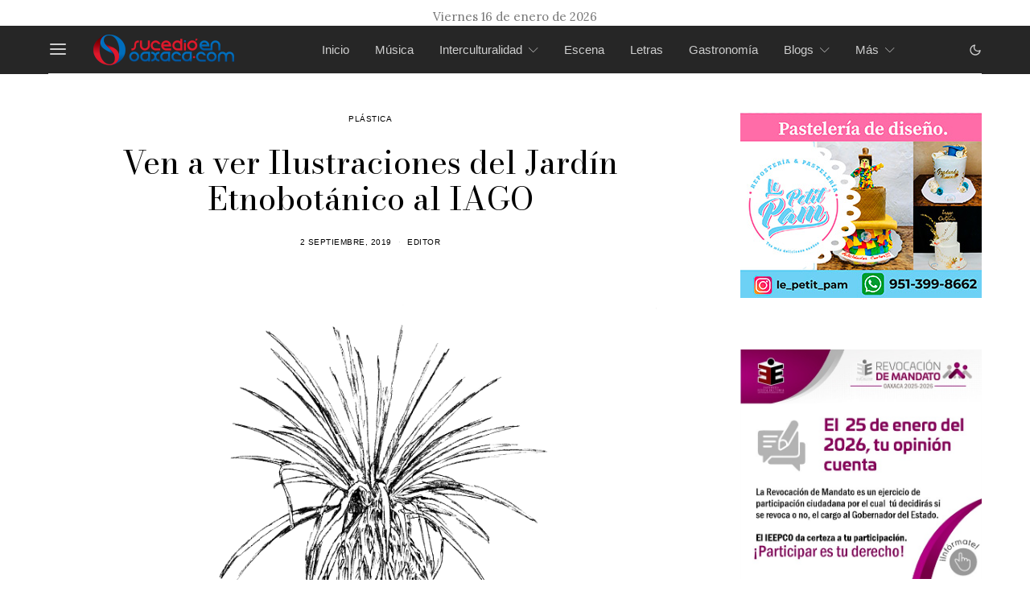

--- FILE ---
content_type: text/html; charset=UTF-8
request_url: https://sucedioenoaxaca.com/2019/09/02/ven-a-ver-ilustraciones-del-jardin-etnobotanico-al-iago/
body_size: 37784
content:
<!DOCTYPE html>
<html lang="es" data-scheme='default'>
<head>
	<meta charset="UTF-8">
	<meta name="viewport" content="width=device-width, initial-scale=1">
	<link rel="profile" href="http://gmpg.org/xfn/11">
		<link rel="pingback" href="https://sucedioenoaxaca.com/xmlrpc.php">
		<meta name='robots' content='index, follow, max-image-preview:large, max-snippet:-1, max-video-preview:-1' />
	<style>img:is([sizes="auto" i], [sizes^="auto," i]) { contain-intrinsic-size: 3000px 1500px }</style>
	
	<!-- This site is optimized with the Yoast SEO plugin v26.1.1 - https://yoast.com/wordpress/plugins/seo/ -->
	<title>Ven a ver Ilustraciones del Jardín Etnobotánico al IAGO - Sucedió en Oaxaca</title>
	<link rel="canonical" href="https://sucedioenoaxaca.com/2019/09/02/ven-a-ver-ilustraciones-del-jardin-etnobotanico-al-iago/" />
	<meta property="og:locale" content="es_ES" />
	<meta property="og:type" content="article" />
	<meta property="og:title" content="Ven a ver Ilustraciones del Jardín Etnobotánico al IAGO - Sucedió en Oaxaca" />
	<meta property="og:description" content="OAXACA, Oax. (sucedióenoaxaca.com/vía IAGO).- Esta exposición es una selección de obras inéditas resultado del proceso de ilustración botánica, realizado por Daniel Enrique López Ortiz en los últimos dos años en&hellip;" />
	<meta property="og:url" content="https://sucedioenoaxaca.com/2019/09/02/ven-a-ver-ilustraciones-del-jardin-etnobotanico-al-iago/" />
	<meta property="og:site_name" content="Sucedió en Oaxaca" />
	<meta property="article:publisher" content="https://www.facebook.com/sucedioenoaxacacultura" />
	<meta property="article:published_time" content="2019-09-02T21:00:19+00:00" />
	<meta property="article:modified_time" content="2019-09-02T21:47:17+00:00" />
	<meta property="og:image" content="https://sucedioenoaxaca.com/wp-content/uploads/2019/09/13cedro-1-1.png" />
	<meta property="og:image:width" content="892" />
	<meta property="og:image:height" content="582" />
	<meta property="og:image:type" content="image/png" />
	<meta name="author" content="Editor" />
	<meta name="twitter:card" content="summary_large_image" />
	<meta name="twitter:label1" content="Escrito por" />
	<meta name="twitter:data1" content="Editor" />
	<meta name="twitter:label2" content="Tiempo de lectura" />
	<meta name="twitter:data2" content="2 minutos" />
	<script type="application/ld+json" class="yoast-schema-graph">{"@context":"https://schema.org","@graph":[{"@type":"Article","@id":"https://sucedioenoaxaca.com/2019/09/02/ven-a-ver-ilustraciones-del-jardin-etnobotanico-al-iago/#article","isPartOf":{"@id":"https://sucedioenoaxaca.com/2019/09/02/ven-a-ver-ilustraciones-del-jardin-etnobotanico-al-iago/"},"author":{"name":"Editor","@id":"https://sucedioenoaxaca.com/#/schema/person/11cd08ca94c591a231f2a12fc8e4ef85"},"headline":"Ven a ver Ilustraciones del Jardín Etnobotánico al IAGO","datePublished":"2019-09-02T21:00:19+00:00","dateModified":"2019-09-02T21:47:17+00:00","mainEntityOfPage":{"@id":"https://sucedioenoaxaca.com/2019/09/02/ven-a-ver-ilustraciones-del-jardin-etnobotanico-al-iago/"},"wordCount":415,"commentCount":0,"publisher":{"@id":"https://sucedioenoaxaca.com/#organization"},"image":{"@id":"https://sucedioenoaxaca.com/2019/09/02/ven-a-ver-ilustraciones-del-jardin-etnobotanico-al-iago/#primaryimage"},"thumbnailUrl":"https://sucedioenoaxaca.com/wp-content/uploads/2019/09/13cedro-1-1.png","articleSection":["Plástica"],"inLanguage":"es","potentialAction":[{"@type":"CommentAction","name":"Comment","target":["https://sucedioenoaxaca.com/2019/09/02/ven-a-ver-ilustraciones-del-jardin-etnobotanico-al-iago/#respond"]}]},{"@type":"WebPage","@id":"https://sucedioenoaxaca.com/2019/09/02/ven-a-ver-ilustraciones-del-jardin-etnobotanico-al-iago/","url":"https://sucedioenoaxaca.com/2019/09/02/ven-a-ver-ilustraciones-del-jardin-etnobotanico-al-iago/","name":"Ven a ver Ilustraciones del Jardín Etnobotánico al IAGO - Sucedió en Oaxaca","isPartOf":{"@id":"https://sucedioenoaxaca.com/#website"},"primaryImageOfPage":{"@id":"https://sucedioenoaxaca.com/2019/09/02/ven-a-ver-ilustraciones-del-jardin-etnobotanico-al-iago/#primaryimage"},"image":{"@id":"https://sucedioenoaxaca.com/2019/09/02/ven-a-ver-ilustraciones-del-jardin-etnobotanico-al-iago/#primaryimage"},"thumbnailUrl":"https://sucedioenoaxaca.com/wp-content/uploads/2019/09/13cedro-1-1.png","datePublished":"2019-09-02T21:00:19+00:00","dateModified":"2019-09-02T21:47:17+00:00","breadcrumb":{"@id":"https://sucedioenoaxaca.com/2019/09/02/ven-a-ver-ilustraciones-del-jardin-etnobotanico-al-iago/#breadcrumb"},"inLanguage":"es","potentialAction":[{"@type":"ReadAction","target":["https://sucedioenoaxaca.com/2019/09/02/ven-a-ver-ilustraciones-del-jardin-etnobotanico-al-iago/"]}]},{"@type":"ImageObject","inLanguage":"es","@id":"https://sucedioenoaxaca.com/2019/09/02/ven-a-ver-ilustraciones-del-jardin-etnobotanico-al-iago/#primaryimage","url":"https://sucedioenoaxaca.com/wp-content/uploads/2019/09/13cedro-1-1.png","contentUrl":"https://sucedioenoaxaca.com/wp-content/uploads/2019/09/13cedro-1-1.png","width":892,"height":582},{"@type":"BreadcrumbList","@id":"https://sucedioenoaxaca.com/2019/09/02/ven-a-ver-ilustraciones-del-jardin-etnobotanico-al-iago/#breadcrumb","itemListElement":[{"@type":"ListItem","position":1,"name":"Portada","item":"https://sucedioenoaxaca.com/"},{"@type":"ListItem","position":2,"name":"Ven a ver Ilustraciones del Jardín Etnobotánico al IAGO"}]},{"@type":"WebSite","@id":"https://sucedioenoaxaca.com/#website","url":"https://sucedioenoaxaca.com/","name":"Sucedió en Oaxaca","description":"","publisher":{"@id":"https://sucedioenoaxaca.com/#organization"},"potentialAction":[{"@type":"SearchAction","target":{"@type":"EntryPoint","urlTemplate":"https://sucedioenoaxaca.com/?s={search_term_string}"},"query-input":{"@type":"PropertyValueSpecification","valueRequired":true,"valueName":"search_term_string"}}],"inLanguage":"es"},{"@type":"Organization","@id":"https://sucedioenoaxaca.com/#organization","name":"Sucedió en Oaxaca","url":"https://sucedioenoaxaca.com/","logo":{"@type":"ImageObject","inLanguage":"es","@id":"https://sucedioenoaxaca.com/#/schema/logo/image/","url":"https://sucedioenoaxaca.com/wp-content/uploads/2023/06/logo_sucedio_over.png","contentUrl":"https://sucedioenoaxaca.com/wp-content/uploads/2023/06/logo_sucedio_over.png","width":350,"height":76,"caption":"Sucedió en Oaxaca"},"image":{"@id":"https://sucedioenoaxaca.com/#/schema/logo/image/"},"sameAs":["https://www.facebook.com/sucedioenoaxacacultura"]},{"@type":"Person","@id":"https://sucedioenoaxaca.com/#/schema/person/11cd08ca94c591a231f2a12fc8e4ef85","name":"Editor","image":{"@type":"ImageObject","inLanguage":"es","@id":"https://sucedioenoaxaca.com/#/schema/person/image/","url":"https://secure.gravatar.com/avatar/2a5b51f27e0a3f2aeaa717f5f6a156bc0f6c4cd7618566d314cdfbebb7707be1?s=96&d=mm&r=g","contentUrl":"https://secure.gravatar.com/avatar/2a5b51f27e0a3f2aeaa717f5f6a156bc0f6c4cd7618566d314cdfbebb7707be1?s=96&d=mm&r=g","caption":"Editor"},"url":"https://sucedioenoaxaca.com/author/editor/"}]}</script>
	<!-- / Yoast SEO plugin. -->


<link rel='dns-prefetch' href='//fonts.googleapis.com' />
<link href='https://fonts.gstatic.com' crossorigin rel='preconnect' />
<link rel="alternate" type="application/rss+xml" title="Sucedió en Oaxaca &raquo; Feed" href="https://sucedioenoaxaca.com/feed/" />
<link rel="alternate" type="application/rss+xml" title="Sucedió en Oaxaca &raquo; Feed de los comentarios" href="https://sucedioenoaxaca.com/comments/feed/" />
<link rel="alternate" type="application/rss+xml" title="Sucedió en Oaxaca &raquo; Comentario Ven a ver Ilustraciones del Jardín Etnobotánico al IAGO del feed" href="https://sucedioenoaxaca.com/2019/09/02/ven-a-ver-ilustraciones-del-jardin-etnobotanico-al-iago/feed/" />
			<link rel="preload" href="https://sucedioenoaxaca.com/wp-content/plugins/canvas/assets/fonts/canvas-icons.woff" as="font" type="font/woff" crossorigin>
			<script>
window._wpemojiSettings = {"baseUrl":"https:\/\/s.w.org\/images\/core\/emoji\/16.0.1\/72x72\/","ext":".png","svgUrl":"https:\/\/s.w.org\/images\/core\/emoji\/16.0.1\/svg\/","svgExt":".svg","source":{"concatemoji":"https:\/\/sucedioenoaxaca.com\/wp-includes\/js\/wp-emoji-release.min.js?ver=6.8.3"}};
/*! This file is auto-generated */
!function(s,n){var o,i,e;function c(e){try{var t={supportTests:e,timestamp:(new Date).valueOf()};sessionStorage.setItem(o,JSON.stringify(t))}catch(e){}}function p(e,t,n){e.clearRect(0,0,e.canvas.width,e.canvas.height),e.fillText(t,0,0);var t=new Uint32Array(e.getImageData(0,0,e.canvas.width,e.canvas.height).data),a=(e.clearRect(0,0,e.canvas.width,e.canvas.height),e.fillText(n,0,0),new Uint32Array(e.getImageData(0,0,e.canvas.width,e.canvas.height).data));return t.every(function(e,t){return e===a[t]})}function u(e,t){e.clearRect(0,0,e.canvas.width,e.canvas.height),e.fillText(t,0,0);for(var n=e.getImageData(16,16,1,1),a=0;a<n.data.length;a++)if(0!==n.data[a])return!1;return!0}function f(e,t,n,a){switch(t){case"flag":return n(e,"\ud83c\udff3\ufe0f\u200d\u26a7\ufe0f","\ud83c\udff3\ufe0f\u200b\u26a7\ufe0f")?!1:!n(e,"\ud83c\udde8\ud83c\uddf6","\ud83c\udde8\u200b\ud83c\uddf6")&&!n(e,"\ud83c\udff4\udb40\udc67\udb40\udc62\udb40\udc65\udb40\udc6e\udb40\udc67\udb40\udc7f","\ud83c\udff4\u200b\udb40\udc67\u200b\udb40\udc62\u200b\udb40\udc65\u200b\udb40\udc6e\u200b\udb40\udc67\u200b\udb40\udc7f");case"emoji":return!a(e,"\ud83e\udedf")}return!1}function g(e,t,n,a){var r="undefined"!=typeof WorkerGlobalScope&&self instanceof WorkerGlobalScope?new OffscreenCanvas(300,150):s.createElement("canvas"),o=r.getContext("2d",{willReadFrequently:!0}),i=(o.textBaseline="top",o.font="600 32px Arial",{});return e.forEach(function(e){i[e]=t(o,e,n,a)}),i}function t(e){var t=s.createElement("script");t.src=e,t.defer=!0,s.head.appendChild(t)}"undefined"!=typeof Promise&&(o="wpEmojiSettingsSupports",i=["flag","emoji"],n.supports={everything:!0,everythingExceptFlag:!0},e=new Promise(function(e){s.addEventListener("DOMContentLoaded",e,{once:!0})}),new Promise(function(t){var n=function(){try{var e=JSON.parse(sessionStorage.getItem(o));if("object"==typeof e&&"number"==typeof e.timestamp&&(new Date).valueOf()<e.timestamp+604800&&"object"==typeof e.supportTests)return e.supportTests}catch(e){}return null}();if(!n){if("undefined"!=typeof Worker&&"undefined"!=typeof OffscreenCanvas&&"undefined"!=typeof URL&&URL.createObjectURL&&"undefined"!=typeof Blob)try{var e="postMessage("+g.toString()+"("+[JSON.stringify(i),f.toString(),p.toString(),u.toString()].join(",")+"));",a=new Blob([e],{type:"text/javascript"}),r=new Worker(URL.createObjectURL(a),{name:"wpTestEmojiSupports"});return void(r.onmessage=function(e){c(n=e.data),r.terminate(),t(n)})}catch(e){}c(n=g(i,f,p,u))}t(n)}).then(function(e){for(var t in e)n.supports[t]=e[t],n.supports.everything=n.supports.everything&&n.supports[t],"flag"!==t&&(n.supports.everythingExceptFlag=n.supports.everythingExceptFlag&&n.supports[t]);n.supports.everythingExceptFlag=n.supports.everythingExceptFlag&&!n.supports.flag,n.DOMReady=!1,n.readyCallback=function(){n.DOMReady=!0}}).then(function(){return e}).then(function(){var e;n.supports.everything||(n.readyCallback(),(e=n.source||{}).concatemoji?t(e.concatemoji):e.wpemoji&&e.twemoji&&(t(e.twemoji),t(e.wpemoji)))}))}((window,document),window._wpemojiSettings);
</script>
<link rel='stylesheet' id='canvas-css' href='https://sucedioenoaxaca.com/wp-content/plugins/canvas/assets/css/canvas.css?ver=2.5.1' media='all' />
<link rel='alternate stylesheet' id='powerkit-icons-css' href='https://sucedioenoaxaca.com/wp-content/plugins/powerkit/assets/fonts/powerkit-icons.woff?ver=3.0.2' as='font' type='font/wof' crossorigin />
<link rel='stylesheet' id='powerkit-css' href='https://sucedioenoaxaca.com/wp-content/plugins/powerkit/assets/css/powerkit.css?ver=3.0.2' media='all' />
<style id='wp-emoji-styles-inline-css'>

	img.wp-smiley, img.emoji {
		display: inline !important;
		border: none !important;
		box-shadow: none !important;
		height: 1em !important;
		width: 1em !important;
		margin: 0 0.07em !important;
		vertical-align: -0.1em !important;
		background: none !important;
		padding: 0 !important;
	}
</style>
<link rel='stylesheet' id='wp-block-library-css' href='https://sucedioenoaxaca.com/wp-includes/css/dist/block-library/style.min.css?ver=6.8.3' media='all' />
<style id='classic-theme-styles-inline-css'>
/*! This file is auto-generated */
.wp-block-button__link{color:#fff;background-color:#32373c;border-radius:9999px;box-shadow:none;text-decoration:none;padding:calc(.667em + 2px) calc(1.333em + 2px);font-size:1.125em}.wp-block-file__button{background:#32373c;color:#fff;text-decoration:none}
</style>
<link rel='stylesheet' id='canvas-block-alert-style-css' href='https://sucedioenoaxaca.com/wp-content/plugins/canvas/components/basic-elements/block-alert/block.css?ver=1760395690' media='all' />
<link rel='stylesheet' id='canvas-block-progress-style-css' href='https://sucedioenoaxaca.com/wp-content/plugins/canvas/components/basic-elements/block-progress/block.css?ver=1760395690' media='all' />
<link rel='stylesheet' id='canvas-block-collapsibles-style-css' href='https://sucedioenoaxaca.com/wp-content/plugins/canvas/components/basic-elements/block-collapsibles/block.css?ver=1760395690' media='all' />
<link rel='stylesheet' id='canvas-block-tabs-style-css' href='https://sucedioenoaxaca.com/wp-content/plugins/canvas/components/basic-elements/block-tabs/block.css?ver=1760395690' media='all' />
<link rel='stylesheet' id='canvas-block-section-heading-style-css' href='https://sucedioenoaxaca.com/wp-content/plugins/canvas/components/basic-elements/block-section-heading/block.css?ver=1760395690' media='all' />
<link rel='stylesheet' id='canvas-block-row-style-css' href='https://sucedioenoaxaca.com/wp-content/plugins/canvas/components/layout-blocks/block-row/block-row.css?ver=1760395690' media='all' />
<link rel='stylesheet' id='canvas-block-posts-style-css' href='https://sucedioenoaxaca.com/wp-content/plugins/canvas/components/posts/block-posts/block-posts.css?ver=1760395690' media='all' />
<link rel='stylesheet' id='canvas-justified-gallery-block-style-css' href='https://sucedioenoaxaca.com/wp-content/plugins/canvas/components/justified-gallery/block/block-justified-gallery.css?ver=1760395690' media='all' />
<link rel='stylesheet' id='canvas-slider-gallery-block-style-css' href='https://sucedioenoaxaca.com/wp-content/plugins/canvas/components/slider-gallery/block/block-slider-gallery.css?ver=1760395690' media='all' />
<link rel='stylesheet' id='canvas-block-posts-sidebar-css' href='https://sucedioenoaxaca.com/wp-content/plugins/canvas/components/posts/block-posts-sidebar/block-posts-sidebar.css?ver=1760395690' media='all' />
<link rel='stylesheet' id='csco-block-posts-sidebar-style-css' href='https://sucedioenoaxaca.com/wp-content/themes/authentic/css/blocks/posts-sidebar.css?ver=1686678251' media='all' />
<link rel='stylesheet' id='csco-block-twitter-slider-style-css' href='https://sucedioenoaxaca.com/wp-content/themes/authentic/css/blocks/twitter-slider.css?ver=1686678251' media='all' />
<link rel='stylesheet' id='csco-block-tiles-style-css' href='https://sucedioenoaxaca.com/wp-content/themes/authentic/css/blocks/tiles.css?ver=1686678251' media='all' />
<link rel='stylesheet' id='csco-block-horizontal-tiles-style-css' href='https://sucedioenoaxaca.com/wp-content/themes/authentic/css/blocks/horizontal-tiles.css?ver=1686678251' media='all' />
<link rel='stylesheet' id='csco-block-full-style-css' href='https://sucedioenoaxaca.com/wp-content/themes/authentic/css/blocks/full.css?ver=1686678251' media='all' />
<link rel='stylesheet' id='csco-block-slider-style-css' href='https://sucedioenoaxaca.com/wp-content/themes/authentic/css/blocks/slider.css?ver=1686678251' media='all' />
<link rel='stylesheet' id='csco-block-carousel-style-css' href='https://sucedioenoaxaca.com/wp-content/themes/authentic/css/blocks/carousel.css?ver=1686678251' media='all' />
<link rel='stylesheet' id='csco-block-wide-style-css' href='https://sucedioenoaxaca.com/wp-content/themes/authentic/css/blocks/wide.css?ver=1686678251' media='all' />
<link rel='stylesheet' id='csco-block-narrow-style-css' href='https://sucedioenoaxaca.com/wp-content/themes/authentic/css/blocks/narrow.css?ver=1686678251' media='all' />
<style id='global-styles-inline-css'>
:root{--wp--preset--aspect-ratio--square: 1;--wp--preset--aspect-ratio--4-3: 4/3;--wp--preset--aspect-ratio--3-4: 3/4;--wp--preset--aspect-ratio--3-2: 3/2;--wp--preset--aspect-ratio--2-3: 2/3;--wp--preset--aspect-ratio--16-9: 16/9;--wp--preset--aspect-ratio--9-16: 9/16;--wp--preset--color--black: #000000;--wp--preset--color--cyan-bluish-gray: #abb8c3;--wp--preset--color--white: #FFFFFF;--wp--preset--color--pale-pink: #f78da7;--wp--preset--color--vivid-red: #ce2e2e;--wp--preset--color--luminous-vivid-orange: #ff6900;--wp--preset--color--luminous-vivid-amber: #fcb902;--wp--preset--color--light-green-cyan: #7bdcb5;--wp--preset--color--vivid-green-cyan: #01d083;--wp--preset--color--pale-cyan-blue: #8ed1fc;--wp--preset--color--vivid-cyan-blue: #0693e3;--wp--preset--color--vivid-purple: #9b51e0;--wp--preset--color--secondary: #f8f8f8;--wp--preset--gradient--vivid-cyan-blue-to-vivid-purple: linear-gradient(135deg,rgba(6,147,227,1) 0%,rgb(155,81,224) 100%);--wp--preset--gradient--light-green-cyan-to-vivid-green-cyan: linear-gradient(135deg,rgb(122,220,180) 0%,rgb(0,208,130) 100%);--wp--preset--gradient--luminous-vivid-amber-to-luminous-vivid-orange: linear-gradient(135deg,rgba(252,185,0,1) 0%,rgba(255,105,0,1) 100%);--wp--preset--gradient--luminous-vivid-orange-to-vivid-red: linear-gradient(135deg,rgba(255,105,0,1) 0%,rgb(207,46,46) 100%);--wp--preset--gradient--very-light-gray-to-cyan-bluish-gray: linear-gradient(135deg,rgb(238,238,238) 0%,rgb(169,184,195) 100%);--wp--preset--gradient--cool-to-warm-spectrum: linear-gradient(135deg,rgb(74,234,220) 0%,rgb(151,120,209) 20%,rgb(207,42,186) 40%,rgb(238,44,130) 60%,rgb(251,105,98) 80%,rgb(254,248,76) 100%);--wp--preset--gradient--blush-light-purple: linear-gradient(135deg,rgb(255,206,236) 0%,rgb(152,150,240) 100%);--wp--preset--gradient--blush-bordeaux: linear-gradient(135deg,rgb(254,205,165) 0%,rgb(254,45,45) 50%,rgb(107,0,62) 100%);--wp--preset--gradient--luminous-dusk: linear-gradient(135deg,rgb(255,203,112) 0%,rgb(199,81,192) 50%,rgb(65,88,208) 100%);--wp--preset--gradient--pale-ocean: linear-gradient(135deg,rgb(255,245,203) 0%,rgb(182,227,212) 50%,rgb(51,167,181) 100%);--wp--preset--gradient--electric-grass: linear-gradient(135deg,rgb(202,248,128) 0%,rgb(113,206,126) 100%);--wp--preset--gradient--midnight: linear-gradient(135deg,rgb(2,3,129) 0%,rgb(40,116,252) 100%);--wp--preset--font-size--small: 13px;--wp--preset--font-size--medium: 20px;--wp--preset--font-size--large: 36px;--wp--preset--font-size--x-large: 42px;--wp--preset--spacing--20: 0.44rem;--wp--preset--spacing--30: 0.67rem;--wp--preset--spacing--40: 1rem;--wp--preset--spacing--50: 1.5rem;--wp--preset--spacing--60: 2.25rem;--wp--preset--spacing--70: 3.38rem;--wp--preset--spacing--80: 5.06rem;--wp--preset--shadow--natural: 6px 6px 9px rgba(0, 0, 0, 0.2);--wp--preset--shadow--deep: 12px 12px 50px rgba(0, 0, 0, 0.4);--wp--preset--shadow--sharp: 6px 6px 0px rgba(0, 0, 0, 0.2);--wp--preset--shadow--outlined: 6px 6px 0px -3px rgba(255, 255, 255, 1), 6px 6px rgba(0, 0, 0, 1);--wp--preset--shadow--crisp: 6px 6px 0px rgba(0, 0, 0, 1);}:where(.is-layout-flex){gap: 0.5em;}:where(.is-layout-grid){gap: 0.5em;}body .is-layout-flex{display: flex;}.is-layout-flex{flex-wrap: wrap;align-items: center;}.is-layout-flex > :is(*, div){margin: 0;}body .is-layout-grid{display: grid;}.is-layout-grid > :is(*, div){margin: 0;}:where(.wp-block-columns.is-layout-flex){gap: 2em;}:where(.wp-block-columns.is-layout-grid){gap: 2em;}:where(.wp-block-post-template.is-layout-flex){gap: 1.25em;}:where(.wp-block-post-template.is-layout-grid){gap: 1.25em;}.has-black-color{color: var(--wp--preset--color--black) !important;}.has-cyan-bluish-gray-color{color: var(--wp--preset--color--cyan-bluish-gray) !important;}.has-white-color{color: var(--wp--preset--color--white) !important;}.has-pale-pink-color{color: var(--wp--preset--color--pale-pink) !important;}.has-vivid-red-color{color: var(--wp--preset--color--vivid-red) !important;}.has-luminous-vivid-orange-color{color: var(--wp--preset--color--luminous-vivid-orange) !important;}.has-luminous-vivid-amber-color{color: var(--wp--preset--color--luminous-vivid-amber) !important;}.has-light-green-cyan-color{color: var(--wp--preset--color--light-green-cyan) !important;}.has-vivid-green-cyan-color{color: var(--wp--preset--color--vivid-green-cyan) !important;}.has-pale-cyan-blue-color{color: var(--wp--preset--color--pale-cyan-blue) !important;}.has-vivid-cyan-blue-color{color: var(--wp--preset--color--vivid-cyan-blue) !important;}.has-vivid-purple-color{color: var(--wp--preset--color--vivid-purple) !important;}.has-black-background-color{background-color: var(--wp--preset--color--black) !important;}.has-cyan-bluish-gray-background-color{background-color: var(--wp--preset--color--cyan-bluish-gray) !important;}.has-white-background-color{background-color: var(--wp--preset--color--white) !important;}.has-pale-pink-background-color{background-color: var(--wp--preset--color--pale-pink) !important;}.has-vivid-red-background-color{background-color: var(--wp--preset--color--vivid-red) !important;}.has-luminous-vivid-orange-background-color{background-color: var(--wp--preset--color--luminous-vivid-orange) !important;}.has-luminous-vivid-amber-background-color{background-color: var(--wp--preset--color--luminous-vivid-amber) !important;}.has-light-green-cyan-background-color{background-color: var(--wp--preset--color--light-green-cyan) !important;}.has-vivid-green-cyan-background-color{background-color: var(--wp--preset--color--vivid-green-cyan) !important;}.has-pale-cyan-blue-background-color{background-color: var(--wp--preset--color--pale-cyan-blue) !important;}.has-vivid-cyan-blue-background-color{background-color: var(--wp--preset--color--vivid-cyan-blue) !important;}.has-vivid-purple-background-color{background-color: var(--wp--preset--color--vivid-purple) !important;}.has-black-border-color{border-color: var(--wp--preset--color--black) !important;}.has-cyan-bluish-gray-border-color{border-color: var(--wp--preset--color--cyan-bluish-gray) !important;}.has-white-border-color{border-color: var(--wp--preset--color--white) !important;}.has-pale-pink-border-color{border-color: var(--wp--preset--color--pale-pink) !important;}.has-vivid-red-border-color{border-color: var(--wp--preset--color--vivid-red) !important;}.has-luminous-vivid-orange-border-color{border-color: var(--wp--preset--color--luminous-vivid-orange) !important;}.has-luminous-vivid-amber-border-color{border-color: var(--wp--preset--color--luminous-vivid-amber) !important;}.has-light-green-cyan-border-color{border-color: var(--wp--preset--color--light-green-cyan) !important;}.has-vivid-green-cyan-border-color{border-color: var(--wp--preset--color--vivid-green-cyan) !important;}.has-pale-cyan-blue-border-color{border-color: var(--wp--preset--color--pale-cyan-blue) !important;}.has-vivid-cyan-blue-border-color{border-color: var(--wp--preset--color--vivid-cyan-blue) !important;}.has-vivid-purple-border-color{border-color: var(--wp--preset--color--vivid-purple) !important;}.has-vivid-cyan-blue-to-vivid-purple-gradient-background{background: var(--wp--preset--gradient--vivid-cyan-blue-to-vivid-purple) !important;}.has-light-green-cyan-to-vivid-green-cyan-gradient-background{background: var(--wp--preset--gradient--light-green-cyan-to-vivid-green-cyan) !important;}.has-luminous-vivid-amber-to-luminous-vivid-orange-gradient-background{background: var(--wp--preset--gradient--luminous-vivid-amber-to-luminous-vivid-orange) !important;}.has-luminous-vivid-orange-to-vivid-red-gradient-background{background: var(--wp--preset--gradient--luminous-vivid-orange-to-vivid-red) !important;}.has-very-light-gray-to-cyan-bluish-gray-gradient-background{background: var(--wp--preset--gradient--very-light-gray-to-cyan-bluish-gray) !important;}.has-cool-to-warm-spectrum-gradient-background{background: var(--wp--preset--gradient--cool-to-warm-spectrum) !important;}.has-blush-light-purple-gradient-background{background: var(--wp--preset--gradient--blush-light-purple) !important;}.has-blush-bordeaux-gradient-background{background: var(--wp--preset--gradient--blush-bordeaux) !important;}.has-luminous-dusk-gradient-background{background: var(--wp--preset--gradient--luminous-dusk) !important;}.has-pale-ocean-gradient-background{background: var(--wp--preset--gradient--pale-ocean) !important;}.has-electric-grass-gradient-background{background: var(--wp--preset--gradient--electric-grass) !important;}.has-midnight-gradient-background{background: var(--wp--preset--gradient--midnight) !important;}.has-small-font-size{font-size: var(--wp--preset--font-size--small) !important;}.has-medium-font-size{font-size: var(--wp--preset--font-size--medium) !important;}.has-large-font-size{font-size: var(--wp--preset--font-size--large) !important;}.has-x-large-font-size{font-size: var(--wp--preset--font-size--x-large) !important;}
:where(.wp-block-post-template.is-layout-flex){gap: 1.25em;}:where(.wp-block-post-template.is-layout-grid){gap: 1.25em;}
:where(.wp-block-columns.is-layout-flex){gap: 2em;}:where(.wp-block-columns.is-layout-grid){gap: 2em;}
:root :where(.wp-block-pullquote){font-size: 1.5em;line-height: 1.6;}
</style>
<link rel='stylesheet' id='absolute-reviews-css' href='https://sucedioenoaxaca.com/wp-content/plugins/absolute-reviews/public/css/absolute-reviews-public.css?ver=1.1.6' media='all' />
<link rel='stylesheet' id='advanced-popups-css' href='https://sucedioenoaxaca.com/wp-content/plugins/advanced-popups/public/css/advanced-popups-public.css?ver=1.2.2' media='all' />
<link rel='stylesheet' id='canvas-block-heading-style-css' href='https://sucedioenoaxaca.com/wp-content/plugins/canvas/components/content-formatting/block-heading/block.css?ver=1760395690' media='all' />
<link rel='stylesheet' id='canvas-block-list-style-css' href='https://sucedioenoaxaca.com/wp-content/plugins/canvas/components/content-formatting/block-list/block.css?ver=1760395690' media='all' />
<link rel='stylesheet' id='canvas-block-paragraph-style-css' href='https://sucedioenoaxaca.com/wp-content/plugins/canvas/components/content-formatting/block-paragraph/block.css?ver=1760395690' media='all' />
<link rel='stylesheet' id='canvas-block-separator-style-css' href='https://sucedioenoaxaca.com/wp-content/plugins/canvas/components/content-formatting/block-separator/block.css?ver=1760395690' media='all' />
<link rel='stylesheet' id='canvas-block-group-style-css' href='https://sucedioenoaxaca.com/wp-content/plugins/canvas/components/basic-elements/block-group/block.css?ver=1760395690' media='all' />
<link rel='stylesheet' id='canvas-block-cover-style-css' href='https://sucedioenoaxaca.com/wp-content/plugins/canvas/components/basic-elements/block-cover/block.css?ver=1760395690' media='all' />
<link rel='stylesheet' id='contact-form-7-css' href='https://sucedioenoaxaca.com/wp-content/plugins/contact-form-7/includes/css/styles.css?ver=6.1.4' media='all' />
<link rel='stylesheet' id='powerkit-author-box-css' href='https://sucedioenoaxaca.com/wp-content/plugins/powerkit/modules/author-box/public/css/public-powerkit-author-box.css?ver=3.0.2' media='all' />
<link rel='stylesheet' id='powerkit-basic-elements-css' href='https://sucedioenoaxaca.com/wp-content/plugins/powerkit/modules/basic-elements/public/css/public-powerkit-basic-elements.css?ver=3.0.2' media='screen' />
<link rel='stylesheet' id='powerkit-coming-soon-css' href='https://sucedioenoaxaca.com/wp-content/plugins/powerkit/modules/coming-soon/public/css/public-powerkit-coming-soon.css?ver=3.0.2' media='all' />
<link rel='stylesheet' id='powerkit-content-formatting-css' href='https://sucedioenoaxaca.com/wp-content/plugins/powerkit/modules/content-formatting/public/css/public-powerkit-content-formatting.css?ver=3.0.2' media='all' />
<link rel='stylesheet' id='powerkit-сontributors-css' href='https://sucedioenoaxaca.com/wp-content/plugins/powerkit/modules/contributors/public/css/public-powerkit-contributors.css?ver=3.0.2' media='all' />
<link rel='stylesheet' id='powerkit-facebook-css' href='https://sucedioenoaxaca.com/wp-content/plugins/powerkit/modules/facebook/public/css/public-powerkit-facebook.css?ver=3.0.2' media='all' />
<link rel='stylesheet' id='powerkit-featured-categories-css' href='https://sucedioenoaxaca.com/wp-content/plugins/powerkit/modules/featured-categories/public/css/public-powerkit-featured-categories.css?ver=3.0.2' media='all' />
<link rel='stylesheet' id='powerkit-inline-posts-css' href='https://sucedioenoaxaca.com/wp-content/plugins/powerkit/modules/inline-posts/public/css/public-powerkit-inline-posts.css?ver=3.0.2' media='all' />
<link rel='stylesheet' id='powerkit-instagram-css' href='https://sucedioenoaxaca.com/wp-content/plugins/powerkit/modules/instagram/public/css/public-powerkit-instagram.css?ver=3.0.2' media='all' />
<link rel='stylesheet' id='powerkit-justified-gallery-css' href='https://sucedioenoaxaca.com/wp-content/plugins/powerkit/modules/justified-gallery/public/css/public-powerkit-justified-gallery.css?ver=3.0.2' media='all' />
<link rel='stylesheet' id='glightbox-css' href='https://sucedioenoaxaca.com/wp-content/plugins/powerkit/modules/lightbox/public/css/glightbox.min.css?ver=3.0.2' media='all' />
<link rel='stylesheet' id='powerkit-lightbox-css' href='https://sucedioenoaxaca.com/wp-content/plugins/powerkit/modules/lightbox/public/css/public-powerkit-lightbox.css?ver=3.0.2' media='all' />
<link rel='stylesheet' id='powerkit-opt-in-forms-css' href='https://sucedioenoaxaca.com/wp-content/plugins/powerkit/modules/opt-in-forms/public/css/public-powerkit-opt-in-forms.css?ver=3.0.2' media='all' />
<link rel='stylesheet' id='powerkit-scroll-to-top-css' href='https://sucedioenoaxaca.com/wp-content/plugins/powerkit/modules/scroll-to-top/public/css/public-powerkit-scroll-to-top.css?ver=3.0.2' media='all' />
<link rel='stylesheet' id='powerkit-share-buttons-css' href='https://sucedioenoaxaca.com/wp-content/plugins/powerkit/modules/share-buttons/public/css/public-powerkit-share-buttons.css?ver=3.0.2' media='all' />
<link rel='stylesheet' id='powerkit-social-links-css' href='https://sucedioenoaxaca.com/wp-content/plugins/powerkit/modules/social-links/public/css/public-powerkit-social-links.css?ver=3.0.2' media='all' />
<link rel='stylesheet' id='powerkit-table-of-contents-css' href='https://sucedioenoaxaca.com/wp-content/plugins/powerkit/modules/table-of-contents/public/css/public-powerkit-table-of-contents.css?ver=3.0.2' media='all' />
<link rel='stylesheet' id='powerkit-twitter-css' href='https://sucedioenoaxaca.com/wp-content/plugins/powerkit/modules/twitter/public/css/public-powerkit-twitter.css?ver=3.0.2' media='all' />
<link rel='stylesheet' id='powerkit-widget-about-css' href='https://sucedioenoaxaca.com/wp-content/plugins/powerkit/modules/widget-about/public/css/public-powerkit-widget-about.css?ver=3.0.2' media='all' />
<link rel='stylesheet' id='magnific-popup-css' href='https://sucedioenoaxaca.com/wp-content/plugins/sight/render/css/magnific-popup.css?ver=1760395763' media='all' />
<link rel='stylesheet' id='sight-css' href='https://sucedioenoaxaca.com/wp-content/plugins/sight/render/css/sight.css?ver=1760395763' media='all' />
<link rel='stylesheet' id='sight-common-css' href='https://sucedioenoaxaca.com/wp-content/plugins/sight/render/css/sight-common.css?ver=1760395763' media='all' />
<link rel='stylesheet' id='sight-lightbox-css' href='https://sucedioenoaxaca.com/wp-content/plugins/sight/render/css/sight-lightbox.css?ver=1760395763' media='all' />
<link rel='stylesheet' id='csco-styles-css' href='https://sucedioenoaxaca.com/wp-content/themes/authentic/style.css?ver=7.1.7' media='all' />
<link rel='stylesheet' id='searchwp-forms-css' href='https://sucedioenoaxaca.com/wp-content/plugins/searchwp-live-ajax-search/assets/styles/frontend/search-forms.min.css?ver=1.8.6' media='all' />
<link rel='stylesheet' id='searchwp-live-search-css' href='https://sucedioenoaxaca.com/wp-content/plugins/searchwp-live-ajax-search/assets/styles/style.min.css?ver=1.8.6' media='all' />
<style id='searchwp-live-search-inline-css'>
.searchwp-live-search-result .searchwp-live-search-result--title a {
  font-size: 16px;
}
.searchwp-live-search-result .searchwp-live-search-result--price {
  font-size: 14px;
}
.searchwp-live-search-result .searchwp-live-search-result--add-to-cart .button {
  font-size: 14px;
}

</style>
<link rel='stylesheet' id='467cd74c4cc8c4037004cab7fd670810-css' href='https://fonts.googleapis.com/css?family=Lora%3A400%2C400i%2C700%2C700i&#038;subset=latin%2Clatin-ext%2Ccyrillic%2Ccyrillic-ext%2Cvietnamese&#038;display=swap&#038;ver=7.1.7' media='all' />
<link rel='stylesheet' id='34b1400dcdc7750d6eb2aad8ccf5e64d-css' href='https://fonts.googleapis.com/css?family=Bodoni+Moda%3A400&#038;subset=latin%2Clatin-ext%2Ccyrillic%2Ccyrillic-ext%2Cvietnamese&#038;display=swap&#038;ver=7.1.7' media='all' />
<link rel='stylesheet' id='ff885300f917cd516bed91069e32ad40-css' href='https://fonts.googleapis.com/css?family=Montserrat%3A300&#038;subset=latin%2Clatin-ext%2Ccyrillic%2Ccyrillic-ext%2Cvietnamese&#038;display=swap&#038;ver=7.1.7' media='all' />
<script src="https://sucedioenoaxaca.com/wp-includes/js/jquery/jquery.min.js?ver=3.7.1" id="jquery-core-js"></script>
<script src="https://sucedioenoaxaca.com/wp-includes/js/jquery/jquery-migrate.min.js?ver=3.4.1" id="jquery-migrate-js"></script>
<script src="https://sucedioenoaxaca.com/wp-content/plugins/advanced-popups/public/js/advanced-popups-public.js?ver=1.2.2" id="advanced-popups-js"></script>
<link rel="https://api.w.org/" href="https://sucedioenoaxaca.com/wp-json/" /><link rel="alternate" title="JSON" type="application/json" href="https://sucedioenoaxaca.com/wp-json/wp/v2/posts/28088" /><link rel="EditURI" type="application/rsd+xml" title="RSD" href="https://sucedioenoaxaca.com/xmlrpc.php?rsd" />
<meta name="generator" content="WordPress 6.8.3" />
<link rel='shortlink' href='https://sucedioenoaxaca.com/?p=28088' />
<link rel="alternate" title="oEmbed (JSON)" type="application/json+oembed" href="https://sucedioenoaxaca.com/wp-json/oembed/1.0/embed?url=https%3A%2F%2Fsucedioenoaxaca.com%2F2019%2F09%2F02%2Fven-a-ver-ilustraciones-del-jardin-etnobotanico-al-iago%2F" />
<link rel="alternate" title="oEmbed (XML)" type="text/xml+oembed" href="https://sucedioenoaxaca.com/wp-json/oembed/1.0/embed?url=https%3A%2F%2Fsucedioenoaxaca.com%2F2019%2F09%2F02%2Fven-a-ver-ilustraciones-del-jardin-etnobotanico-al-iago%2F&#038;format=xml" />
		<link rel="preload" href="https://sucedioenoaxaca.com/wp-content/plugins/absolute-reviews/fonts/absolute-reviews-icons.woff" as="font" type="font/woff" crossorigin>
				<link rel="preload" href="https://sucedioenoaxaca.com/wp-content/plugins/advanced-popups/fonts/advanced-popups-icons.woff" as="font" type="font/woff" crossorigin>
		
<style type="text/css" media="all" id="canvas-blocks-dynamic-styles">

</style>

		<!-- GA Google Analytics @ https://m0n.co/ga -->
		<script async src="https://www.googletagmanager.com/gtag/js?id=G-FZVQ0MYHRY"></script>
		<script>
			window.dataLayer = window.dataLayer || [];
			function gtag(){dataLayer.push(arguments);}
			gtag('js', new Date());
			gtag('config', 'G-FZVQ0MYHRY');
		</script>

						<style id="csco-customizer-output-default-styles" >
						body, .offcanvas, #search, .searchwp-live-search-results, select, input[type=search], input[type=text], input[type=number], input[type=email], input[type=tel], input[type=password], textarea, .form-control, .pk-card, .pagination-content, .adp-popup-type-content .adp-popup-container{background-color:#FFFFFF;}.entry-content .pk-block-bg-inverse, .pk-dropcap-bg-inverse:first-letter, .entry-content .has-drop-cap.is-cnvs-dropcap-bg-dark:first-letter{color:#FFFFFF!important;}.adp-popup .adp-popup-container{--adp-popup-container-background:#FFFFFF;--adp-popup-type-notification-text-color:#777777;--adp-popup-type-notification-text-link-color:#000000;--adp-popup-close-color:#000000;--adp-popup-close-hover-color:#A0A0A0;}.mfp-bg, .mfp-wrap{--mfp-overlay-color:#FFFFFF;--mfp-controls-border-color:#FFFFFF;--mfp-inner-close-icon-color:#FFFFFF;--mfp-iframe-background:#FFFFFF;--mfp-image-background:#FFFFFF;--mfp-controls-color:#777777;--mfp-controls-text-color-hover:#777777;--mfp-caption-title-color:#777777;--mfp-controls-text-color:#c9c9c9;--mfp-caption-subtitle-color:#c9c9c9;}body, select, input[type=search], input[type=text], input[type=number], input[type=email], input[type=tel], input[type=password], textarea, .abr-reviews-posts .abr-review-meta{color:#777777;}blockquote cite, figcaption, .wp-caption-text, .wp-block-gallery .blocks-gallery-item figcaption, .wp-block-image figcaption, .wp-block-audio figcaption, .wp-block-embed figcaption, .wp-block-pullquote cite, .wp-block-pullquote footer, .wp-block-pullquote .wp-block-pullquote__citation, .wp-block-quote cite, label, .text-small, .comment-metadata, .logged-in-as, .post-categories, .post-count, .product-count, .post-meta, .entry-content figcaption, .post-media figcaption, .post-tags, .sub-title, .tagcloud, .timestamp, #wp-calendar caption, .comment-metadata a, .comment-metadata, .widget_rss ul li cite, .widget_rss ul li .rss-date, .pk-widget-about .pk-about-small, .pk-share-buttons-total .pk-share-buttons-count, .pk-share-buttons-post-loop .pk-share-buttons-count, .pk-share-buttons-block-posts .pk-share-buttons-count, .pk-share-buttons-post-sidebar .pk-share-buttons-count, .pk-share-buttons-post-loop .pk-share-buttons-link:hover .pk-share-buttons-count, .pk-share-buttons-block-posts .pk-share-buttons-link:hover .pk-share-buttons-count, .pk-share-buttons-post-sidebar .pk-share-buttons-link:hover .pk-share-buttons-count, .title-share, .pk-social-links-template-default .pk-social-links-label, .pk-social-links-wrap .pk-social-links-label, .pk-color-secondary, .pk-twitter-default .pk-twitter-tweet:before, .cs-meet-team .pk-social-links-link, .abr-post-review .abr-review-score .abr-review-subtext .abr-data-label, .sight-portfolio-area-filter__list-item a{color:#c9c9c9;}.owl-dot span, .abr-post-review .abr-review-score .abr-review-subtext .abr-data-info{background-color:#c9c9c9;}.entry-content p > code, a, #search .close, .button-link, .pk-share-buttons-total .pk-share-buttons-label, .pk-share-buttons-total .pk-share-buttons-title, .pk-social-links-wrap .pk-social-links-count, .pk-nav-tabs .pk-nav-link, .pk-nav-tabs .pk-nav-link.pk-active, .pk-tabs .pk-nav-pills .pk-nav-link, .pk-block-social-links .pk-social-links-link, .pk-block-social-links .pk-social-links-title, .pk-social-links-scheme-light .pk-social-links-link, .pk-social-links-scheme-light .pk-social-links-title, .pk-social-links-scheme-bold .pk-social-links-title, .pk-social-links-scheme-bold-rounded .pk-social-links-title, .pk-share-buttons-scheme-default .pk-share-buttons-link, .pk-share-buttons-after-post.pk-share-buttons-scheme-default .pk-share-buttons-link:not(:hover), .pk-share-buttons-before-post.pk-share-buttons-scheme-default .pk-share-buttons-link:not(:hover), .pk-toc ol > li:before, ol.pk-list-styled > li:before, h2.pk-heading-numbered:before, .pk-card-header a, .pk-twitter-info a, .pk-instagram-username a, .pk-social-links-template-default .pk-social-links-link, .pk-widget-contributors .pk-social-links-link, .cs-list-articles > li > a, .pk-block-contributors .author-name a, .editor-styles-wrapper.cs-editor-styles-wrapper .pk-author-posts-single a, .pk-twitter-content a, .pk-block-author .pk-widget-author-container:not(.pk-bg-overlay) .pk-author-title a, .pk-share-buttons-scheme-simple-light .pk-share-buttons-link, .pk-share-buttons-scheme-simple-light .pk-share-buttons-count, .is-style-pk-share-buttons-simple-light .pk-share-buttons-link, .is-style-pk-share-buttons-simple-light .pk-share-buttons-link .pk-share-buttons-count, .is-style-pk-share-buttons-default .pk-share-buttons-link:not(hover), ol.is-style-cnvs-list-styled > li:before, h2.is-style-cnvs-heading-numbered:before, .cnvs-block-collapsible .cnvs-block-collapsible-title h6 a, header .offcanvas-toggle, .navbar-scheme-toggle{color:#000000;}.owl-dot.active span{background-color:#000000;}.cnvs-block-tabs{--cnvs-tabs-button-color:#000000;--cnvs-tabs-button-hover-color:#A0A0A0;}a:hover, .button-link:hover, #search .close:hover, .pk-social-links-scheme-light:not(.pk-social-links-scheme-light-bg) .pk-social-links-link:hover .pk-social-links-title, .is-style-pk-social-links-bold .pk-social-links-link:hover .pk-social-links-title, .pk-social-links-scheme-bold .pk-social-links-link:hover .pk-social-links-title, .is-style-pk-social-links-bold-rounded .pk-social-links-link:hover .pk-social-links-title, .pk-social-links-scheme-bold-rounded .pk-social-links-link:hover .pk-social-links-title, .pk-nav-tabs .pk-nav-link:not(.pk-active):focus, .pk-nav-tabs .pk-nav-link:not(.pk-active):hover, .pk-card-header a:hover, .pk-twitter-info a:hover, .pk-instagram-username a:hover, .pk-widget-contributors .pk-social-links-link:hover, .cs-list-articles > li > a:hover, .pk-block-contributors .author-name a:hover, .editor-styles-wrapper.cs-editor-styles-wrapper .pk-author-posts-single a:hover, .pk-twitter-content a:hover, .pk-block-author .pk-widget-author-container:not(.pk-bg-overlay) .pk-author-title a:hover, .cnvs-block-collapsible .cnvs-block-collapsible-title h6 a:hover, .navbar-scheme-toggle:hover{color:#A0A0A0;}.wp-block-separator{color:#EEEEEE;}hr, .wp-block-separator:not(.is-style-dots), .wp-block-pullquote:not([style*="border-color"]), .entry-content .table-bordered th, .entry-content .table-bordered td, section.widget .widget-wrap, .form-control, input[type=search], input[type=text], input[type=number], input[type=email], input[type=tel], input[type=password], textarea, select, .pk-collapsibles .pk-card, .post-archive .archive-compact .post-masonry, .post-archive .archive-compact .post-grid, .post-archive .archive-compact.archive-masonry section.widget, .post-archive .archive-compact.archive-grid section.widget, .archive-list section.widget .widget-wrap, .archive-standard section.widget .widget-wrap, .sidebar-offcanvas .widget, .pk-nav-tabs .pk-nav-link, .pk-collapsibles .pk-card + .pk-card, .cnvs-block-tabs .cnvs-block-tabs-buttons .cnvs-block-tabs-button a, .cnvs-block-collapsibles .cnvs-block-collapsible, .abr-reviews-posts .abr-post-item{border-color:#EEEEEE;}hr, .entry-content table th, .entry-content table td, .entry-content table tbody + tbody, .header-enabled .navbar-primary:not(.sticky-nav-slide) .navbar, .navigation.comment-navigation, .site-main > article > .post-author, .post-main .post-author, .comment-body + .comment-respond, .comment-list + .comment-respond, .comment-list article, .comment-list .pingback, .comment-list .trackback, .post-standard:not(.post-featured) + .post-standard:not(.post-featured), .archive-first + .archive-list, .single .section-carousel, .widget_nav_menu .menu > .menu-item:not(:first-child), .widget_pages li:not(:first-child) a, .widget_meta li:not(:first-child) a, .widget_categories > ul > li:not(:first-child), .widget_archive > ul > li:not(:first-child), .widget_categories .widget-wrap > ul > li:not(:first-child), .widget_archive .widget-wrap > ul > li:not(:first-child), .widget_recent_comments li:not(:first-child), .widget_recent_entries li:not(:first-child), #wp-calendar tbody td, .navigation.pagination, .navigation.pagination + .post-tags, .fb-comments, .post-tags, .page-header-simple .page-header + .post-archive, .section-grid + .site-content > .cs-container:before, .archive-pagination:not(:empty), .post-list:not(.post-featured) + .post-list:not(.post-featured), .post-list + .post, .post + .post-list, .cs-meet-team .cs-author .cs-author-posts, .pk-widget-contributors .pk-author-item, .pk-toc:not(:first-child), .pk-inline-posts:not(:first-child), .cnvs-block-toc:not(:first-child){border-top-color:#EEEEEE;}.entry-content thead th, .navbar-primary:not(.sticky-nav-slide) .navbar, .sticky-nav-slide, .topbar, .navbar-offcanvas, .navigation.comment-navigation, .widget_rss ul li, .searchwp-live-search-results.searchwp-live-search-results-showing .searchwp-live-search-result:not(:last-child) a, .pk-separator, .pk-toc:not(:last-child), .pk-inline-posts:not(:last-child), .cnvs-block-tabs.cnvs-block-tabs-vertical .cnvs-block-tabs-buttons .cnvs-block-tabs-button-active a, .cnvs-block-toc:not(:last-child){border-bottom-color:#EEEEEE;}.pk-nav-tabs .pk-nav-link:not(.pk-active):focus, .pk-nav-tabs .pk-nav-link:not(.pk-active):hover{background-color:#EEEEEE;}.wp-block-separator.is-style-dots:before{color:#EEEEEE;}.entry-content p > code, .table-striped tbody tr:nth-of-type(odd), .wp-block-table.is-style-stripes tbody tr:nth-child(odd), .site-main .pk-subscribe-form-wrap, .post-comments, .archive-list .pk-subscribe-form-wrap, .archive-full .pk-subscribe-form-wrap, .entry-content .pk-dropcap-bg-inverse:first-letter, .entry-content .pk-dropcap-bg-light:first-letter, .entry-content .pk-block-bg-inverse, .entry-content .pk-block-bg-light, .basic_mailchimp_widget, .pk-twitter-slider, .pk-card-header, .pk-share-buttons-after-post.pk-share-buttons-scheme-default .pk-share-buttons-link, .pk-share-buttons-before-post.pk-share-buttons-scheme-default .pk-share-buttons-link, .pk-toc ol > li:before, ol.pk-list-styled > li:before, .pk-social-links-scheme-light-bg .pk-social-links-link, .is-style-pk-social-links-light-bg .pk-social-links-link, h2.pk-heading-numbered:before, .entry-content .table-bordered th, .entry-content .table-striped tbody tr:nth-of-type(odd), .wp-block-code, .wp-block-verse, .wp-block-preformatted, .is-style-pk-share-buttons-default .pk-share-buttons-link:not(hover), .is-style-pk-share-buttons-bold .pk-share-buttons-link, .cnvs-block-twitter-layout-slider, .entry-content .has-drop-cap.is-cnvs-dropcap-bg-light:first-letter, ol.is-style-cnvs-list-styled > li:before, h2.is-style-cnvs-heading-numbered:before, .wp-block-group.is-style-cnvs-block-bg-light{background-color:#F8F8F8;}.pk-share-buttons-wrap{--pk-share-link-background:#F8F8F8;--pk-mobile-share-horizontal-background:#F8F8F8;}.cnvs-block-collapsible-title{background-color:#F8F8F8;}.cnvs-block-alert{--cnvs-alert-background:#F8F8F8;}.cnvs-badge{--cnvs-badge-background:#F8F8F8;}h1, h2, h3, h4, h5, h6, .comment .fn, #search input[type="search"], .entry-content .table-bordered th, .wp-block-table td strong, .abr-post-review .abr-review-name, .abr-post-review .abr-review-text, .abr-reviews-posts .abr-review-number, .sight-portfolio-area-filter__title, .sight-portfolio-area-filter__list-item.sight-filter-active a{color:#000000;}.cnvs-block-alert, .cnvs-block-alert h1, .cnvs-block-alert h2, .cnvs-block-alert h3, .cnvs-block-alert h4, .cnvs-block-alert h5, .cnvs-block-alert h6, .cnvs-block-alert .cnvs-title, .cnvs-block-alert a, .entry-content .cnvs-block-alert p{color:#000000;}#search input[type="search"]:-ms-input-placeholder{color:#000000;}#search input[type="search"]:-moz-placeholder{color:#000000;}#search input[type="search"]::-webkit-input-placeholder{color:#000000;}.pk-social-links-wrap{--pk-social-link-color:#000000;--pk-social-light-bg-title-color:#000000;--pk-social-light-rounded-title-color:#000000;--pk-social-light-bg-color:#000000;}.pk-social-links-wrap .pk-font-heading{--pk-heading-font-color:#000000;}h1 a, h2 a, h3 a, h4 a, h5 a, h6 a, .comment .fn a, .cnvs-block-posts-sidebar:not(.cnvs-block-posts-sidebar-slider) .entry-title a, .pk-widget-posts:not(.pk-widget-posts-template-slider) .entry-title a{color:#000000;}.abr-posts-template-reviews-1 .entry-title a, .abr-posts-template-reviews-2 .entry-title a, .abr-posts-template-reviews-3 .entry-title a, .abr-posts-template-reviews-4 .entry-title a, .abr-posts-template-reviews-5 .entry-title a{color:#000000;}h1 a:hover, h2 a:hover, h3 a:hover, h4 a:hover, h5 a:hover, h6 a:hover, .comment .fn a:hover, .cnvs-block-posts-sidebar:not(.cnvs-block-posts-sidebar-slider) .entry-title a:hover, .pk-widget-posts:not(.pk-widget-posts-template-slider) .entry-title a:hover{color:#A0A0A0;}.abr-posts-template-reviews-1 .entry-title a:hover, .abr-posts-template-reviews-2 .entry-title a:hover, .abr-posts-template-reviews-3 .entry-title a:hover, .abr-posts-template-reviews-4 .entry-title a:hover, .abr-posts-template-reviews-5 .entry-title a:hover{color:#A0A0A0;}.wp-block-button .wp-block-button__link:not(.has-background), .button-primary, .overlay-inner a.button-primary, .header-light .button-primary, .wp-block-search .wp-block-search__button, .post-number, .post-pagination .post-more .button, .pk-button-primary, .pk-author-button, .pk-about-button, .pk-instagram-follow, .pk-twitter-follow, .pk-subscribe-submit, .pk-badge-primary, .pk-featured-categories-vertical-list .pk-featured-count, .adp-button-primary, .sight-portfolio-area__pagination .sight-portfolio-load-more{color:#EEEEEE;}.pk-pin-it{color:#EEEEEE!important;}.wp-block-button .wp-block-button__link:not(.has-background):hover, .button-primary:hover, .button-primary:active, .button-primary:focus, .button-primary:not([disabled]):not(.disabled).active, .button-primary:not([disabled]):not(.disabled):active, .overlay-inner a.button-primary:hover, .overlay-inner a.button-primary:active, .overlay-inner a.button-primary:focus, .overlay-inner a.button-primary:not([disabled]):not(.disabled).active, .overlay-inner a.button-primary:not([disabled]):not(.disabled):active, .header-light .button-primary:hover, .header-light .button-primary:active, .header-light .button-primary:focus, .header-light .button-primary:not([disabled]):not(.disabled).active, .header-light .button-primary:not([disabled]):not(.disabled):active, .wp-block-search .wp-block-search__button:hover, .post-pagination .post-more .button:hover, .pk-button-primary:not(:disabled):not(.disabled):active, .pk-button-primary:focus, .pk-button-primary:hover, .pk-button-primary:focus, .pk-button-primary:active, .pk-author-button:hover, .pk-about-button:hover, .pk-instagram-follow:hover, .pk-twitter-follow:hover, .pk-subscribe-submit:hover, .adp-button-primary:hover, .adp-button-primary:focus, .sight-portfolio-area__pagination .sight-portfolio-load-more:hover, .sight-portfolio-area__pagination .sight-portfolio-load-more:focus{color:#FFFFFF;}.pk-pin-it:hover{color:#FFFFFF!important;background-color:#000000!important;}.wp-block-button .wp-block-button__link:not(.has-background), .button-primary, .overlay-inner a.button-primary, .header-light .button-primary, .wp-block-search .wp-block-search__button, .post-number, .pk-tabs .pk-nav-pills .pk-nav-link.pk-active, .pk-tabs .pk-nav-pills .pk-nav-link.pk-active:focus, .pk-tabs  .pk-nav-pills .pk-tabs .pk-nav-pills .pk-nav-link.pk-active:hover, .pk-button-primary, .pk-author-button, .pk-about-button, .pk-instagram-follow, .pk-twitter-follow, .pk-subscribe-submit, .pk-badge-primary, .pk-featured-categories-vertical-list .pk-featured-count, .cnvs-block-tabs.is-style-cnvs-block-tabs-pills .cnvs-block-tabs-buttons .cnvs-block-tabs-button.cnvs-block-tabs-button-active a, .cnvs-block-tabs.is-style-cnvs-block-tabs-pills .cnvs-block-tabs-buttons .cnvs-block-tabs-button.cnvs-block-tabs-button-active a:focus, .cnvs-block-tabs.is-style-cnvs-block-tabs-pills .cnvs-block-tabs-buttons .cnvs-block-tabs-button.cnvs-block-tabs-button-active a:hover, .adp-button-primary, .sight-portfolio-area__pagination .sight-portfolio-load-more{background-color:#0a0a0a;}.pk-bg-primary, .pk-pin-it{background-color:#0a0a0a!important;}.post-tags a:focus, .post-tags a:hover, .tagcloud a:focus, .tagcloud a:hover, .wp-block-button .wp-block-button__link:not(.has-background):hover, .button-primary:hover, .button-primary:active, .button-primary:focus, .button-primary:not([disabled]):not(.disabled).active, .button-primary:not([disabled]):not(.disabled):active, .overlay-inner a.button-primary:hover, .overlay-inner a.button-primary:active, .overlay-inner a.button-primary:focus, .overlay-inner a.button-primary:not([disabled]):not(.disabled).active, .overlay-inner a.button-primary:not([disabled]):not(.disabled):active, .header-light .button-primary:hover, .header-light .button-primary:active, .header-light .button-primary:focus, .header-light .button-primary:not([disabled]):not(.disabled).active, .header-light .button-primary:not([disabled]):not(.disabled):active, .wp-block-search .wp-block-search__button:hover, .pk-button-primary:not(:disabled):not(.disabled):active, .pk-button-primary:hover, .pk-button-primary:active, .pk-button-primary:focus, .pk-author-button:hover, .pk-about-button:hover, .pk-instagram-follow:hover, .pk-twitter-follow:hover, .pk-subscribe-submit:hover, .adp-button-primary:hover, .adp-button-primary:focus, .sight-portfolio-area__pagination .sight-portfolio-load-more:hover, .sight-portfolio-area__pagination .sight-portfolio-load-more:focus{background-color:#000000;}.button-secondary, .pk-button-secondary{color:#A0A0A0!important;background-color:#EEEEEE;}.button-secondary:hover, .button-secondary:active, .button-secondary:focus, .pk-button-secondary:hover, .pk-button-secondary:active, .pk-button-secondary:focus{color:#000000!important;background-color:#F8F8F8;}.site-title{color:#000000;}.site-title:hover{color:#A0A0A0;}.site-description{color:#A0A0A0;}.navbar-primary{background-color:rgba(25,25,25,0.94);}.navbar-primary:not(.sticky-nav-slide) .navbar, .sticky-nav-slide{border-bottom-width:1px;border-bottom-style:solid;}.navbar-primary a, .navbar-primary button, .navbar-primary .navbar-nav > li > a, .navbar-primary .navbar-scheme-toggle{color:#cecece;}.navbar-primary a:hover, .navbar-primary button:hover, .navbar-primary .navbar-nav > li > a:focus, .navbar-primary .navbar-nav > li > a:hover, .navbar-primary .navbar-nav > li.current-menu-parent > a, .navbar-primary .navbar-nav > li.current-nav-item > a, .site-submenu:hover .navbar-widgets-btn{color:#ffffff;}.navbar-nav .sub-menu{background-color:#0a0a0a;}.navbar-nav .sub-menu > li > a, .navbar-nav .cs-mm-categories > li > a, .navbar-nav .menu-columns > .sub-menu > li > a:hover, .mega-menu-item .entry-title a{color:#9b9b9b;}.navbar-nav .sub-menu > li > a:hover, .navbar-nav .sub-menu > li > a:focus, .navbar-nav .sub-menu > li > a:active, .navbar-nav .cs-mm-categories > li > a:hover, .navbar-nav .cs-mm-categories > li > a:focus, .navbar-nav .cs-mm-categories > li > a:active, .mega-menu-item .entry-title a:hover{color:#ffffff;}.navbar-nav .sub-menu .current-menu-item > a, .navbar-nav .sub-menu .current-menu-ancestor > a, .navbar-nav .sub-menu .current-menu-parent > a{color:#ffffff;}.navbar-nav .sub-menu > li + li > a, .navbar-nav .cs-mm-categories > li + li > a{border-top:1px #282828 solid;}.navbar-primary .pk-social-links-template-nav .pk-social-links-icon{color:#dddddd;}.navbar-primary .pk-social-links-template-nav .pk-social-links-item .pk-social-links-link:hover .pk-social-links-icon{color:#ffffff;}.navbar-primary .pk-social-links-template-nav .pk-social-links-title, .navbar-primary .pk-social-links-template-nav .pk-social-links-count, .navbar-primary .pk-social-links-template-nav .pk-social-links-label{color:#A0A0A0;}.navbar-primary .pk-social-links-template-nav .pk-social-links-item .pk-social-links-link:hover .pk-social-links-title, .navbar-primary .pk-social-links-template-nav .pk-social-links-item .pk-social-links-link:hover .pk-social-links-count, .navbar-primary .pk-social-links-template-nav .pk-social-links-item .pk-social-links-link:hover .pk-social-links-label{color:#ffffff;}.site-submenu .navbar-widgets-container, .site-submenu .pk-social-links-scheme-light-bg .pk-social-links-link{background-color:#000000;}.site-submenu{color:#777777;}.site-submenu label, .site-submenu figcaption, .site-submenu blockquote cite, .site-submenu .wp-caption-text, .site-submenu .wp-block-gallery .blocks-gallery-item figcaption, .site-submenu .wp-block-image figcaption, .site-submenu .wp-block-audio figcaption, .site-submenu .wp-block-embed figcaption, .site-submenu .wp-block-pullquote cite, .site-submenu .wp-block-pullquote footer, .site-submenu .wp-block-pullquote .wp-block-pullquote__citation, .site-submenu .wp-block-quote cite, .site-submenu .text-small, .site-submenu .comment-metadata, .site-submenu .logged-in-as, .site-submenu .post-categories, .site-submenu .post-count, .site-submenu .product-count, .site-submenu .post-meta, .site-submenu .entry-content figcaption, .site-submenu .post-media figcaption, .site-submenu .post-tags, .site-submenu .sub-title, .site-submenu .tagcloud, .site-submenu .timestamp, .site-submenu #wp-calendar caption, .site-submenu .comment-metadata a, .site-submenu .comment-metadata, .site-submenu .widget_rss ul li cite, .site-submenu .widget_rss ul li .rss-date, .site-submenu .title-share, .site-submenu .pk-widget-about .pk-about-small, .site-submenu .pk-share-buttons-total .pk-share-buttons-count, .site-submenu .pk-share-buttons-post-loop .pk-share-buttons-count, .site-submenu .pk-share-buttons-block-posts .pk-share-buttons-count, .site-submenu .pk-share-buttons-post-sidebar .pk-share-buttons-count, .site-submenu .pk-share-buttons-post-loop .pk-share-buttons-link:hover .pk-share-buttons-count, .site-submenu .pk-share-buttons-block-posts .pk-share-buttons-link:hover .pk-share-buttons-count, .site-submenu .pk-share-buttons-post-sidebar .pk-share-buttons-link:hover .pk-share-buttons-count, .site-submenu .pk-social-links-template-default .pk-social-links-label, .site-submenu .pk-social-links-wrap .pk-social-links-label, .site-submenu .pk-color-secondary, .site-submenu .pk-twitter-default .pk-twitter-tweet:before{color:#c9c9c9;}.site-submenu .owl-dot span{background-color:#c9c9c9;}.site-submenu .title-widget{color:#ffffff;}.site-submenu a, .site-submenu .post-meta, .site-submenu #wp-calendar thead th, .site-submenu h2, .site-submenu .pk-social-links-wrap .pk-social-links-count, .site-submenu .pk-social-links-scheme-light .pk-social-links-icon, .site-submenu .pk-social-links-wrap .pk-social-links-title, .site-submenu .pk-subscribe-form-wrap .pk-title, .site-submenu .pk-social-links-template-default .pk-social-links-link, .site-submenu .pk-widget-contributors .pk-social-links-link, .site-submenu .cnvs-block-posts-sidebar:not(.cnvs-block-posts-sidebar-slider) .entry-title a, .site-submenu .pk-widget-posts:not(.pk-widget-posts-template-slider) .entry-title a{color:#ffffff;}.site-submenu .owl-dot.active span{background-color:#ffffff;}.site-submenu a:hover,.site-submenu a:hover:active, .site-submenu a:focus:active, .site-submenu .pk-social-links-template-default .pk-social-links-link:hover, .site-submenu .pk-widget-contributors .pk-social-links-link:hover, .site-submenu .cnvs-block-posts-sidebar:not(.cnvs-block-posts-sidebar-slider) .entry-title a:hover, .site-submenu .cnvs-block-posts-sidebar:not(.cnvs-block-posts-sidebar-slider) .entry-title a:focus, .site-submenu .pk-widget-posts:not(.pk-widget-posts-template-slider) .entry-title a:hover, .site-submenu .pk-widget-posts:not(.pk-widget-posts-template-slider) .entry-title a:focus{color:#A0A0A0;}.site-submenu #wp-calendar tfoot tr #prev + .pad:after, .site-submenu #wp-calendar tbody td a, .sidebar-footer .basic_mailchimp_widget, .sidebar-footer .pk-social-links-template-vertical .pk-social-links-link{background-color:#232323;}.site-submenu .navbar-widgets-container .widget-col{border-color:#232323;}.site-submenu .widget, .site-submenu .widget_nav_menu .menu > .menu-item:not(:first-child), .site-submenu .widget_categories > ul > li:not(:first-child), .site-submenu .widget_archive > ul > li:not(:first-child), .site-submenu .widget_categories .widget-wrap > ul > li:not(:first-child), .widget_archive .site-submenu .widget-wrap > ul > li:not(:first-child), .site-submenu #wp-calendar tbody td, .site-submenu .widget_pages li:not(:first-child) a, .site-submenu .widget_meta li:not(:first-child) a, .site-submenu .widget_recent_comments li:not(:first-child), .site-submenu .widget_recent_entries li:not(:first-child), .site-submenu #wp-calendar tbody td#today:after, .footer-section + .footer-section > .cs-container > *, .sidebar-footer .widget + .widget, .site-submenu .pk-widget-contributors .pk-author-item{border-top-color:#232323;}.site-submenu .button, .site-submenu .post-number, .site-submenu .pk-author-button, .site-submenu .pk-about-button, .site-submenu .pk-instagram-follow, .site-submenu .pk-twitter-follow, .site-submenu .pk-subscribe-submit, .site-submenu .pk-badge-primary{color:#EEEEEE;}.site-submenu .button:hover, .site-submenu .button:active, .site-submenu .pk-author-button:hover, .site-submenu .pk-about-button:hover, .site-submenu .pk-instagram-follow:hover, .site-submenu .pk-twitter-follow:hover, .site-submenu .pk-subscribe-submit:hover, .site-submenu .pk-badge-primary:hover{color:#FFFFFF;}.site-submenu .button, .site-submenu select, .site-submenu .post-number, .site-submenu .pk-author-button, .site-submenu .pk-about-button, .site-submenu .pk-instagram-follow, .site-submenu .pk-twitter-follow, .site-submenu .pk-subscribe-submit, .site-submenu .pk-badge-primary{background-color:#282828;}.site-submenu .button:hover, .site-submenu .button:active, .site-submenu .button:focus, .site-submenu .button:active, .site-submenu .pk-author-button:hover, .site-submenu .pk-about-button:hover, .site-submenu .pk-instagram-follow:hover, .site-submenu .pk-twitter-follow:hover, .site-submenu .pk-subscribe-submit:hover, .site-submenu .pk-badge-primary:hover{background-color:#000000;}.topbar{background-color:#303030;border-bottom-width:1px;border-bottom-style:solid;}.topbar a, .topbar .navbar-nav > li > a, .topbar .pk-social-links-template-nav .pk-social-links-icon, .topbar .pk-social-links-template-nav .pk-social-links-label, .topbar .pk-social-links-template-nav .pk-social-links-title{color:#A0A0A0;}.topbar a:hover, .topbar .navbar-nav > li > a:focus, .topbar .navbar-nav > li > a:hover, .topbar .navbar-nav > li.current-menu-item > a, .topbar .pk-social-links-template-nav .pk-social-links-item .pk-social-links-link:hover .pk-social-links-icon, .topbar .pk-social-links-template-nav .pk-social-links-item .pk-social-links-link:hover pk-social-links-title, .topbar .pk-social-links-template-nav .pk-social-links-count{color:#ffffff;}.topbar .pk-social-links-template-nav .pk-social-links-icon{color:#dddddd;}.topbar .pk-social-links-template-nav .pk-social-links-item .pk-social-links-link:hover .pk-social-links-icon{color:#ffffff;}.topbar .pk-social-links-template-nav .pk-social-links-title, .topbar .pk-social-links-template-nav .pk-social-links-count, .topbar .pk-social-links-template-nav .pk-social-links-label{color:#A0A0A0;}.topbar .pk-social-links-template-nav .pk-social-links-item .pk-social-links-link:hover .pk-social-links-title, .topbar .pk-social-links-template-nav .pk-social-links-item .pk-social-links-link:hover .pk-social-links-count, .topbar .pk-social-links-template-nav .pk-social-links-item .pk-social-links-link:hover .pk-social-links-label{color:#ffffff;}.offcanvas-header .navbar-brand, .offcanvas-header .navbar-toggle{color:#000000;}.offcanvas-header .navbar-brand:hover, .offcanvas-header .navbar-brand:focus, .offcanvas-header .navbar-toggle:hover, .offcanvas-header .navbar-toggle:focus{color:#A0A0A0;}.offcanvas-header .navbar{background-color:#FFFFFF;}.navbar-offcanvas{border-bottom-width:1px;border-bottom-style:solid;}.entry-content p{color:#333333;}.entry-content p > a:not(.button):not(.pk-button), .entry-content > ul a, .entry-content ol a, .entry-content .wp-block-column ol a, .entry-content .wp-block-column a, .entry-content table ol a, .entry-content table ul a, .taxonomy-description a, .entry-content .cnvs-block-section-content-inner > ol a, .entry-content .cnvs-block-section-content-inner > ul a{color:#000000;}.entry-content p > a:not(.button):not(.pk-button):hover, .entry-content ul a:hover, .entry-content ol a:hover, .taxonomy-description a:hover{color:#A0A0A0;}.post-categories a, .cs-block-archive-posts article:not(.post-featured) .entry-header .post-categories a, .cs-block-narrow .layout-variation-simple .entry-header .post-categories a, .cs-block-wide .layout-variation-simple .entry-header .post-categories a, .cs-block-carousel .post-categories a, .cnvs-block-posts-sidebar:not(.cnvs-block-posts-sidebar-slider) .post-categories a, .pk-widget-posts .post-categories a{color:#000000;}.post-categories a:hover, .post-categories a:focus, .cs-block-archive-posts article:not(.post-featured) .entry-header .post-categories a:hover, .cs-block-archive-posts article:not(.post-featured) .entry-header .post-categories a:focus, .cs-block-narrow .layout-variation-simple .entry-header .post-categories a:hover, .cs-block-narrow .layout-variation-simple .entry-header .post-categories a:focus, .cs-block-wide .layout-variation-simple .entry-header .post-categories a:hover, .cs-block-wide .layout-variation-simple .entry-header .post-categories a:focus, .cs-block-carousel .post-categories a:hover, .cs-block-carousel .post-categories a:focus, .cnvs-block-posts-sidebar:not(.cnvs-block-posts-sidebar-slider) .post-categories a:hover, .cnvs-block-posts-sidebar:not(.cnvs-block-posts-sidebar-slider) .post-categories a:focus, .pk-widget-posts .post-categories a:hover, .pk-widget-posts .post-categories a:focus{color:#A0A0A0;}::selection{color:#FFFFFF;background:#000000;}::-moz-selection{color:#FFFFFF;background:#000000;}.entry-content blockquote, .entry-content blockquote p{color:#000000;}.entry-content .pk-dropcap:first-letter, .entry-content .pk-content-block, .entry-content .pk-callout, .entry-content .has-drop-cap:not(:focus):first-letter, .entry-content .has-drop-cap.is-cnvs-dropcap-bordered:not(:focus):first-letter, .entry-content .has-drop-cap:not(:focus).is-cnvs-dropcap-border-right:not(:focus):first-letter{color:#000000;}.entry-content .pk-dropcap-bg-inverse:first-letter, .entry-content .pk-dropcap-bg-inverse:first-letter, .entry-content .pk-block-border-top:before, .entry-content .pk-block-border-bottom:after, .entry-content .pk-block-bg-inverse, .entry-content .has-drop-cap.is-cnvs-dropcap-bg-dark:first-letter, .wp-block-group.is-style-cnvs-block-single-border:before, .wp-block-group.is-style-cnvs-block-single-border:after, .wp-block-group.is-style-cnvs-block-bg-inverse{background-color:#000000;}.entry-content .pk-dropcap-borders:first-letter, .entry-content .pk-block-border-all, .entry-content .has-drop-cap.is-cnvs-dropcap-bordered:first-letter, .wp-block-group.is-style-cnvs-block-bordered{border-color:#000000;}.entry-content .pk-dropcap-border-right:first-letter, .entry-content .pk-block-border-right, .entry-content .has-drop-cap.is-cnvs-dropcap-border-right:first-letter{border-right-color:#000000;}.entry-content .pk-block-border-left{border-left-color:#000000;}.site-footer, .site-footer .pk-social-links-scheme-light-bg .pk-social-links-link{background-color:#000000;}.site-footer{color:#A0A0A0;}.site-footer label, .site-footer figcaption, .site-footer blockquote cite, .site-footer .wp-caption-text, .site-footer .wp-block-gallery .blocks-gallery-item figcaption, .site-footer .wp-block-image figcaption, .site-footer .wp-block-audio figcaption, .site-footer .wp-block-embed figcaption, .site-footer .wp-block-pullquote cite, .site-footer .wp-block-pullquote footer, .site-footer .wp-block-pullquote .wp-block-pullquote__citation, .site-footer .wp-block-quote cite, .site-footer .text-small, .site-footer .comment-metadata, .site-footer .logged-in-as, .site-footer .post-categories, .site-footer .post-count, .site-footer .product-count, .site-footer .post-meta, .site-footer .entry-content figcaption, .site-footer .post-media figcaption, .site-footer .post-tags, .site-footer .sub-title, .site-footer .tagcloud, .site-footer .timestamp, .site-footer #wp-calendar caption, .site-footer .comment-metadata a, .site-footer .comment-metadata, .site-footer .widget_rss ul li cite, .site-footer .widget_rss ul li .rss-date, .site-footer .title-share, .site-footer .pk-widget-about .pk-about-small, .site-footer .pk-share-buttons-total .pk-share-buttons-count, .site-footer .pk-share-buttons-post-loop .pk-share-buttons-count, .site-footer .pk-share-buttons-block-posts .pk-share-buttons-count, .site-footer .pk-share-buttons-post-sidebar .pk-share-buttons-count, .site-footer .pk-share-buttons-post-loop .pk-share-buttons-link:hover .pk-share-buttons-count, .site-footer .pk-share-buttons-block-posts .pk-share-buttons-link:hover .pk-share-buttons-count, .site-footer .pk-share-buttons-post-sidebar .pk-share-buttons-link:hover .pk-share-buttons-count, .site-footer .pk-social-links-template-default .pk-social-links-label, .site-footer .pk-social-links-wrap .pk-social-links-label, .site-footer .pk-color-secondary, .site-footer .pk-twitter-default .pk-twitter-tweet:before, .site-footer .footer-subscribe .pk-privacy label{color:#c9c9c9;}.site-footer .owl-dot span{background-color:#c9c9c9;}.site-footer .title-widget{color:#777777;}.site-footer a, .site-footer .post-meta, .site-footer .post-categories a, .site-footer #wp-calendar thead th, .site-footer h2, .site-footer .pk-social-links-wrap .pk-social-links-count, .site-footer .pk-social-links-scheme-light .pk-social-links-icon, .site-footer .pk-social-links-wrap .pk-social-links-title, .site-footer .pk-subscribe-form-wrap .pk-title, .site-footer .pk-social-links-template-default .pk-social-links-link, .site-footer .pk-widget-contributors .pk-social-links-link, .site-footer .cnvs-block-posts-sidebar:not(.cnvs-block-posts-sidebar-slider) .entry-title a, .site-footer .pk-widget-posts:not(.pk-widget-posts-template-slider) .entry-title a{color:#FFFFFF;}.site-footer .owl-dot.active span{background-color:#FFFFFF;}.site-footer a:hover, site-footer a:hover:active, .site-footer a:focus:active, .site-footer .post-categories a:hover, .site-footer .pk-social-links-template-default .pk-social-links-link:hover, .site-footer .pk-widget-contributors .pk-social-links-link:hover, .site-footer .cnvs-block-posts-sidebar:not(.cnvs-block-posts-sidebar-slider) .entry-title a:hover, .site-footer .cnvs-block-posts-sidebar:not(.cnvs-block-posts-sidebar-slider) .entry-title a:focus, .site-footer .pk-widget-posts:not(.pk-widget-posts-template-slider) .entry-title a:hover, .site-footer .pk-widget-posts:not(.pk-widget-posts-template-slider) .entry-title a:focus{color:#A0A0A0;}.site-footer #wp-calendar tfoot tr #prev + .pad:after, .site-footer #wp-calendar tbody td a, .sidebar-footer .basic_mailchimp_widget, .sidebar-footer .pk-social-links-template-vertical .pk-social-links-link{background-color:#242424;}.site-footer .widget, .site-footer .widget_nav_menu .menu > .menu-item:not(:first-child), .site-footer .widget_categories > ul > li:not(:first-child), .site-footer .widget_archive > ul > li:not(:first-child), .site-footer .widget_categories .widget-wrap > ul > li:not(:first-child), .widget_archive .site-footer .widget-wrap > ul > li:not(:first-child), .site-footer #wp-calendar tbody td, .site-footer .widget_pages li:not(:first-child) a, .site-footer .widget_meta li:not(:first-child) a, .site-footer .widget_recent_comments li:not(:first-child), .site-footer .widget_recent_entries li:not(:first-child), .site-footer #wp-calendar tbody td#today:after, .footer-section + .footer-section > .cs-container > *, .sidebar-footer .widget + .widget, .site-footer .pk-widget-contributors .pk-author-item{border-top-color:#242424;}.site-footer .button, .site-footer .post-number, .site-footer .pk-author-button, .site-footer .pk-about-button, .site-footer .pk-instagram-follow, .site-footer .pk-twitter-follow, .site-footer .pk-subscribe-submit, .site-footer .pk-badge-primary{color:#A0A0A0;}.site-footer .button:hover, .site-footer .button:active, .site-footer .pk-author-button:hover, .site-footer .pk-about-button:hover, .site-footer .pk-instagram-follow:hover, .site-footer .pk-twitter-follow:hover, .site-footer .pk-subscribe-submit:hover, .site-footer .pk-badge-primary:hover{color:#FFFFFF;}.site-footer .button, .site-footer select, .site-footer .post-number, .site-footer .pk-author-button, .site-footer .pk-about-button, .site-footer .pk-instagram-follow, .site-footer .pk-twitter-follow, .site-footer .pk-subscribe-submit, .site-footer .pk-badge-primary{background-color:#242424;}.site-footer .button:hover, .site-footer .button:active, .site-footer .button:focus, .site-footer .button:active, .site-footer .pk-author-button:hover, .site-footer .pk-about-button:hover, .site-footer .pk-instagram-follow:hover, .site-footer .pk-twitter-follow:hover, .site-footer .pk-subscribe-submit:hover, .site-footer .pk-badge-primary:hover{background-color:#141414;}.overlay-media:before, .page-header.overlay:hover .overlay-media:before, .pk-bg-overlay, .pk-instagram-link:before{background-color:rgba(40,40,40,0.125);}.overlay:hover .overlay-media:before, .post-thumbnail:hover:before, .pagination-visible:hover .pagination-title{background-color:rgba(40,40,40,0.25);}body, button, input[type=search], input[type=text], input[type=number], input[type=email], input[type=tel], input[type=password], optgroup, select, textarea{font-family:Lora;font-size:0.875rem;font-weight:400;letter-spacing:0px;}.cs-separator, .wp-caption-text, blockquote cite, figcaption, .wp-block-image figcaption, .wp-block-audio figcaption, .wp-block-embed figcaption, .wp-block-gallery .blocks-gallery-item figcaption, .wp-block-pullquote cite, .wp-block-pullquote footer, .wp-block-pullquote .wp-block-pullquote__citation, .wp-block-quote cite, label, .text-small, .comment-metadata, .logged-in-as, .post-categories, .post-count, .product-count, .post-meta, .post-tags, .sub-title, .tagcloud, .timestamp, #wp-calendar caption, .widget_rss ul li cite, .widget_rss ul li .rss-date, .pk-badge, .pk-about-small, .pk-instagram-meta, .pk-instagram-counters, .pk-instagram-name, .pk-twitter-username, .pk-twitter-counters, .pk-alert, .pk-share-buttons-total .pk-share-buttons-count, .pk-social-links-count, .pk-social-links-label, .pk-share-buttons-count, .pk-block-alert, .abr-post-review .abr-review-subtext .pk-data-label, .pk-featured-categories-tiles .pk-featured-count, .abr-badge, .abr-post-review .abr-review-name, .abr-review-caption, .cnvs-block-alert, .sight-portfolio-entry__meta{font-family:-apple-system, BlinkMacSystemFont, "Segoe UI", Roboto, Oxygen-Sans, Ubuntu, Cantarell, "Helvetica Neue", sans-serif;font-size:0.625rem;font-weight:400;letter-spacing:0.05em;text-transform:uppercase;}.pk-callout, .text-large, .pk-subscribe-form-wrap .pk-subscribe-message{font-family:-apple-system, BlinkMacSystemFont, "Segoe UI", Roboto, Oxygen-Sans, Ubuntu, Cantarell, "Helvetica Neue", sans-serif;font-size:1.25rem;font-weight:400;letter-spacing:0px;text-transform:none;}.button, .button-link, .wp-block-search .wp-block-search__button, .pagination-title, .comment-reply-link, .post-number span:first-child, .pk-button, .pk-nav-tabs .pk-nav-link, .pk-nav-tabs .pk-nav-link, .pk-nav-pills .pk-nav-link, .pk-share-buttons-total .pk-share-buttons-label, .pk-share-buttons-total .pk-share-buttons-title, .title-share, .pk-font-heading, .pk-twitter-label, .pk-card-title a, .pk-font-primary, .pk-author-button span:first-child, .pk-about-button span:first-child, .pk-instagram-follow span:first-child, .pk-twitter-follow span:first-child, .pk-subscribe-submit span:first-child, .pk-pin-it span:first-child, .wp-block-button__link, .pk-social-links-title, .pk-featured-categories-tiles .pk-featured-name, .pk-featured-categories-tiles .pk-featured-link, .pk-featured-categories-vertical-list .pk-featured-name, .pk-featured-categories-vertical-list .pk-featured-count .pk-featured-number, .adp-button, .sight-portfolio-view-more, .sight-portfolio-area__pagination .sight-portfolio-load-more{font-family:-apple-system, BlinkMacSystemFont, "Segoe UI", Roboto, Oxygen-Sans, Ubuntu, Cantarell, "Helvetica Neue", sans-serif;font-size:0.6875rem;font-weight:700;letter-spacing:0.125em;text-transform:uppercase;}.cnvs-block-tabs .cnvs-block-tabs-buttons .cnvs-block-tabs-button a, .cnvs-block-collapsible-title a{font-family:-apple-system, BlinkMacSystemFont, "Segoe UI", Roboto, Oxygen-Sans, Ubuntu, Cantarell, "Helvetica Neue", sans-serif;font-size:0.6875rem;font-weight:700;letter-spacing:0.125em;text-transform:uppercase;}h1, h2, h3, h4, h5, h6, .wp-block-cover .wp-block-cover-image-text, .wp-block-cover .wp-block-cover-text, .wp-block-cover h2, .wp-block-cover-image .wp-block-cover-image-text, .wp-block-cover-image .wp-block-cover-text, .wp-block-cover-image h2, .comment .fn, .archive-standard section.basic_mailchimp_widget .title-widget, .archive-list section.basic_mailchimp_widget .title-widget, .abr-reviews-posts .abr-review-number, .sight-portfolio-area-filter__title, .sight-portfolio-area-filter__list-item a{font-family:Bodoni Moda;font-weight:400;}h1, .post-standard .entry-title, .archive-list .post-featured .entry-title, .archive-standard .post-featured .entry-title{font-size:2.5rem;letter-spacing:0px;text-transform:none;}h2, .post-archive > div:not(.columns-3):not(.columns-4) .post-featured h2, .pk-subscribe-form-wrap .pk-title, .archive-standard section.basic_mailchimp_widget .title-widget, .archive-list section.basic_mailchimp_widget .title-widget{font-size:3rem;letter-spacing:0px;text-transform:none;}h3, .archive-grid h2, .archive-masonry h2, .archive-list h2{font-size:2.25rem;letter-spacing:0px;text-transform:none;}h4{font-size:1.5rem;letter-spacing:0px;text-transform:none;}h5{font-size:1rem;letter-spacing:0px;text-transform:none;}h6, .comment .fn{font-size:0.9375rem;letter-spacing:0px;text-transform:none;}.comment-reply-title, .nav-links, .title-block, .section-heading, .cnvs-block-section-heading, section.related.products > h2, .pk-inline-posts-title, .pk-toc-title, .pk-block-contributors .pk-author-posts > h6{font-family:-apple-system, BlinkMacSystemFont, "Segoe UI", Roboto, Oxygen-Sans, Ubuntu, Cantarell, "Helvetica Neue", sans-serif;font-size:0.8125rem;font-weight:700;letter-spacing:0.1875em;text-transform:uppercase;}.cnvs-block-section-heading, .cnvs-block-section-heading .cnvs-section-title, .cnvs-block-section-heading:before, .cnvs-block-section-heading:after, .cnvs-block-section-heading .cnvs-section-title:before, .cnvs-block-section-heading .cnvs-section-title:after, .cnvs-block-section-heading.is-style-cnvs-block-section-heading-default, .cnvs-block-section-heading.is-style-cnvs-block-section-heading-default .cnvs-section-title, .cnvs-block-section-heading.is-style-cnvs-block-section-heading-default:before, .cnvs-block-section-heading.is-style-cnvs-block-section-heading-default:after, .cnvs-block-section-heading.is-style-cnvs-block-section-heading-default .cnvs-section-title:before, .cnvs-block-section-heading.is-style-cnvs-block-section-heading-default .cnvs-section-title:after, .cnvs-block-section-heading.is-style-cnvs-block-section-heading-default.haligncenter, .cnvs-block-section-heading.is-style-cnvs-block-section-heading-default.haligncenter .cnvs-section-title, .cnvs-block-section-heading.is-style-cnvs-block-section-heading-default.haligncenter:before, .cnvs-block-section-heading.is-style-cnvs-block-section-heading-default.haligncenter:after, .cnvs-block-section-heading.is-style-cnvs-block-section-heading-default.haligncenter .cnvs-section-title:before, .cnvs-block-section-heading.is-style-cnvs-block-section-heading-default.haligncenter .cnvs-section-title:after, .cnvs-block-section-heading.is-style-cnvs-block-section-heading-default.halignright, .cnvs-block-section-heading.is-style-cnvs-block-section-heading-default.halignright .cnvs-section-title, .cnvs-block-section-heading.is-style-cnvs-block-section-heading-default.halignright:before, .cnvs-block-section-heading.is-style-cnvs-block-section-heading-default.halignright:after, .cnvs-block-section-heading.is-style-cnvs-block-section-heading-default.halignright .cnvs-section-title:before, .cnvs-block-section-heading.is-style-cnvs-block-section-heading-default.halignright .cnvs-section-title:after{border-color:#e9ecef;}.cnvs-block-section-heading{--cnvs-section-heading-border-color:#e9ecef;}.cnvs-block-section-heading.is-style-cnvs-block-section-heading-11 .cnvs-section-title:before, .cnvs-block-section-heading.is-style-cnvs-block-section-heading-9 .cnvs-section-title:before, .cnvs-block-section-heading.is-style-cnvs-block-section-heading-9 .cnvs-section-title:after, .cnvs-block-section-heading.is-style-cnvs-block-section-heading-10 .cnvs-section-title:before, .cnvs-block-section-heading.is-style-cnvs-block-section-heading-12 .cnvs-section-title, .cnvs-block-section-heading.is-style-cnvs-block-section-heading-14, .section-heading-default-style-11 .is-style-cnvs-block-section-heading-default .cnvs-section-title:before, .section-heading-default-style-9 .is-style-cnvs-block-section-heading-default .cnvs-section-title:before, .section-heading-default-style-9 .is-style-cnvs-block-section-heading-default .cnvs-section-title:after, .section-heading-default-style-10 .is-style-cnvs-block-section-heading-default .cnvs-section-title:before, .section-heading-default-style-12 .is-style-cnvs-block-section-heading-default .cnvs-section-title, .section-heading-default-style-14 .is-style-cnvs-block-section-heading-default{background-color:#000000;}.cnvs-block-section-heading.is-style-cnvs-block-section-heading-11 .cnvs-section-title, .cnvs-block-section-heading.is-style-cnvs-block-section-heading-10 .cnvs-section-title, .cnvs-block-section-heading.is-style-cnvs-block-section-heading-12 .cnvs-section-title, .cnvs-block-section-heading.is-style-cnvs-block-section-heading-14 .cnvs-section-title, .section-heading-default-style-11 .is-style-cnvs-block-section-heading-default .cnvs-section-title, .section-heading-default-style-10 .is-style-cnvs-block-section-heading-default .cnvs-section-title, .section-heading-default-style-12 .is-style-cnvs-block-section-heading-default .cnvs-section-title, .section-heading-default-style-14 .is-style-cnvs-block-section-heading-default .cnvs-section-title{color:#FFFFFF;}.section-heading, .cnvs-block-section-heading, .cnvs-block-section-heading .cnvs-section-title{color:#000000;}.site-submenu .section-heading, .site-submenu .cnvs-block-section-heading{font-family:-apple-system, BlinkMacSystemFont, "Segoe UI", Roboto, Oxygen-Sans, Ubuntu, Cantarell, "Helvetica Neue", sans-serif;font-size:0.8125rem;font-weight:700;letter-spacing:0.1875em;text-transform:uppercase;}.site-submenu .cnvs-block-section-heading, .site-submenu .cnvs-block-section-heading .cnvs-section-title, .site-submenu .cnvs-block-section-heading:before, .site-submenu .cnvs-block-section-heading:after, .site-submenu .cnvs-block-section-heading .cnvs-section-title:before, .site-submenu .cnvs-block-section-heading .cnvs-section-title:after, .site-submenu .cnvs-block-section-heading.is-style-cnvs-block-section-heading-default, .site-submenu .cnvs-block-section-heading.is-style-cnvs-block-section-heading-default .cnvs-section-title, .site-submenu .cnvs-block-section-heading.is-style-cnvs-block-section-heading-default:before, .site-submenu .cnvs-block-section-heading.is-style-cnvs-block-section-heading-default:after, .site-submenu .cnvs-block-section-heading.is-style-cnvs-block-section-heading-default .cnvs-section-title:before, .site-submenu .cnvs-block-section-heading.is-style-cnvs-block-section-heading-default .cnvs-section-title:after, .site-submenu .cnvs-block-section-heading.is-style-cnvs-block-section-heading-default.haligncenter, .site-submenu .cnvs-block-section-heading.is-style-cnvs-block-section-heading-default.haligncenter .cnvs-section-title, .site-submenu .cnvs-block-section-heading.is-style-cnvs-block-section-heading-default.haligncenter:before, .site-submenu .cnvs-block-section-heading.is-style-cnvs-block-section-heading-default.haligncenter:after, .site-submenu .cnvs-block-section-heading.is-style-cnvs-block-section-heading-default.haligncenter .cnvs-section-title:before, .site-submenu .cnvs-block-section-heading.is-style-cnvs-block-section-heading-default.haligncenter .cnvs-section-title:after, .site-submenu .cnvs-block-section-heading.is-style-cnvs-block-section-heading-default.halignright, .site-submenu .cnvs-block-section-heading.is-style-cnvs-block-section-heading-default.halignright .cnvs-section-title, .site-submenu .cnvs-block-section-heading.is-style-cnvs-block-section-heading-default.halignright:before, .site-submenu .cnvs-block-section-heading.is-style-cnvs-block-section-heading-default.halignright:after, .site-submenu .cnvs-block-section-heading.is-style-cnvs-block-section-heading-default.halignright .cnvs-section-title:before, .site-submenu .cnvs-block-section-heading.is-style-cnvs-block-section-heading-default.halignright .cnvs-section-title:after{border-color:#e9ecef;}.site-submenu .cnvs-block-section-heading.is-style-cnvs-block-section-heading-11 .cnvs-section-title:before, .site-submenu .cnvs-block-section-heading.is-style-cnvs-block-section-heading-9 .cnvs-section-title:before, .site-submenu .cnvs-block-section-heading.is-style-cnvs-block-section-heading-9 .cnvs-section-title:after, .site-submenu .cnvs-block-section-heading.is-style-cnvs-block-section-heading-10 .cnvs-section-title:before, .site-submenu .cnvs-block-section-heading.is-style-cnvs-block-section-heading-12 .cnvs-section-title, .site-submenu .cnvs-block-section-heading.is-style-cnvs-block-section-heading-14, .site-submenu.section-heading-default-style-11 .is-style-cnvs-block-section-heading-default .cnvs-section-title:before, .site-submenu.section-heading-default-style-9 .is-style-cnvs-block-section-heading-default .cnvs-section-title:before, .site-submenu.section-heading-default-style-9 .is-style-cnvs-block-section-heading-default .cnvs-section-title:after, .site-submenu.section-heading-default-style-10 .is-style-cnvs-block-section-heading-default .cnvs-section-title:before, .site-submenu.section-heading-default-style-12 .is-style-cnvs-block-section-heading-default .cnvs-section-title, .site-submenu.section-heading-default-style-14 .is-style-cnvs-block-section-heading-default{background-color:#000000;}.site-submenu .cnvs-block-section-heading.is-style-cnvs-block-section-heading-11 .cnvs-section-title, .site-submenu .cnvs-block-section-heading.is-style-cnvs-block-section-heading-10 .cnvs-section-title, .site-submenu .cnvs-block-section-heading.is-style-cnvs-block-section-heading-12 .cnvs-section-title, .site-submenu .cnvs-block-section-heading.is-style-cnvs-block-section-heading-14 .cnvs-section-title, .site-submenu.section-heading-default-style-11 .is-style-cnvs-block-section-heading-default .cnvs-section-title, .site-submenu.section-heading-default-style-10 .is-style-cnvs-block-section-heading-default .cnvs-section-title, .site-submenu.section-heading-default-style-12 .is-style-cnvs-block-section-heading-default .cnvs-section-title, .site-submenu.section-heading-default-style-14 .is-style-cnvs-block-section-heading-default .cnvs-section-title{color:#FFFFFF;}.site-submenu .section-heading, .site-submenu .cnvs-block-section-heading, .site-submenu .cnvs-block-section-heading .cnvs-section-title{color:#ffffff;}.site-footer .section-heading, .site-footer .cnvs-block-section-heading{font-family:-apple-system, BlinkMacSystemFont, "Segoe UI", Roboto, Oxygen-Sans, Ubuntu, Cantarell, "Helvetica Neue", sans-serif;font-size:0.8125rem;font-weight:700;letter-spacing:0.1875em;text-transform:uppercase;}.site-footer .cnvs-block-section-heading, .site-footer .cnvs-block-section-heading .cnvs-section-title, .site-footer .cnvs-block-section-heading:before, .site-footer .cnvs-block-section-heading:after, .site-footer .cnvs-block-section-heading .cnvs-section-title:before, .site-footer .cnvs-block-section-heading .cnvs-section-title:after, .site-footer .cnvs-block-section-heading.is-style-cnvs-block-section-heading-default, .site-footer .cnvs-block-section-heading.is-style-cnvs-block-section-heading-default .cnvs-section-title, .site-footer .cnvs-block-section-heading.is-style-cnvs-block-section-heading-default:before, .site-footer .cnvs-block-section-heading.is-style-cnvs-block-section-heading-default:after, .site-footer .cnvs-block-section-heading.is-style-cnvs-block-section-heading-default .cnvs-section-title:before, .site-footer .cnvs-block-section-heading.is-style-cnvs-block-section-heading-default .cnvs-section-title:after, .site-footer .cnvs-block-section-heading.is-style-cnvs-block-section-heading-default.haligncenter, .site-footer .cnvs-block-section-heading.is-style-cnvs-block-section-heading-default.haligncenter .cnvs-section-title, .site-footer .cnvs-block-section-heading.is-style-cnvs-block-section-heading-default.haligncenter:before, .site-footer .cnvs-block-section-heading.is-style-cnvs-block-section-heading-default.haligncenter:after, .site-footer .cnvs-block-section-heading.is-style-cnvs-block-section-heading-default.haligncenter .cnvs-section-title:before, .site-footer .cnvs-block-section-heading.is-style-cnvs-block-section-heading-default.haligncenter .cnvs-section-title:after, .site-footer .cnvs-block-section-heading.is-style-cnvs-block-section-heading-default.halignright, .site-footer .cnvs-block-section-heading.is-style-cnvs-block-section-heading-default.halignright .cnvs-section-title, .site-footer .cnvs-block-section-heading.is-style-cnvs-block-section-heading-default.halignright:before, .site-footer .cnvs-block-section-heading.is-style-cnvs-block-section-heading-default.halignright:after, .site-footer .cnvs-block-section-heading.is-style-cnvs-block-section-heading-default.halignright .cnvs-section-title:before, .site-footer .cnvs-block-section-heading.is-style-cnvs-block-section-heading-default.halignright .cnvs-section-title:after{border-color:#242424;}.site-footer .cnvs-block-section-heading.is-style-cnvs-block-section-heading-11 .cnvs-section-title:before, .site-footer .cnvs-block-section-heading.is-style-cnvs-block-section-heading-9 .cnvs-section-title:before, .site-footer .cnvs-block-section-heading.is-style-cnvs-block-section-heading-9 .cnvs-section-title:after, .site-footer .cnvs-block-section-heading.is-style-cnvs-block-section-heading-10 .cnvs-section-title:before, .site-footer .cnvs-block-section-heading.is-style-cnvs-block-section-heading-12 .cnvs-section-title, .site-footer .cnvs-block-section-heading.is-style-cnvs-block-section-heading-14, .site-footer.section-heading-default-style-11 .is-style-cnvs-block-section-heading-default .cnvs-section-title:before, .site-footer.section-heading-default-style-9 .is-style-cnvs-block-section-heading-default .cnvs-section-title:before, .site-footer.section-heading-default-style-9 .is-style-cnvs-block-section-heading-default .cnvs-section-title:after, .site-footer.section-heading-default-style-10 .is-style-cnvs-block-section-heading-default .cnvs-section-title:before, .site-footer.section-heading-default-style-12 .is-style-cnvs-block-section-heading-default .cnvs-section-title, .site-footer.section-heading-default-style-14 .is-style-cnvs-block-section-heading-default{background-color:#242424;}.site-footer .cnvs-block-section-heading.is-style-cnvs-block-section-heading-11 .cnvs-section-title, .site-footer .cnvs-block-section-heading.is-style-cnvs-block-section-heading-10 .cnvs-section-title, .site-footer .cnvs-block-section-heading.is-style-cnvs-block-section-heading-12 .cnvs-section-title, .site-footer .cnvs-block-section-heading.is-style-cnvs-block-section-heading-14 .cnvs-section-title, .site-footer.section-heading-default-style-11 .is-style-cnvs-block-section-heading-default .cnvs-section-title, .site-footer.section-heading-default-style-10 .is-style-cnvs-block-section-heading-default .cnvs-section-title, .site-footer.section-heading-default-style-12 .is-style-cnvs-block-section-heading-default .cnvs-section-title, .site-footer.section-heading-default-style-14 .is-style-cnvs-block-section-heading-default .cnvs-section-title{color:#FFFFFF;}.site-footer .section-heading, .site-footer .cnvs-block-section-heading, .site-footer .cnvs-block-section-heading .cnvs-section-title{color:#FFFFFF;}.navbar-nav > li > a, .navbar-nav .menu-columns > .sub-menu > li > a, .widget_archive li, .widget_categories li, .widget_meta li a, .widget_nav_menu .menu > li > a, .widget_pages .page_item a, .navbar-widgets-btn{font-family:-apple-system, BlinkMacSystemFont, "Segoe UI", Roboto, Oxygen-Sans, Ubuntu, Cantarell, "Helvetica Neue", sans-serif;font-size:0.9375rem;font-weight:400;letter-spacing:0px;text-transform:none;}.topbar .navbar-nav > li > a, .nav .sub-menu > li > a, .navbar-nav .cs-mm-categories > li > a, .widget_categories .children li a, .widget_nav_menu .sub-menu > li > a{font-family:-apple-system, BlinkMacSystemFont, "Segoe UI", Roboto, Oxygen-Sans, Ubuntu, Cantarell, "Helvetica Neue", sans-serif;font-size:0.8125rem;font-weight:400;letter-spacing:0px;text-transform:none;}.entry-content .pk-callout, .entry-content .is-style-cnvs-paragraph-callout{font-family:-apple-system, BlinkMacSystemFont, "Segoe UI", Roboto, Oxygen-Sans, Ubuntu, Cantarell, "Helvetica Neue", sans-serif;font-size:2rem;font-weight:400;letter-spacing:0px;text-transform:none;}.entry-content .pk-dropcap:first-letter, p.has-drop-cap:not(:focus):first-letter{font-family:-apple-system, BlinkMacSystemFont, "Segoe UI", Roboto, Oxygen-Sans, Ubuntu, Cantarell, "Helvetica Neue", sans-serif;font-size:2.5rem;font-weight:400;text-transform:uppercase;}.entry-content blockquote, .wp-block-quote, .wp-block-pullquote p{font-family:-apple-system, BlinkMacSystemFont, "Segoe UI", Roboto, Oxygen-Sans, Ubuntu, Cantarell, "Helvetica Neue", sans-serif;font-size:2rem;font-weight:400;letter-spacing:0px;text-transform:none;}#search input[type="search"]{font-family:-apple-system, BlinkMacSystemFont, "Segoe UI", Roboto, Oxygen-Sans, Ubuntu, Cantarell, "Helvetica Neue", sans-serif!important;font-size:3rem!important;font-weight:400;letter-spacing:0px!important;text-transform:none!important;}.topbar .navbar{height:40px;}.header .site-description{font-family:Montserrat;font-size:0.875rem;font-weight:300;letter-spacing:-0.0125em;text-transform:none;}.navbar-primary .navbar{height:60px;}.navbar-primary .logo-mobile-image{max-height:calc(60px - 10px);}.offcanvas .offcanvas-header{flex:0 0 50px;}.offcanvas .navbar-offcanvas{height:50px;}.offcanvas-header .navbar .navbar-brand{font-family:-apple-system, BlinkMacSystemFont, "Segoe UI", Roboto, Oxygen-Sans, Ubuntu, Cantarell, "Helvetica Neue", sans-serif;font-size:24px;font-weight:400;letter-spacing:0px;text-transform:uppercase;}.button-primary, .wp-block-button:not(.is-style-squared) .wp-block-button__link, .wp-block-search .wp-block-search__button, .pk-button, .pk-about-button, .pk-zoom-icon-popup:after, .pk-pin-it, .entry-content .pk-dropcap:first-letter, .pk-social-links-template-vertical .pk-social-links-link, .pk-share-buttons-before-post .pk-share-buttons-link, .pk-share-buttons-after-post .pk-share-buttons-link, .pk-instagram-follow, .pk-twitter-follow, .pk-scroll-to-top, .widget-area .pk-subscribe-with-name input[type="text"], .widget-area .pk-subscribe-with-name button, .widget-area .pk-subscribe-with-bg input[type="text"], .widget-area .pk-subscribe-with-bg button, .entry-content .pk-share-buttons-wrap .pk-share-buttons-link, .adp-button, .abr-badge-primary{border-radius:0;}.cs-input-group-btn button, .pk-subscribe-form-wrap button{border-top-right-radius:0;border-bottom-right-radius:0;}@media ( min-width: 768px ){.pk-tabs-horizontal .pk-nav-link.pk-active{border-bottom-color:#FFFFFF;}.pk-tabs-vertical .pk-nav-tabs .pk-nav-link.pk-active{border-right-color:#FFFFFF;}.pk-tabs-horizontal .pk-nav-tabs, .cnvs-block-tabs .cnvs-block-tabs-buttons{border-bottom-color:#EEEEEE;}.pk-tabs-vertical .pk-nav-tabs, .cnvs-block-tabs.cnvs-block-tabs-vertical .cnvs-block-tabs-buttons{border-right-color:#EEEEEE;}}@media (max-width: 1019px){.layout-sidebar .content-area{border-bottom-color:#EEEEEE;}}@media (min-width: 760px){.sidebar-area .sidebar-2{border-left-color:#EEEEEE;}}@media ( min-width: 970px ){.header-enabled .navbar-primary:not(.sticky-nav-slide) .navbar{border-top-width:1px;border-top-style:solid;}.header-col{height:140px;}.site-main > article > .section-carousel h2{font-size:1.5rem;}}@media (max-width: 719px){.pk-subscribe-with-name input[type="text"], .pk-subscribe-with-name button, .pk-subscribe-with-bg input[type="text"], .pk-subscribe-with-bg button{border-radius:0;}}					</style>
										<style id="csco-customizer-output-dark-styles"  media="max-width: 1px">
						body, .offcanvas, #search, .searchwp-live-search-results, select, input[type=search], input[type=text], input[type=number], input[type=email], input[type=tel], input[type=password], textarea, .form-control, .pk-card, .pagination-content, .adp-popup-type-content .adp-popup-container{background-color:#232323;}.entry-content .pk-block-bg-inverse, .pk-dropcap-bg-inverse:first-letter, .entry-content .has-drop-cap.is-cnvs-dropcap-bg-dark:first-letter{color:#232323!important;}.adp-popup .adp-popup-container{--adp-popup-container-background:#232323;--adp-popup-type-notification-text-color:#dbdbdb;--adp-popup-type-notification-text-link-color:#CCCCCC;--adp-popup-close-color:#CCCCCC;--adp-popup-close-hover-color:#FFFFFF;}.mfp-bg, .mfp-wrap{--mfp-overlay-color:#232323;--mfp-controls-border-color:#232323;--mfp-inner-close-icon-color:#232323;--mfp-iframe-background:#232323;--mfp-image-background:#232323;--mfp-controls-color:#dbdbdb;--mfp-controls-text-color-hover:#dbdbdb;--mfp-caption-title-color:#dbdbdb;--mfp-controls-text-color:#595959;--mfp-caption-subtitle-color:#595959;}body, select, input[type=search], input[type=text], input[type=number], input[type=email], input[type=tel], input[type=password], textarea, .abr-reviews-posts .abr-review-meta{color:#dbdbdb;}blockquote cite, figcaption, .wp-caption-text, .wp-block-gallery .blocks-gallery-item figcaption, .wp-block-image figcaption, .wp-block-audio figcaption, .wp-block-embed figcaption, .wp-block-pullquote cite, .wp-block-pullquote footer, .wp-block-pullquote .wp-block-pullquote__citation, .wp-block-quote cite, label, .text-small, .comment-metadata, .logged-in-as, .post-categories, .post-count, .product-count, .post-meta, .entry-content figcaption, .post-media figcaption, .post-tags, .sub-title, .tagcloud, .timestamp, #wp-calendar caption, .comment-metadata a, .comment-metadata, .widget_rss ul li cite, .widget_rss ul li .rss-date, .pk-widget-about .pk-about-small, .pk-share-buttons-total .pk-share-buttons-count, .pk-share-buttons-post-loop .pk-share-buttons-count, .pk-share-buttons-block-posts .pk-share-buttons-count, .pk-share-buttons-post-sidebar .pk-share-buttons-count, .pk-share-buttons-post-loop .pk-share-buttons-link:hover .pk-share-buttons-count, .pk-share-buttons-block-posts .pk-share-buttons-link:hover .pk-share-buttons-count, .pk-share-buttons-post-sidebar .pk-share-buttons-link:hover .pk-share-buttons-count, .title-share, .pk-social-links-template-default .pk-social-links-label, .pk-social-links-wrap .pk-social-links-label, .pk-color-secondary, .pk-twitter-default .pk-twitter-tweet:before, .cs-meet-team .pk-social-links-link, .abr-post-review .abr-review-score .abr-review-subtext .abr-data-label, .sight-portfolio-area-filter__list-item a{color:#595959;}.owl-dot span, .abr-post-review .abr-review-score .abr-review-subtext .abr-data-info{background-color:#595959;}.entry-content p > code, a, #search .close, .button-link, .pk-share-buttons-total .pk-share-buttons-label, .pk-share-buttons-total .pk-share-buttons-title, .pk-social-links-wrap .pk-social-links-count, .pk-nav-tabs .pk-nav-link, .pk-nav-tabs .pk-nav-link.pk-active, .pk-tabs .pk-nav-pills .pk-nav-link, .pk-block-social-links .pk-social-links-link, .pk-block-social-links .pk-social-links-title, .pk-social-links-scheme-light .pk-social-links-link, .pk-social-links-scheme-light .pk-social-links-title, .pk-social-links-scheme-bold .pk-social-links-title, .pk-social-links-scheme-bold-rounded .pk-social-links-title, .pk-share-buttons-scheme-default .pk-share-buttons-link, .pk-share-buttons-after-post.pk-share-buttons-scheme-default .pk-share-buttons-link:not(:hover), .pk-share-buttons-before-post.pk-share-buttons-scheme-default .pk-share-buttons-link:not(:hover), .pk-toc ol > li:before, ol.pk-list-styled > li:before, h2.pk-heading-numbered:before, .pk-card-header a, .pk-twitter-info a, .pk-instagram-username a, .pk-social-links-template-default .pk-social-links-link, .pk-widget-contributors .pk-social-links-link, .cs-list-articles > li > a, .pk-block-contributors .author-name a, .editor-styles-wrapper.cs-editor-styles-wrapper .pk-author-posts-single a, .pk-twitter-content a, .pk-block-author .pk-widget-author-container:not(.pk-bg-overlay) .pk-author-title a, .pk-share-buttons-scheme-simple-light .pk-share-buttons-link, .pk-share-buttons-scheme-simple-light .pk-share-buttons-count, .is-style-pk-share-buttons-simple-light .pk-share-buttons-link, .is-style-pk-share-buttons-simple-light .pk-share-buttons-link .pk-share-buttons-count, .is-style-pk-share-buttons-default .pk-share-buttons-link:not(hover), ol.is-style-cnvs-list-styled > li:before, h2.is-style-cnvs-heading-numbered:before, .cnvs-block-collapsible .cnvs-block-collapsible-title h6 a, header .offcanvas-toggle, .navbar-scheme-toggle{color:#CCCCCC;}.owl-dot.active span{background-color:#CCCCCC;}.cnvs-block-tabs{--cnvs-tabs-button-color:#CCCCCC;--cnvs-tabs-button-hover-color:#FFFFFF;}a:hover, .button-link:hover, #search .close:hover, .pk-social-links-scheme-light:not(.pk-social-links-scheme-light-bg) .pk-social-links-link:hover .pk-social-links-title, .is-style-pk-social-links-bold .pk-social-links-link:hover .pk-social-links-title, .pk-social-links-scheme-bold .pk-social-links-link:hover .pk-social-links-title, .is-style-pk-social-links-bold-rounded .pk-social-links-link:hover .pk-social-links-title, .pk-social-links-scheme-bold-rounded .pk-social-links-link:hover .pk-social-links-title, .pk-nav-tabs .pk-nav-link:not(.pk-active):focus, .pk-nav-tabs .pk-nav-link:not(.pk-active):hover, .pk-card-header a:hover, .pk-twitter-info a:hover, .pk-instagram-username a:hover, .pk-widget-contributors .pk-social-links-link:hover, .cs-list-articles > li > a:hover, .pk-block-contributors .author-name a:hover, .editor-styles-wrapper.cs-editor-styles-wrapper .pk-author-posts-single a:hover, .pk-twitter-content a:hover, .pk-block-author .pk-widget-author-container:not(.pk-bg-overlay) .pk-author-title a:hover, .cnvs-block-collapsible .cnvs-block-collapsible-title h6 a:hover, .navbar-scheme-toggle:hover{color:#FFFFFF;}.wp-block-separator{color:#2B2B2B;}hr, .wp-block-separator:not(.is-style-dots), .wp-block-pullquote:not([style*="border-color"]), .entry-content .table-bordered th, .entry-content .table-bordered td, section.widget .widget-wrap, .form-control, input[type=search], input[type=text], input[type=number], input[type=email], input[type=tel], input[type=password], textarea, select, .pk-collapsibles .pk-card, .post-archive .archive-compact .post-masonry, .post-archive .archive-compact .post-grid, .post-archive .archive-compact.archive-masonry section.widget, .post-archive .archive-compact.archive-grid section.widget, .archive-list section.widget .widget-wrap, .archive-standard section.widget .widget-wrap, .sidebar-offcanvas .widget, .pk-nav-tabs .pk-nav-link, .pk-collapsibles .pk-card + .pk-card, .cnvs-block-tabs .cnvs-block-tabs-buttons .cnvs-block-tabs-button a, .cnvs-block-collapsibles .cnvs-block-collapsible, .abr-reviews-posts .abr-post-item{border-color:#2B2B2B;}hr, .entry-content table th, .entry-content table td, .entry-content table tbody + tbody, .header-enabled .navbar-primary:not(.sticky-nav-slide) .navbar, .navigation.comment-navigation, .site-main > article > .post-author, .post-main .post-author, .comment-body + .comment-respond, .comment-list + .comment-respond, .comment-list article, .comment-list .pingback, .comment-list .trackback, .post-standard:not(.post-featured) + .post-standard:not(.post-featured), .archive-first + .archive-list, .single .section-carousel, .widget_nav_menu .menu > .menu-item:not(:first-child), .widget_pages li:not(:first-child) a, .widget_meta li:not(:first-child) a, .widget_categories > ul > li:not(:first-child), .widget_archive > ul > li:not(:first-child), .widget_categories .widget-wrap > ul > li:not(:first-child), .widget_archive .widget-wrap > ul > li:not(:first-child), .widget_recent_comments li:not(:first-child), .widget_recent_entries li:not(:first-child), #wp-calendar tbody td, .navigation.pagination, .navigation.pagination + .post-tags, .fb-comments, .post-tags, .page-header-simple .page-header + .post-archive, .section-grid + .site-content > .cs-container:before, .archive-pagination:not(:empty), .post-list:not(.post-featured) + .post-list:not(.post-featured), .post-list + .post, .post + .post-list, .cs-meet-team .cs-author .cs-author-posts, .pk-widget-contributors .pk-author-item, .pk-toc:not(:first-child), .pk-inline-posts:not(:first-child), .cnvs-block-toc:not(:first-child){border-top-color:#2B2B2B;}.entry-content thead th, .navbar-primary:not(.sticky-nav-slide) .navbar, .sticky-nav-slide, .topbar, .navbar-offcanvas, .navigation.comment-navigation, .widget_rss ul li, .searchwp-live-search-results.searchwp-live-search-results-showing .searchwp-live-search-result:not(:last-child) a, .pk-separator, .pk-toc:not(:last-child), .pk-inline-posts:not(:last-child), .cnvs-block-tabs.cnvs-block-tabs-vertical .cnvs-block-tabs-buttons .cnvs-block-tabs-button-active a, .cnvs-block-toc:not(:last-child){border-bottom-color:#2B2B2B;}.pk-nav-tabs .pk-nav-link:not(.pk-active):focus, .pk-nav-tabs .pk-nav-link:not(.pk-active):hover{background-color:#2B2B2B;}.wp-block-separator.is-style-dots:before{color:#2B2B2B;}.entry-content p > code, .table-striped tbody tr:nth-of-type(odd), .wp-block-table.is-style-stripes tbody tr:nth-child(odd), .site-main .pk-subscribe-form-wrap, .post-comments, .archive-list .pk-subscribe-form-wrap, .archive-full .pk-subscribe-form-wrap, .entry-content .pk-dropcap-bg-inverse:first-letter, .entry-content .pk-dropcap-bg-light:first-letter, .entry-content .pk-block-bg-inverse, .entry-content .pk-block-bg-light, .basic_mailchimp_widget, .pk-twitter-slider, .pk-card-header, .pk-share-buttons-after-post.pk-share-buttons-scheme-default .pk-share-buttons-link, .pk-share-buttons-before-post.pk-share-buttons-scheme-default .pk-share-buttons-link, .pk-toc ol > li:before, ol.pk-list-styled > li:before, .pk-social-links-scheme-light-bg .pk-social-links-link, .is-style-pk-social-links-light-bg .pk-social-links-link, h2.pk-heading-numbered:before, .entry-content .table-bordered th, .entry-content .table-striped tbody tr:nth-of-type(odd), .wp-block-code, .wp-block-verse, .wp-block-preformatted, .is-style-pk-share-buttons-default .pk-share-buttons-link:not(hover), .is-style-pk-share-buttons-bold .pk-share-buttons-link, .cnvs-block-twitter-layout-slider, .entry-content .has-drop-cap.is-cnvs-dropcap-bg-light:first-letter, ol.is-style-cnvs-list-styled > li:before, h2.is-style-cnvs-heading-numbered:before, .wp-block-group.is-style-cnvs-block-bg-light{background-color:#1E1E1E;}.pk-share-buttons-wrap{--pk-share-link-background:#1E1E1E;--pk-mobile-share-horizontal-background:#1E1E1E;}.cnvs-block-collapsible-title{background-color:#1E1E1E;}.cnvs-block-alert{--cnvs-alert-background:#1E1E1E;}.cnvs-badge{--cnvs-badge-background:#1E1E1E;}h1, h2, h3, h4, h5, h6, .comment .fn, #search input[type="search"], .entry-content .table-bordered th, .wp-block-table td strong, .abr-post-review .abr-review-name, .abr-post-review .abr-review-text, .abr-reviews-posts .abr-review-number, .sight-portfolio-area-filter__title, .sight-portfolio-area-filter__list-item.sight-filter-active a{color:#FFFFFF;}.cnvs-block-alert, .cnvs-block-alert h1, .cnvs-block-alert h2, .cnvs-block-alert h3, .cnvs-block-alert h4, .cnvs-block-alert h5, .cnvs-block-alert h6, .cnvs-block-alert .cnvs-title, .cnvs-block-alert a, .entry-content .cnvs-block-alert p{color:#FFFFFF;}#search input[type="search"]:-ms-input-placeholder{color:#FFFFFF;}#search input[type="search"]:-moz-placeholder{color:#FFFFFF;}#search input[type="search"]::-webkit-input-placeholder{color:#FFFFFF;}.pk-social-links-wrap{--pk-social-link-color:#FFFFFF;--pk-social-light-bg-title-color:#FFFFFF;--pk-social-light-rounded-title-color:#FFFFFF;--pk-social-light-bg-color:#FFFFFF;}.pk-social-links-wrap .pk-font-heading{--pk-heading-font-color:#FFFFFF;}h1 a, h2 a, h3 a, h4 a, h5 a, h6 a, .comment .fn a, .cnvs-block-posts-sidebar:not(.cnvs-block-posts-sidebar-slider) .entry-title a, .pk-widget-posts:not(.pk-widget-posts-template-slider) .entry-title a{color:#FFFFFF;}.abr-posts-template-reviews-1 .entry-title a, .abr-posts-template-reviews-2 .entry-title a, .abr-posts-template-reviews-3 .entry-title a, .abr-posts-template-reviews-4 .entry-title a, .abr-posts-template-reviews-5 .entry-title a{color:#FFFFFF;}h1 a:hover, h2 a:hover, h3 a:hover, h4 a:hover, h5 a:hover, h6 a:hover, .comment .fn a:hover, .cnvs-block-posts-sidebar:not(.cnvs-block-posts-sidebar-slider) .entry-title a:hover, .pk-widget-posts:not(.pk-widget-posts-template-slider) .entry-title a:hover{color:#CCCCCC;}.abr-posts-template-reviews-1 .entry-title a:hover, .abr-posts-template-reviews-2 .entry-title a:hover, .abr-posts-template-reviews-3 .entry-title a:hover, .abr-posts-template-reviews-4 .entry-title a:hover, .abr-posts-template-reviews-5 .entry-title a:hover{color:#CCCCCC;}.wp-block-button .wp-block-button__link:not(.has-background), .button-primary, .overlay-inner a.button-primary, .header-light .button-primary, .wp-block-search .wp-block-search__button, .post-number, .post-pagination .post-more .button, .pk-button-primary, .pk-author-button, .pk-about-button, .pk-instagram-follow, .pk-twitter-follow, .pk-subscribe-submit, .pk-badge-primary, .pk-featured-categories-vertical-list .pk-featured-count, .adp-button-primary, .sight-portfolio-area__pagination .sight-portfolio-load-more{color:#EEEEEE;}.pk-pin-it{color:#EEEEEE!important;}.wp-block-button .wp-block-button__link:not(.has-background):hover, .button-primary:hover, .button-primary:active, .button-primary:focus, .button-primary:not([disabled]):not(.disabled).active, .button-primary:not([disabled]):not(.disabled):active, .overlay-inner a.button-primary:hover, .overlay-inner a.button-primary:active, .overlay-inner a.button-primary:focus, .overlay-inner a.button-primary:not([disabled]):not(.disabled).active, .overlay-inner a.button-primary:not([disabled]):not(.disabled):active, .header-light .button-primary:hover, .header-light .button-primary:active, .header-light .button-primary:focus, .header-light .button-primary:not([disabled]):not(.disabled).active, .header-light .button-primary:not([disabled]):not(.disabled):active, .wp-block-search .wp-block-search__button:hover, .post-pagination .post-more .button:hover, .pk-button-primary:not(:disabled):not(.disabled):active, .pk-button-primary:focus, .pk-button-primary:hover, .pk-button-primary:focus, .pk-button-primary:active, .pk-author-button:hover, .pk-about-button:hover, .pk-instagram-follow:hover, .pk-twitter-follow:hover, .pk-subscribe-submit:hover, .adp-button-primary:hover, .adp-button-primary:focus, .sight-portfolio-area__pagination .sight-portfolio-load-more:hover, .sight-portfolio-area__pagination .sight-portfolio-load-more:focus{color:#FFFFFF;}.pk-pin-it:hover{color:#FFFFFF!important;background-color:#282828!important;}.wp-block-button .wp-block-button__link:not(.has-background), .button-primary, .overlay-inner a.button-primary, .header-light .button-primary, .wp-block-search .wp-block-search__button, .post-number, .pk-tabs .pk-nav-pills .pk-nav-link.pk-active, .pk-tabs .pk-nav-pills .pk-nav-link.pk-active:focus, .pk-tabs  .pk-nav-pills .pk-tabs .pk-nav-pills .pk-nav-link.pk-active:hover, .pk-button-primary, .pk-author-button, .pk-about-button, .pk-instagram-follow, .pk-twitter-follow, .pk-subscribe-submit, .pk-badge-primary, .pk-featured-categories-vertical-list .pk-featured-count, .cnvs-block-tabs.is-style-cnvs-block-tabs-pills .cnvs-block-tabs-buttons .cnvs-block-tabs-button.cnvs-block-tabs-button-active a, .cnvs-block-tabs.is-style-cnvs-block-tabs-pills .cnvs-block-tabs-buttons .cnvs-block-tabs-button.cnvs-block-tabs-button-active a:focus, .cnvs-block-tabs.is-style-cnvs-block-tabs-pills .cnvs-block-tabs-buttons .cnvs-block-tabs-button.cnvs-block-tabs-button-active a:hover, .adp-button-primary, .sight-portfolio-area__pagination .sight-portfolio-load-more{background-color:#474747;}.pk-bg-primary, .pk-pin-it{background-color:#474747!important;}.post-tags a:focus, .post-tags a:hover, .tagcloud a:focus, .tagcloud a:hover, .wp-block-button .wp-block-button__link:not(.has-background):hover, .button-primary:hover, .button-primary:active, .button-primary:focus, .button-primary:not([disabled]):not(.disabled).active, .button-primary:not([disabled]):not(.disabled):active, .overlay-inner a.button-primary:hover, .overlay-inner a.button-primary:active, .overlay-inner a.button-primary:focus, .overlay-inner a.button-primary:not([disabled]):not(.disabled).active, .overlay-inner a.button-primary:not([disabled]):not(.disabled):active, .header-light .button-primary:hover, .header-light .button-primary:active, .header-light .button-primary:focus, .header-light .button-primary:not([disabled]):not(.disabled).active, .header-light .button-primary:not([disabled]):not(.disabled):active, .wp-block-search .wp-block-search__button:hover, .pk-button-primary:not(:disabled):not(.disabled):active, .pk-button-primary:hover, .pk-button-primary:active, .pk-button-primary:focus, .pk-author-button:hover, .pk-about-button:hover, .pk-instagram-follow:hover, .pk-twitter-follow:hover, .pk-subscribe-submit:hover, .adp-button-primary:hover, .adp-button-primary:focus, .sight-portfolio-area__pagination .sight-portfolio-load-more:hover, .sight-portfolio-area__pagination .sight-portfolio-load-more:focus{background-color:#282828;}.button-secondary, .pk-button-secondary{color:#A0A0A0!important;background-color:#EEEEEE;}.button-secondary:hover, .button-secondary:active, .button-secondary:focus, .pk-button-secondary:hover, .pk-button-secondary:active, .pk-button-secondary:focus{color:#000000!important;background-color:#F8F8F8;}.site-title{color:#FFFFFF;}.site-title:hover{color:#EEEEEE;}.site-description{color:#888888;}.navbar-primary{background-color:#232323;}.navbar-primary:not(.sticky-nav-slide) .navbar, .sticky-nav-slide{border-bottom-width:1px;border-bottom-style:solid;}.navbar-primary a, .navbar-primary button, .navbar-primary .navbar-nav > li > a, .navbar-primary .navbar-scheme-toggle{color:#EEEEEE;}.navbar-primary a:hover, .navbar-primary button:hover, .navbar-primary .navbar-nav > li > a:focus, .navbar-primary .navbar-nav > li > a:hover, .navbar-primary .navbar-nav > li.current-menu-parent > a, .navbar-primary .navbar-nav > li.current-nav-item > a, .site-submenu:hover .navbar-widgets-btn{color:#FFFFFF;}.navbar-nav .sub-menu{background-color:#1E1E1E;}.navbar-nav .sub-menu > li > a, .navbar-nav .cs-mm-categories > li > a, .navbar-nav .menu-columns > .sub-menu > li > a:hover, .mega-menu-item .entry-title a{color:#EEEEEE;}.navbar-nav .sub-menu > li > a:hover, .navbar-nav .sub-menu > li > a:focus, .navbar-nav .sub-menu > li > a:active, .navbar-nav .cs-mm-categories > li > a:hover, .navbar-nav .cs-mm-categories > li > a:focus, .navbar-nav .cs-mm-categories > li > a:active, .mega-menu-item .entry-title a:hover{color:#FFFFFF;}.navbar-nav .sub-menu .current-menu-item > a, .navbar-nav .sub-menu .current-menu-ancestor > a, .navbar-nav .sub-menu .current-menu-parent > a{color:#FFFFFF;}.navbar-nav .sub-menu > li + li > a, .navbar-nav .cs-mm-categories > li + li > a{border-top:1px #2B2B2B solid;}.navbar-primary .pk-social-links-template-nav .pk-social-links-icon{color:#FFFFFF;}.navbar-primary .pk-social-links-template-nav .pk-social-links-item .pk-social-links-link:hover .pk-social-links-icon{color:#FFFFFF;}.navbar-primary .pk-social-links-template-nav .pk-social-links-title, .navbar-primary .pk-social-links-template-nav .pk-social-links-count, .navbar-primary .pk-social-links-template-nav .pk-social-links-label{color:#dbdbdb;}.navbar-primary .pk-social-links-template-nav .pk-social-links-item .pk-social-links-link:hover .pk-social-links-title, .navbar-primary .pk-social-links-template-nav .pk-social-links-item .pk-social-links-link:hover .pk-social-links-count, .navbar-primary .pk-social-links-template-nav .pk-social-links-item .pk-social-links-link:hover .pk-social-links-label{color:#FFFFFF;}.site-submenu .navbar-widgets-container, .site-submenu .pk-social-links-scheme-light-bg .pk-social-links-link{background-color:#1e1e1e;}.site-submenu{color:#FFFFFFF;}.site-submenu label, .site-submenu figcaption, .site-submenu blockquote cite, .site-submenu .wp-caption-text, .site-submenu .wp-block-gallery .blocks-gallery-item figcaption, .site-submenu .wp-block-image figcaption, .site-submenu .wp-block-audio figcaption, .site-submenu .wp-block-embed figcaption, .site-submenu .wp-block-pullquote cite, .site-submenu .wp-block-pullquote footer, .site-submenu .wp-block-pullquote .wp-block-pullquote__citation, .site-submenu .wp-block-quote cite, .site-submenu .text-small, .site-submenu .comment-metadata, .site-submenu .logged-in-as, .site-submenu .post-categories, .site-submenu .post-count, .site-submenu .product-count, .site-submenu .post-meta, .site-submenu .entry-content figcaption, .site-submenu .post-media figcaption, .site-submenu .post-tags, .site-submenu .sub-title, .site-submenu .tagcloud, .site-submenu .timestamp, .site-submenu #wp-calendar caption, .site-submenu .comment-metadata a, .site-submenu .comment-metadata, .site-submenu .widget_rss ul li cite, .site-submenu .widget_rss ul li .rss-date, .site-submenu .title-share, .site-submenu .pk-widget-about .pk-about-small, .site-submenu .pk-share-buttons-total .pk-share-buttons-count, .site-submenu .pk-share-buttons-post-loop .pk-share-buttons-count, .site-submenu .pk-share-buttons-block-posts .pk-share-buttons-count, .site-submenu .pk-share-buttons-post-sidebar .pk-share-buttons-count, .site-submenu .pk-share-buttons-post-loop .pk-share-buttons-link:hover .pk-share-buttons-count, .site-submenu .pk-share-buttons-block-posts .pk-share-buttons-link:hover .pk-share-buttons-count, .site-submenu .pk-share-buttons-post-sidebar .pk-share-buttons-link:hover .pk-share-buttons-count, .site-submenu .pk-social-links-template-default .pk-social-links-label, .site-submenu .pk-social-links-wrap .pk-social-links-label, .site-submenu .pk-color-secondary, .site-submenu .pk-twitter-default .pk-twitter-tweet:before{color:#c9c9c9;}.site-submenu .owl-dot span{background-color:#c9c9c9;}.site-submenu .title-widget{color:#FFFFFF;}.site-submenu a, .site-submenu .post-meta, .site-submenu #wp-calendar thead th, .site-submenu h2, .site-submenu .pk-social-links-wrap .pk-social-links-count, .site-submenu .pk-social-links-scheme-light .pk-social-links-icon, .site-submenu .pk-social-links-wrap .pk-social-links-title, .site-submenu .pk-subscribe-form-wrap .pk-title, .site-submenu .pk-social-links-template-default .pk-social-links-link, .site-submenu .pk-widget-contributors .pk-social-links-link, .site-submenu .cnvs-block-posts-sidebar:not(.cnvs-block-posts-sidebar-slider) .entry-title a, .site-submenu .pk-widget-posts:not(.pk-widget-posts-template-slider) .entry-title a{color:#FFFFFF;}.site-submenu .owl-dot.active span{background-color:#FFFFFF;}.site-submenu a:hover,.site-submenu a:hover:active, .site-submenu a:focus:active, .site-submenu .pk-social-links-template-default .pk-social-links-link:hover, .site-submenu .pk-widget-contributors .pk-social-links-link:hover, .site-submenu .cnvs-block-posts-sidebar:not(.cnvs-block-posts-sidebar-slider) .entry-title a:hover, .site-submenu .cnvs-block-posts-sidebar:not(.cnvs-block-posts-sidebar-slider) .entry-title a:focus, .site-submenu .pk-widget-posts:not(.pk-widget-posts-template-slider) .entry-title a:hover, .site-submenu .pk-widget-posts:not(.pk-widget-posts-template-slider) .entry-title a:focus{color:#CCCCCC;}.site-submenu #wp-calendar tfoot tr #prev + .pad:after, .site-submenu #wp-calendar tbody td a, .sidebar-footer .basic_mailchimp_widget, .sidebar-footer .pk-social-links-template-vertical .pk-social-links-link{background-color:#1E1E1E;}.site-submenu .navbar-widgets-container .widget-col{border-color:#1E1E1E;}.site-submenu .widget, .site-submenu .widget_nav_menu .menu > .menu-item:not(:first-child), .site-submenu .widget_categories > ul > li:not(:first-child), .site-submenu .widget_archive > ul > li:not(:first-child), .site-submenu .widget_categories .widget-wrap > ul > li:not(:first-child), .widget_archive .site-submenu .widget-wrap > ul > li:not(:first-child), .site-submenu #wp-calendar tbody td, .site-submenu .widget_pages li:not(:first-child) a, .site-submenu .widget_meta li:not(:first-child) a, .site-submenu .widget_recent_comments li:not(:first-child), .site-submenu .widget_recent_entries li:not(:first-child), .site-submenu #wp-calendar tbody td#today:after, .footer-section + .footer-section > .cs-container > *, .sidebar-footer .widget + .widget, .site-submenu .pk-widget-contributors .pk-author-item{border-top-color:#1E1E1E;}.site-submenu .button, .site-submenu .post-number, .site-submenu .pk-author-button, .site-submenu .pk-about-button, .site-submenu .pk-instagram-follow, .site-submenu .pk-twitter-follow, .site-submenu .pk-subscribe-submit, .site-submenu .pk-badge-primary{color:#A0A0A0;}.site-submenu .button:hover, .site-submenu .button:active, .site-submenu .pk-author-button:hover, .site-submenu .pk-about-button:hover, .site-submenu .pk-instagram-follow:hover, .site-submenu .pk-twitter-follow:hover, .site-submenu .pk-subscribe-submit:hover, .site-submenu .pk-badge-primary:hover{color:#FFFFFF;}.site-submenu .button, .site-submenu select, .site-submenu .post-number, .site-submenu .pk-author-button, .site-submenu .pk-about-button, .site-submenu .pk-instagram-follow, .site-submenu .pk-twitter-follow, .site-submenu .pk-subscribe-submit, .site-submenu .pk-badge-primary{background-color:#242424;}.site-submenu .button:hover, .site-submenu .button:active, .site-submenu .button:focus, .site-submenu .button:active, .site-submenu .pk-author-button:hover, .site-submenu .pk-about-button:hover, .site-submenu .pk-instagram-follow:hover, .site-submenu .pk-twitter-follow:hover, .site-submenu .pk-subscribe-submit:hover, .site-submenu .pk-badge-primary:hover{background-color:#141414;}.topbar{background-color:#232323;border-bottom-width:1px;border-bottom-style:solid;}.topbar a, .topbar .navbar-nav > li > a, .topbar .pk-social-links-template-nav .pk-social-links-icon, .topbar .pk-social-links-template-nav .pk-social-links-label, .topbar .pk-social-links-template-nav .pk-social-links-title{color:#dbdbdb;}.topbar a:hover, .topbar .navbar-nav > li > a:focus, .topbar .navbar-nav > li > a:hover, .topbar .navbar-nav > li.current-menu-item > a, .topbar .pk-social-links-template-nav .pk-social-links-item .pk-social-links-link:hover .pk-social-links-icon, .topbar .pk-social-links-template-nav .pk-social-links-item .pk-social-links-link:hover pk-social-links-title, .topbar .pk-social-links-template-nav .pk-social-links-count{color:#FFFFFF;}.topbar .pk-social-links-template-nav .pk-social-links-icon{color:#FFFFFF;}.topbar .pk-social-links-template-nav .pk-social-links-item .pk-social-links-link:hover .pk-social-links-icon{color:#FFFFFF;}.topbar .pk-social-links-template-nav .pk-social-links-title, .topbar .pk-social-links-template-nav .pk-social-links-count, .topbar .pk-social-links-template-nav .pk-social-links-label{color:#dbdbdb;}.topbar .pk-social-links-template-nav .pk-social-links-item .pk-social-links-link:hover .pk-social-links-title, .topbar .pk-social-links-template-nav .pk-social-links-item .pk-social-links-link:hover .pk-social-links-count, .topbar .pk-social-links-template-nav .pk-social-links-item .pk-social-links-link:hover .pk-social-links-label{color:#FFFFFF;}.offcanvas-header .navbar-brand, .offcanvas-header .navbar-toggle{color:#EEEEEE;}.offcanvas-header .navbar-brand:hover, .offcanvas-header .navbar-brand:focus, .offcanvas-header .navbar-toggle:hover, .offcanvas-header .navbar-toggle:focus{color:#FFFFFF;}.offcanvas-header .navbar{background-color:#232323;}.navbar-offcanvas{border-bottom-width:1px;border-bottom-style:solid;}.entry-content p{color:#A0A0A0;}.entry-content p > a:not(.button):not(.pk-button), .entry-content > ul a, .entry-content ol a, .entry-content .wp-block-column ol a, .entry-content .wp-block-column a, .entry-content table ol a, .entry-content table ul a, .taxonomy-description a, .entry-content .cnvs-block-section-content-inner > ol a, .entry-content .cnvs-block-section-content-inner > ul a{color:#CCCCCC;}.entry-content p > a:not(.button):not(.pk-button):hover, .entry-content ul a:hover, .entry-content ol a:hover, .taxonomy-description a:hover{color:#FFFFFF;}.post-categories a, .cs-block-archive-posts article:not(.post-featured) .entry-header .post-categories a, .cs-block-narrow .layout-variation-simple .entry-header .post-categories a, .cs-block-wide .layout-variation-simple .entry-header .post-categories a, .cs-block-carousel .post-categories a, .cnvs-block-posts-sidebar:not(.cnvs-block-posts-sidebar-slider) .post-categories a, .pk-widget-posts .post-categories a{color:#FFFFFF;}.post-categories a:hover, .post-categories a:focus, .cs-block-archive-posts article:not(.post-featured) .entry-header .post-categories a:hover, .cs-block-archive-posts article:not(.post-featured) .entry-header .post-categories a:focus, .cs-block-narrow .layout-variation-simple .entry-header .post-categories a:hover, .cs-block-narrow .layout-variation-simple .entry-header .post-categories a:focus, .cs-block-wide .layout-variation-simple .entry-header .post-categories a:hover, .cs-block-wide .layout-variation-simple .entry-header .post-categories a:focus, .cs-block-carousel .post-categories a:hover, .cs-block-carousel .post-categories a:focus, .cnvs-block-posts-sidebar:not(.cnvs-block-posts-sidebar-slider) .post-categories a:hover, .cnvs-block-posts-sidebar:not(.cnvs-block-posts-sidebar-slider) .post-categories a:focus, .pk-widget-posts .post-categories a:hover, .pk-widget-posts .post-categories a:focus{color:#CCCCCC;}::selection{color:#000000;background:#EEEEEE;}::-moz-selection{color:#000000;background:#EEEEEE;}.entry-content blockquote, .entry-content blockquote p{color:#FFFFFF;}.entry-content .pk-dropcap:first-letter, .entry-content .pk-content-block, .entry-content .pk-callout, .entry-content .has-drop-cap:not(:focus):first-letter, .entry-content .has-drop-cap.is-cnvs-dropcap-bordered:not(:focus):first-letter, .entry-content .has-drop-cap:not(:focus).is-cnvs-dropcap-border-right:not(:focus):first-letter{color:#FFFFFF;}.entry-content .pk-dropcap-bg-inverse:first-letter, .entry-content .pk-dropcap-bg-inverse:first-letter, .entry-content .pk-block-border-top:before, .entry-content .pk-block-border-bottom:after, .entry-content .pk-block-bg-inverse, .entry-content .has-drop-cap.is-cnvs-dropcap-bg-dark:first-letter, .wp-block-group.is-style-cnvs-block-single-border:before, .wp-block-group.is-style-cnvs-block-single-border:after, .wp-block-group.is-style-cnvs-block-bg-inverse{background-color:#FFFFFF;}.entry-content .pk-dropcap-borders:first-letter, .entry-content .pk-block-border-all, .entry-content .has-drop-cap.is-cnvs-dropcap-bordered:first-letter, .wp-block-group.is-style-cnvs-block-bordered{border-color:#FFFFFF;}.entry-content .pk-dropcap-border-right:first-letter, .entry-content .pk-block-border-right, .entry-content .has-drop-cap.is-cnvs-dropcap-border-right:first-letter{border-right-color:#FFFFFF;}.entry-content .pk-block-border-left{border-left-color:#FFFFFF;}.site-footer, .site-footer .pk-social-links-scheme-light-bg .pk-social-links-link{background-color:#111111;}.site-footer{color:#A0A0A0;}.site-footer label, .site-footer figcaption, .site-footer blockquote cite, .site-footer .wp-caption-text, .site-footer .wp-block-gallery .blocks-gallery-item figcaption, .site-footer .wp-block-image figcaption, .site-footer .wp-block-audio figcaption, .site-footer .wp-block-embed figcaption, .site-footer .wp-block-pullquote cite, .site-footer .wp-block-pullquote footer, .site-footer .wp-block-pullquote .wp-block-pullquote__citation, .site-footer .wp-block-quote cite, .site-footer .text-small, .site-footer .comment-metadata, .site-footer .logged-in-as, .site-footer .post-categories, .site-footer .post-count, .site-footer .product-count, .site-footer .post-meta, .site-footer .entry-content figcaption, .site-footer .post-media figcaption, .site-footer .post-tags, .site-footer .sub-title, .site-footer .tagcloud, .site-footer .timestamp, .site-footer #wp-calendar caption, .site-footer .comment-metadata a, .site-footer .comment-metadata, .site-footer .widget_rss ul li cite, .site-footer .widget_rss ul li .rss-date, .site-footer .title-share, .site-footer .pk-widget-about .pk-about-small, .site-footer .pk-share-buttons-total .pk-share-buttons-count, .site-footer .pk-share-buttons-post-loop .pk-share-buttons-count, .site-footer .pk-share-buttons-block-posts .pk-share-buttons-count, .site-footer .pk-share-buttons-post-sidebar .pk-share-buttons-count, .site-footer .pk-share-buttons-post-loop .pk-share-buttons-link:hover .pk-share-buttons-count, .site-footer .pk-share-buttons-block-posts .pk-share-buttons-link:hover .pk-share-buttons-count, .site-footer .pk-share-buttons-post-sidebar .pk-share-buttons-link:hover .pk-share-buttons-count, .site-footer .pk-social-links-template-default .pk-social-links-label, .site-footer .pk-social-links-wrap .pk-social-links-label, .site-footer .pk-color-secondary, .site-footer .pk-twitter-default .pk-twitter-tweet:before, .site-footer .footer-subscribe .pk-privacy label{color:#c9c9c9;}.site-footer .owl-dot span{background-color:#c9c9c9;}.site-footer .title-widget{color:#777777;}.site-footer a, .site-footer .post-meta, .site-footer .post-categories a, .site-footer #wp-calendar thead th, .site-footer h2, .site-footer .pk-social-links-wrap .pk-social-links-count, .site-footer .pk-social-links-scheme-light .pk-social-links-icon, .site-footer .pk-social-links-wrap .pk-social-links-title, .site-footer .pk-subscribe-form-wrap .pk-title, .site-footer .pk-social-links-template-default .pk-social-links-link, .site-footer .pk-widget-contributors .pk-social-links-link, .site-footer .cnvs-block-posts-sidebar:not(.cnvs-block-posts-sidebar-slider) .entry-title a, .site-footer .pk-widget-posts:not(.pk-widget-posts-template-slider) .entry-title a{color:#FFFFFF;}.site-footer .owl-dot.active span{background-color:#FFFFFF;}.site-footer a:hover, site-footer a:hover:active, .site-footer a:focus:active, .site-footer .post-categories a:hover, .site-footer .pk-social-links-template-default .pk-social-links-link:hover, .site-footer .pk-widget-contributors .pk-social-links-link:hover, .site-footer .cnvs-block-posts-sidebar:not(.cnvs-block-posts-sidebar-slider) .entry-title a:hover, .site-footer .cnvs-block-posts-sidebar:not(.cnvs-block-posts-sidebar-slider) .entry-title a:focus, .site-footer .pk-widget-posts:not(.pk-widget-posts-template-slider) .entry-title a:hover, .site-footer .pk-widget-posts:not(.pk-widget-posts-template-slider) .entry-title a:focus{color:#A0A0A0;}.site-footer #wp-calendar tfoot tr #prev + .pad:after, .site-footer #wp-calendar tbody td a, .sidebar-footer .basic_mailchimp_widget, .sidebar-footer .pk-social-links-template-vertical .pk-social-links-link{background-color:#242424;}.site-footer .widget, .site-footer .widget_nav_menu .menu > .menu-item:not(:first-child), .site-footer .widget_categories > ul > li:not(:first-child), .site-footer .widget_archive > ul > li:not(:first-child), .site-footer .widget_categories .widget-wrap > ul > li:not(:first-child), .widget_archive .site-footer .widget-wrap > ul > li:not(:first-child), .site-footer #wp-calendar tbody td, .site-footer .widget_pages li:not(:first-child) a, .site-footer .widget_meta li:not(:first-child) a, .site-footer .widget_recent_comments li:not(:first-child), .site-footer .widget_recent_entries li:not(:first-child), .site-footer #wp-calendar tbody td#today:after, .footer-section + .footer-section > .cs-container > *, .sidebar-footer .widget + .widget, .site-footer .pk-widget-contributors .pk-author-item{border-top-color:#242424;}.site-footer .button, .site-footer .post-number, .site-footer .pk-author-button, .site-footer .pk-about-button, .site-footer .pk-instagram-follow, .site-footer .pk-twitter-follow, .site-footer .pk-subscribe-submit, .site-footer .pk-badge-primary{color:#A0A0A0;}.site-footer .button:hover, .site-footer .button:active, .site-footer .pk-author-button:hover, .site-footer .pk-about-button:hover, .site-footer .pk-instagram-follow:hover, .site-footer .pk-twitter-follow:hover, .site-footer .pk-subscribe-submit:hover, .site-footer .pk-badge-primary:hover{color:#FFFFFF;}.site-footer .button, .site-footer select, .site-footer .post-number, .site-footer .pk-author-button, .site-footer .pk-about-button, .site-footer .pk-instagram-follow, .site-footer .pk-twitter-follow, .site-footer .pk-subscribe-submit, .site-footer .pk-badge-primary{background-color:#242424;}.site-footer .button:hover, .site-footer .button:active, .site-footer .button:focus, .site-footer .button:active, .site-footer .pk-author-button:hover, .site-footer .pk-about-button:hover, .site-footer .pk-instagram-follow:hover, .site-footer .pk-twitter-follow:hover, .site-footer .pk-subscribe-submit:hover, .site-footer .pk-badge-primary:hover{background-color:#141414;}.overlay-media:before, .page-header.overlay:hover .overlay-media:before, .pk-bg-overlay, .pk-instagram-link:before{background-color:rgba(44,47,48,0.25);}.overlay:hover .overlay-media:before, .post-thumbnail:hover:before, .pagination-visible:hover .pagination-title{background-color:rgba(44,47,48,0.5);}body, button, input[type=search], input[type=text], input[type=number], input[type=email], input[type=tel], input[type=password], optgroup, select, textarea{font-family:Lora;font-size:0.875rem;font-weight:400;letter-spacing:0px;}.cs-separator, .wp-caption-text, blockquote cite, figcaption, .wp-block-image figcaption, .wp-block-audio figcaption, .wp-block-embed figcaption, .wp-block-gallery .blocks-gallery-item figcaption, .wp-block-pullquote cite, .wp-block-pullquote footer, .wp-block-pullquote .wp-block-pullquote__citation, .wp-block-quote cite, label, .text-small, .comment-metadata, .logged-in-as, .post-categories, .post-count, .product-count, .post-meta, .post-tags, .sub-title, .tagcloud, .timestamp, #wp-calendar caption, .widget_rss ul li cite, .widget_rss ul li .rss-date, .pk-badge, .pk-about-small, .pk-instagram-meta, .pk-instagram-counters, .pk-instagram-name, .pk-twitter-username, .pk-twitter-counters, .pk-alert, .pk-share-buttons-total .pk-share-buttons-count, .pk-social-links-count, .pk-social-links-label, .pk-share-buttons-count, .pk-block-alert, .abr-post-review .abr-review-subtext .pk-data-label, .pk-featured-categories-tiles .pk-featured-count, .abr-badge, .abr-post-review .abr-review-name, .abr-review-caption, .cnvs-block-alert, .sight-portfolio-entry__meta{font-family:-apple-system, BlinkMacSystemFont, "Segoe UI", Roboto, Oxygen-Sans, Ubuntu, Cantarell, "Helvetica Neue", sans-serif;font-size:0.625rem;font-weight:400;letter-spacing:0.05em;text-transform:uppercase;}.pk-callout, .text-large, .pk-subscribe-form-wrap .pk-subscribe-message{font-family:-apple-system, BlinkMacSystemFont, "Segoe UI", Roboto, Oxygen-Sans, Ubuntu, Cantarell, "Helvetica Neue", sans-serif;font-size:1.25rem;font-weight:400;letter-spacing:0px;text-transform:none;}.button, .button-link, .wp-block-search .wp-block-search__button, .pagination-title, .comment-reply-link, .post-number span:first-child, .pk-button, .pk-nav-tabs .pk-nav-link, .pk-nav-tabs .pk-nav-link, .pk-nav-pills .pk-nav-link, .pk-share-buttons-total .pk-share-buttons-label, .pk-share-buttons-total .pk-share-buttons-title, .title-share, .pk-font-heading, .pk-twitter-label, .pk-card-title a, .pk-font-primary, .pk-author-button span:first-child, .pk-about-button span:first-child, .pk-instagram-follow span:first-child, .pk-twitter-follow span:first-child, .pk-subscribe-submit span:first-child, .pk-pin-it span:first-child, .wp-block-button__link, .pk-social-links-title, .pk-featured-categories-tiles .pk-featured-name, .pk-featured-categories-tiles .pk-featured-link, .pk-featured-categories-vertical-list .pk-featured-name, .pk-featured-categories-vertical-list .pk-featured-count .pk-featured-number, .adp-button, .sight-portfolio-view-more, .sight-portfolio-area__pagination .sight-portfolio-load-more{font-family:-apple-system, BlinkMacSystemFont, "Segoe UI", Roboto, Oxygen-Sans, Ubuntu, Cantarell, "Helvetica Neue", sans-serif;font-size:0.6875rem;font-weight:700;letter-spacing:0.125em;text-transform:uppercase;}.cnvs-block-tabs .cnvs-block-tabs-buttons .cnvs-block-tabs-button a, .cnvs-block-collapsible-title a{font-family:-apple-system, BlinkMacSystemFont, "Segoe UI", Roboto, Oxygen-Sans, Ubuntu, Cantarell, "Helvetica Neue", sans-serif;font-size:0.6875rem;font-weight:700;letter-spacing:0.125em;text-transform:uppercase;}h1, h2, h3, h4, h5, h6, .wp-block-cover .wp-block-cover-image-text, .wp-block-cover .wp-block-cover-text, .wp-block-cover h2, .wp-block-cover-image .wp-block-cover-image-text, .wp-block-cover-image .wp-block-cover-text, .wp-block-cover-image h2, .comment .fn, .archive-standard section.basic_mailchimp_widget .title-widget, .archive-list section.basic_mailchimp_widget .title-widget, .abr-reviews-posts .abr-review-number, .sight-portfolio-area-filter__title, .sight-portfolio-area-filter__list-item a{font-family:Bodoni Moda;font-weight:400;}h1, .post-standard .entry-title, .archive-list .post-featured .entry-title, .archive-standard .post-featured .entry-title{font-size:2.5rem;letter-spacing:0px;text-transform:none;}h2, .post-archive > div:not(.columns-3):not(.columns-4) .post-featured h2, .pk-subscribe-form-wrap .pk-title, .archive-standard section.basic_mailchimp_widget .title-widget, .archive-list section.basic_mailchimp_widget .title-widget{font-size:3rem;letter-spacing:0px;text-transform:none;}h3, .archive-grid h2, .archive-masonry h2, .archive-list h2{font-size:2.25rem;letter-spacing:0px;text-transform:none;}h4{font-size:1.5rem;letter-spacing:0px;text-transform:none;}h5{font-size:1rem;letter-spacing:0px;text-transform:none;}h6, .comment .fn{font-size:0.9375rem;letter-spacing:0px;text-transform:none;}.comment-reply-title, .nav-links, .title-block, .section-heading, .cnvs-block-section-heading, section.related.products > h2, .pk-inline-posts-title, .pk-toc-title, .pk-block-contributors .pk-author-posts > h6{font-family:-apple-system, BlinkMacSystemFont, "Segoe UI", Roboto, Oxygen-Sans, Ubuntu, Cantarell, "Helvetica Neue", sans-serif;font-size:0.8125rem;font-weight:700;letter-spacing:0.1875em;text-transform:uppercase;}.cnvs-block-section-heading, .cnvs-block-section-heading .cnvs-section-title, .cnvs-block-section-heading:before, .cnvs-block-section-heading:after, .cnvs-block-section-heading .cnvs-section-title:before, .cnvs-block-section-heading .cnvs-section-title:after, .cnvs-block-section-heading.is-style-cnvs-block-section-heading-default, .cnvs-block-section-heading.is-style-cnvs-block-section-heading-default .cnvs-section-title, .cnvs-block-section-heading.is-style-cnvs-block-section-heading-default:before, .cnvs-block-section-heading.is-style-cnvs-block-section-heading-default:after, .cnvs-block-section-heading.is-style-cnvs-block-section-heading-default .cnvs-section-title:before, .cnvs-block-section-heading.is-style-cnvs-block-section-heading-default .cnvs-section-title:after, .cnvs-block-section-heading.is-style-cnvs-block-section-heading-default.haligncenter, .cnvs-block-section-heading.is-style-cnvs-block-section-heading-default.haligncenter .cnvs-section-title, .cnvs-block-section-heading.is-style-cnvs-block-section-heading-default.haligncenter:before, .cnvs-block-section-heading.is-style-cnvs-block-section-heading-default.haligncenter:after, .cnvs-block-section-heading.is-style-cnvs-block-section-heading-default.haligncenter .cnvs-section-title:before, .cnvs-block-section-heading.is-style-cnvs-block-section-heading-default.haligncenter .cnvs-section-title:after, .cnvs-block-section-heading.is-style-cnvs-block-section-heading-default.halignright, .cnvs-block-section-heading.is-style-cnvs-block-section-heading-default.halignright .cnvs-section-title, .cnvs-block-section-heading.is-style-cnvs-block-section-heading-default.halignright:before, .cnvs-block-section-heading.is-style-cnvs-block-section-heading-default.halignright:after, .cnvs-block-section-heading.is-style-cnvs-block-section-heading-default.halignright .cnvs-section-title:before, .cnvs-block-section-heading.is-style-cnvs-block-section-heading-default.halignright .cnvs-section-title:after{border-color:#2b2b2b;}.cnvs-block-section-heading{--cnvs-section-heading-border-color:#2b2b2b;}.cnvs-block-section-heading.is-style-cnvs-block-section-heading-11 .cnvs-section-title:before, .cnvs-block-section-heading.is-style-cnvs-block-section-heading-9 .cnvs-section-title:before, .cnvs-block-section-heading.is-style-cnvs-block-section-heading-9 .cnvs-section-title:after, .cnvs-block-section-heading.is-style-cnvs-block-section-heading-10 .cnvs-section-title:before, .cnvs-block-section-heading.is-style-cnvs-block-section-heading-12 .cnvs-section-title, .cnvs-block-section-heading.is-style-cnvs-block-section-heading-14, .section-heading-default-style-11 .is-style-cnvs-block-section-heading-default .cnvs-section-title:before, .section-heading-default-style-9 .is-style-cnvs-block-section-heading-default .cnvs-section-title:before, .section-heading-default-style-9 .is-style-cnvs-block-section-heading-default .cnvs-section-title:after, .section-heading-default-style-10 .is-style-cnvs-block-section-heading-default .cnvs-section-title:before, .section-heading-default-style-12 .is-style-cnvs-block-section-heading-default .cnvs-section-title, .section-heading-default-style-14 .is-style-cnvs-block-section-heading-default{background-color:#FFFFFF;}.cnvs-block-section-heading.is-style-cnvs-block-section-heading-11 .cnvs-section-title, .cnvs-block-section-heading.is-style-cnvs-block-section-heading-10 .cnvs-section-title, .cnvs-block-section-heading.is-style-cnvs-block-section-heading-12 .cnvs-section-title, .cnvs-block-section-heading.is-style-cnvs-block-section-heading-14 .cnvs-section-title, .section-heading-default-style-11 .is-style-cnvs-block-section-heading-default .cnvs-section-title, .section-heading-default-style-10 .is-style-cnvs-block-section-heading-default .cnvs-section-title, .section-heading-default-style-12 .is-style-cnvs-block-section-heading-default .cnvs-section-title, .section-heading-default-style-14 .is-style-cnvs-block-section-heading-default .cnvs-section-title{color:#000000;}.section-heading, .cnvs-block-section-heading, .cnvs-block-section-heading .cnvs-section-title{color:#FFFFFF;}.site-submenu .section-heading, .site-submenu .cnvs-block-section-heading{font-family:-apple-system, BlinkMacSystemFont, "Segoe UI", Roboto, Oxygen-Sans, Ubuntu, Cantarell, "Helvetica Neue", sans-serif;font-size:0.8125rem;font-weight:700;letter-spacing:0.1875em;text-transform:uppercase;}.site-submenu .cnvs-block-section-heading, .site-submenu .cnvs-block-section-heading .cnvs-section-title, .site-submenu .cnvs-block-section-heading:before, .site-submenu .cnvs-block-section-heading:after, .site-submenu .cnvs-block-section-heading .cnvs-section-title:before, .site-submenu .cnvs-block-section-heading .cnvs-section-title:after, .site-submenu .cnvs-block-section-heading.is-style-cnvs-block-section-heading-default, .site-submenu .cnvs-block-section-heading.is-style-cnvs-block-section-heading-default .cnvs-section-title, .site-submenu .cnvs-block-section-heading.is-style-cnvs-block-section-heading-default:before, .site-submenu .cnvs-block-section-heading.is-style-cnvs-block-section-heading-default:after, .site-submenu .cnvs-block-section-heading.is-style-cnvs-block-section-heading-default .cnvs-section-title:before, .site-submenu .cnvs-block-section-heading.is-style-cnvs-block-section-heading-default .cnvs-section-title:after, .site-submenu .cnvs-block-section-heading.is-style-cnvs-block-section-heading-default.haligncenter, .site-submenu .cnvs-block-section-heading.is-style-cnvs-block-section-heading-default.haligncenter .cnvs-section-title, .site-submenu .cnvs-block-section-heading.is-style-cnvs-block-section-heading-default.haligncenter:before, .site-submenu .cnvs-block-section-heading.is-style-cnvs-block-section-heading-default.haligncenter:after, .site-submenu .cnvs-block-section-heading.is-style-cnvs-block-section-heading-default.haligncenter .cnvs-section-title:before, .site-submenu .cnvs-block-section-heading.is-style-cnvs-block-section-heading-default.haligncenter .cnvs-section-title:after, .site-submenu .cnvs-block-section-heading.is-style-cnvs-block-section-heading-default.halignright, .site-submenu .cnvs-block-section-heading.is-style-cnvs-block-section-heading-default.halignright .cnvs-section-title, .site-submenu .cnvs-block-section-heading.is-style-cnvs-block-section-heading-default.halignright:before, .site-submenu .cnvs-block-section-heading.is-style-cnvs-block-section-heading-default.halignright:after, .site-submenu .cnvs-block-section-heading.is-style-cnvs-block-section-heading-default.halignright .cnvs-section-title:before, .site-submenu .cnvs-block-section-heading.is-style-cnvs-block-section-heading-default.halignright .cnvs-section-title:after{border-color:#2b2b2b;}.site-submenu .cnvs-block-section-heading.is-style-cnvs-block-section-heading-11 .cnvs-section-title:before, .site-submenu .cnvs-block-section-heading.is-style-cnvs-block-section-heading-9 .cnvs-section-title:before, .site-submenu .cnvs-block-section-heading.is-style-cnvs-block-section-heading-9 .cnvs-section-title:after, .site-submenu .cnvs-block-section-heading.is-style-cnvs-block-section-heading-10 .cnvs-section-title:before, .site-submenu .cnvs-block-section-heading.is-style-cnvs-block-section-heading-12 .cnvs-section-title, .site-submenu .cnvs-block-section-heading.is-style-cnvs-block-section-heading-14, .site-submenu.section-heading-default-style-11 .is-style-cnvs-block-section-heading-default .cnvs-section-title:before, .site-submenu.section-heading-default-style-9 .is-style-cnvs-block-section-heading-default .cnvs-section-title:before, .site-submenu.section-heading-default-style-9 .is-style-cnvs-block-section-heading-default .cnvs-section-title:after, .site-submenu.section-heading-default-style-10 .is-style-cnvs-block-section-heading-default .cnvs-section-title:before, .site-submenu.section-heading-default-style-12 .is-style-cnvs-block-section-heading-default .cnvs-section-title, .site-submenu.section-heading-default-style-14 .is-style-cnvs-block-section-heading-default{background-color:#FFFFFF;}.site-submenu .cnvs-block-section-heading.is-style-cnvs-block-section-heading-11 .cnvs-section-title, .site-submenu .cnvs-block-section-heading.is-style-cnvs-block-section-heading-10 .cnvs-section-title, .site-submenu .cnvs-block-section-heading.is-style-cnvs-block-section-heading-12 .cnvs-section-title, .site-submenu .cnvs-block-section-heading.is-style-cnvs-block-section-heading-14 .cnvs-section-title, .site-submenu.section-heading-default-style-11 .is-style-cnvs-block-section-heading-default .cnvs-section-title, .site-submenu.section-heading-default-style-10 .is-style-cnvs-block-section-heading-default .cnvs-section-title, .site-submenu.section-heading-default-style-12 .is-style-cnvs-block-section-heading-default .cnvs-section-title, .site-submenu.section-heading-default-style-14 .is-style-cnvs-block-section-heading-default .cnvs-section-title{color:#000000;}.site-submenu .section-heading, .site-submenu .cnvs-block-section-heading, .site-submenu .cnvs-block-section-heading .cnvs-section-title{color:#FFFFFF;}.site-footer .section-heading, .site-footer .cnvs-block-section-heading{font-family:-apple-system, BlinkMacSystemFont, "Segoe UI", Roboto, Oxygen-Sans, Ubuntu, Cantarell, "Helvetica Neue", sans-serif;font-size:0.8125rem;font-weight:700;letter-spacing:0.1875em;text-transform:uppercase;}.site-footer .cnvs-block-section-heading, .site-footer .cnvs-block-section-heading .cnvs-section-title, .site-footer .cnvs-block-section-heading:before, .site-footer .cnvs-block-section-heading:after, .site-footer .cnvs-block-section-heading .cnvs-section-title:before, .site-footer .cnvs-block-section-heading .cnvs-section-title:after, .site-footer .cnvs-block-section-heading.is-style-cnvs-block-section-heading-default, .site-footer .cnvs-block-section-heading.is-style-cnvs-block-section-heading-default .cnvs-section-title, .site-footer .cnvs-block-section-heading.is-style-cnvs-block-section-heading-default:before, .site-footer .cnvs-block-section-heading.is-style-cnvs-block-section-heading-default:after, .site-footer .cnvs-block-section-heading.is-style-cnvs-block-section-heading-default .cnvs-section-title:before, .site-footer .cnvs-block-section-heading.is-style-cnvs-block-section-heading-default .cnvs-section-title:after, .site-footer .cnvs-block-section-heading.is-style-cnvs-block-section-heading-default.haligncenter, .site-footer .cnvs-block-section-heading.is-style-cnvs-block-section-heading-default.haligncenter .cnvs-section-title, .site-footer .cnvs-block-section-heading.is-style-cnvs-block-section-heading-default.haligncenter:before, .site-footer .cnvs-block-section-heading.is-style-cnvs-block-section-heading-default.haligncenter:after, .site-footer .cnvs-block-section-heading.is-style-cnvs-block-section-heading-default.haligncenter .cnvs-section-title:before, .site-footer .cnvs-block-section-heading.is-style-cnvs-block-section-heading-default.haligncenter .cnvs-section-title:after, .site-footer .cnvs-block-section-heading.is-style-cnvs-block-section-heading-default.halignright, .site-footer .cnvs-block-section-heading.is-style-cnvs-block-section-heading-default.halignright .cnvs-section-title, .site-footer .cnvs-block-section-heading.is-style-cnvs-block-section-heading-default.halignright:before, .site-footer .cnvs-block-section-heading.is-style-cnvs-block-section-heading-default.halignright:after, .site-footer .cnvs-block-section-heading.is-style-cnvs-block-section-heading-default.halignright .cnvs-section-title:before, .site-footer .cnvs-block-section-heading.is-style-cnvs-block-section-heading-default.halignright .cnvs-section-title:after{border-color:#2b2b2b;}.site-footer .cnvs-block-section-heading.is-style-cnvs-block-section-heading-11 .cnvs-section-title:before, .site-footer .cnvs-block-section-heading.is-style-cnvs-block-section-heading-9 .cnvs-section-title:before, .site-footer .cnvs-block-section-heading.is-style-cnvs-block-section-heading-9 .cnvs-section-title:after, .site-footer .cnvs-block-section-heading.is-style-cnvs-block-section-heading-10 .cnvs-section-title:before, .site-footer .cnvs-block-section-heading.is-style-cnvs-block-section-heading-12 .cnvs-section-title, .site-footer .cnvs-block-section-heading.is-style-cnvs-block-section-heading-14, .site-footer.section-heading-default-style-11 .is-style-cnvs-block-section-heading-default .cnvs-section-title:before, .site-footer.section-heading-default-style-9 .is-style-cnvs-block-section-heading-default .cnvs-section-title:before, .site-footer.section-heading-default-style-9 .is-style-cnvs-block-section-heading-default .cnvs-section-title:after, .site-footer.section-heading-default-style-10 .is-style-cnvs-block-section-heading-default .cnvs-section-title:before, .site-footer.section-heading-default-style-12 .is-style-cnvs-block-section-heading-default .cnvs-section-title, .site-footer.section-heading-default-style-14 .is-style-cnvs-block-section-heading-default{background-color:#242424;}.site-footer .cnvs-block-section-heading.is-style-cnvs-block-section-heading-11 .cnvs-section-title, .site-footer .cnvs-block-section-heading.is-style-cnvs-block-section-heading-10 .cnvs-section-title, .site-footer .cnvs-block-section-heading.is-style-cnvs-block-section-heading-12 .cnvs-section-title, .site-footer .cnvs-block-section-heading.is-style-cnvs-block-section-heading-14 .cnvs-section-title, .site-footer.section-heading-default-style-11 .is-style-cnvs-block-section-heading-default .cnvs-section-title, .site-footer.section-heading-default-style-10 .is-style-cnvs-block-section-heading-default .cnvs-section-title, .site-footer.section-heading-default-style-12 .is-style-cnvs-block-section-heading-default .cnvs-section-title, .site-footer.section-heading-default-style-14 .is-style-cnvs-block-section-heading-default .cnvs-section-title{color:#000000;}.site-footer .section-heading, .site-footer .cnvs-block-section-heading, .site-footer .cnvs-block-section-heading .cnvs-section-title{color:#FFFFFF;}.navbar-nav > li > a, .navbar-nav .menu-columns > .sub-menu > li > a, .widget_archive li, .widget_categories li, .widget_meta li a, .widget_nav_menu .menu > li > a, .widget_pages .page_item a, .navbar-widgets-btn{font-family:-apple-system, BlinkMacSystemFont, "Segoe UI", Roboto, Oxygen-Sans, Ubuntu, Cantarell, "Helvetica Neue", sans-serif;font-size:0.9375rem;font-weight:400;letter-spacing:0px;text-transform:none;}.topbar .navbar-nav > li > a, .nav .sub-menu > li > a, .navbar-nav .cs-mm-categories > li > a, .widget_categories .children li a, .widget_nav_menu .sub-menu > li > a{font-family:-apple-system, BlinkMacSystemFont, "Segoe UI", Roboto, Oxygen-Sans, Ubuntu, Cantarell, "Helvetica Neue", sans-serif;font-size:0.8125rem;font-weight:400;letter-spacing:0px;text-transform:none;}.entry-content .pk-callout, .entry-content .is-style-cnvs-paragraph-callout{font-family:-apple-system, BlinkMacSystemFont, "Segoe UI", Roboto, Oxygen-Sans, Ubuntu, Cantarell, "Helvetica Neue", sans-serif;font-size:2rem;font-weight:400;letter-spacing:0px;text-transform:none;}.entry-content .pk-dropcap:first-letter, p.has-drop-cap:not(:focus):first-letter{font-family:-apple-system, BlinkMacSystemFont, "Segoe UI", Roboto, Oxygen-Sans, Ubuntu, Cantarell, "Helvetica Neue", sans-serif;font-size:2.5rem;font-weight:400;text-transform:uppercase;}.entry-content blockquote, .wp-block-quote, .wp-block-pullquote p{font-family:-apple-system, BlinkMacSystemFont, "Segoe UI", Roboto, Oxygen-Sans, Ubuntu, Cantarell, "Helvetica Neue", sans-serif;font-size:2rem;font-weight:400;letter-spacing:0px;text-transform:none;}#search input[type="search"]{font-family:-apple-system, BlinkMacSystemFont, "Segoe UI", Roboto, Oxygen-Sans, Ubuntu, Cantarell, "Helvetica Neue", sans-serif!important;font-size:3rem!important;font-weight:400;letter-spacing:0px!important;text-transform:none!important;}.topbar .navbar{height:40px;}.header .site-description{font-family:Montserrat;font-size:0.875rem;font-weight:300;letter-spacing:-0.0125em;text-transform:none;}.navbar-primary .navbar{height:60px;}.navbar-primary .logo-mobile-image{max-height:calc(60px - 10px);}.offcanvas .offcanvas-header{flex:0 0 50px;}.offcanvas .navbar-offcanvas{height:50px;}.offcanvas-header .navbar .navbar-brand{font-family:-apple-system, BlinkMacSystemFont, "Segoe UI", Roboto, Oxygen-Sans, Ubuntu, Cantarell, "Helvetica Neue", sans-serif;font-size:24px;font-weight:400;letter-spacing:0px;text-transform:uppercase;}.button-primary, .wp-block-button:not(.is-style-squared) .wp-block-button__link, .wp-block-search .wp-block-search__button, .pk-button, .pk-about-button, .pk-zoom-icon-popup:after, .pk-pin-it, .entry-content .pk-dropcap:first-letter, .pk-social-links-template-vertical .pk-social-links-link, .pk-share-buttons-before-post .pk-share-buttons-link, .pk-share-buttons-after-post .pk-share-buttons-link, .pk-instagram-follow, .pk-twitter-follow, .pk-scroll-to-top, .widget-area .pk-subscribe-with-name input[type="text"], .widget-area .pk-subscribe-with-name button, .widget-area .pk-subscribe-with-bg input[type="text"], .widget-area .pk-subscribe-with-bg button, .entry-content .pk-share-buttons-wrap .pk-share-buttons-link, .adp-button, .abr-badge-primary{border-radius:0;}.cs-input-group-btn button, .pk-subscribe-form-wrap button{border-top-right-radius:0;border-bottom-right-radius:0;}@media ( min-width: 768px ){.pk-tabs-horizontal .pk-nav-link.pk-active{border-bottom-color:#232323;}.pk-tabs-vertical .pk-nav-tabs .pk-nav-link.pk-active{border-right-color:#232323;}.pk-tabs-horizontal .pk-nav-tabs, .cnvs-block-tabs .cnvs-block-tabs-buttons{border-bottom-color:#2B2B2B;}.pk-tabs-vertical .pk-nav-tabs, .cnvs-block-tabs.cnvs-block-tabs-vertical .cnvs-block-tabs-buttons{border-right-color:#2B2B2B;}}@media (max-width: 1019px){.layout-sidebar .content-area{border-bottom-color:#2B2B2B;}}@media (min-width: 760px){.sidebar-area .sidebar-2{border-left-color:#2B2B2B;}}@media ( min-width: 970px ){.header-enabled .navbar-primary:not(.sticky-nav-slide) .navbar{border-top-width:1px;border-top-style:solid;}.header-col{height:140px;}.site-main > article > .section-carousel h2{font-size:1.5rem;}}@media (max-width: 719px){.pk-subscribe-with-name input[type="text"], .pk-subscribe-with-name button, .pk-subscribe-with-bg input[type="text"], .pk-subscribe-with-bg button{border-radius:0;}}					</style>
					</head>

<body class="wp-singular post-template-default single single-post postid-28088 single-format-standard wp-embed-responsive wp-theme-authentic header-disabled cs-page-layout-sidebar cs-page-layout-sidebar-right parallax-enabled sticky-sidebar-enabled stick-to-bottom navbar-sticky-enabled block-align-enabled style-align-center">


<div class="site-overlay"></div>

<div class="offcanvas">

	<div class="offcanvas-header">

		
		
		<nav class="navbar navbar-offcanvas  navbar-border">

			
				
				
			
			<button type="button" class="offcanvas-toggle navbar-toggle">
				<i class="cs-icon cs-icon-cross"></i>
			</button>

		</nav>

		
	</div>

	<div class="offcanvas-sidebar">
		<div class="offcanvas-inner widget-area">
			
			<div class="widget text-2 widget_text"><h5 class="cnvs-block-section-heading is-style-cnvs-block-section-heading-default haligncenter title-widget "><span class="cnvs-section-title"><span>Acerca de nosotros</span></span></h5>			<div class="textwidget"><p>Somos una empresa dedicada socializar la cultura, mediante la difusión y promoción de las actividades artísticas y culturales, a través de los distintos medios de comunicación impresos, electrónicos y digitales.</p>
<p>Transformamos la percepción que propios y extraños tienen de la capital del estado, mostrando su dinamismo cultural que supera, con creces, los conflictos políticos y sociales que tienen resonancia en los medios de comunicación.</p>
</div>
		</div>		</div>
	</div>

</div>

<div id="page" class="site">

	
	<div class="site-inner">

		<section class="custom-content custom-content-header-before">  <div id="spanDate" align="center" style="margin-top: 10px; font-size: 15px"></div>

  <script type="text/javascript">
    var months = ['enero','febrero','marzo','abril','mayo','junio','julio',
                  'agosto','septiembre','octubre','noviembre','diciembre'];
    
    var daysOfWeek = ['domingo', 'lunes', 'martes', 'miércoles', 'jueves', 'viernes', 'sábado'];

    var today = new Date();

    // Capitalizar la primera letra del día de la semana
    var capitalizedDayOfWeek = daysOfWeek[today.getDay()].charAt(0).toUpperCase() + daysOfWeek[today.getDay()].slice(1);

    var dateStr = capitalizedDayOfWeek + " " + today.getDate() + " de " + months[today.getMonth()] + " de " + today.getFullYear();

    document.getElementById("spanDate").innerHTML = dateStr;
  </script></section>
		
		<header id="masthead" class="site-header page-header-type-simple" role="banner">

			
			
<div class="navbar-primary navbar-center search-disabled social-disabled">
	<div class="cs-container">
		<nav class="navbar">

			<div class="navbar-col">
				<div>

					<button class="navbar-toggle offcanvas-toggle" type="button">
						<i class="cs-icon cs-icon-menu"></i>
					</button>

											<a class="navbar-brand" href="https://sucedioenoaxaca.com/">
							
								
															
							
							<img class="logo-image" src="https://sucedioenoaxaca.com/wp-content/uploads/2023/06/logo_sucedio_over.png" srcset="https://sucedioenoaxaca.com/wp-content/uploads/2023/06/logo_sucedio_over.png 1x, https://sucedioenoaxaca.com/wp-content/uploads/2023/06/logo_sucedio_over.png 2x" alt="Sucedió en Oaxaca">

													</a>
					
					
				</div>
			</div>

			<div class="navbar-col">
				<div>
					<ul id="menu-principal" class="nav navbar-nav"><li id="menu-item-53174" class="menu-item menu-item-type-post_type menu-item-object-page menu-item-home menu-item-53174"><a href="https://sucedioenoaxaca.com/">Inicio</a></li>
<li id="menu-item-344" class="menu-item menu-item-type-taxonomy menu-item-object-category menu-item-344"><a href="https://sucedioenoaxaca.com/category/musica/">Música</a></li>
<li id="menu-item-27244" class="menu-item menu-item-type-taxonomy menu-item-object-category menu-item-has-children menu-item-27244"><a href="https://sucedioenoaxaca.com/category/interculturalidad/">Interculturalidad</a>
<ul class="sub-menu">
	<li id="menu-item-336" class="menu-item menu-item-type-taxonomy menu-item-object-category menu-item-336"><a href="https://sucedioenoaxaca.com/category/diseno/">Diseño</a></li>
</ul>
</li>
<li id="menu-item-337" class="menu-item menu-item-type-taxonomy menu-item-object-category menu-item-337"><a href="https://sucedioenoaxaca.com/category/escena/">Escena</a></li>
<li id="menu-item-339" class="menu-item menu-item-type-taxonomy menu-item-object-category menu-item-339"><a href="https://sucedioenoaxaca.com/category/letras/">Letras</a></li>
<li id="menu-item-338" class="menu-item menu-item-type-taxonomy menu-item-object-category menu-item-338"><a href="https://sucedioenoaxaca.com/category/gastronomia/">Gastronomía</a></li>
<li id="menu-item-341" class="menu-item menu-item-type-taxonomy menu-item-object-category menu-item-has-children menu-item-341"><a href="https://sucedioenoaxaca.com/category/multimedia/blogs/">Blogs</a>
<ul class="sub-menu">
	<li id="menu-item-52693" class="menu-item menu-item-type-taxonomy menu-item-object-category menu-item-52693"><a href="https://sucedioenoaxaca.com/category/multimedia/blogs/todos-los-fuegos/">Todos los fuegos</a></li>
	<li id="menu-item-57138" class="menu-item menu-item-type-taxonomy menu-item-object-category menu-item-57138"><a href="https://sucedioenoaxaca.com/category/multimedia/blogs/en-boca-de-todos/">En boca de todos</a></li>
	<li id="menu-item-3151" class="menu-item menu-item-type-taxonomy menu-item-object-category menu-item-3151"><a href="https://sucedioenoaxaca.com/category/multimedia/blogs/el-sermon-del-face/">El sermón del Face</a></li>
	<li id="menu-item-643" class="menu-item menu-item-type-taxonomy menu-item-object-category menu-item-643"><a href="https://sucedioenoaxaca.com/category/multimedia/blogs/en-la-puerta-del-horno/">En la puerta del horno</a></li>
	<li id="menu-item-645" class="menu-item menu-item-type-taxonomy menu-item-object-category menu-item-645"><a href="https://sucedioenoaxaca.com/category/multimedia/blogs/indicador-politico/">Indicador Político</a></li>
	<li id="menu-item-646" class="menu-item menu-item-type-taxonomy menu-item-object-category menu-item-646"><a href="https://sucedioenoaxaca.com/category/multimedia/blogs/la-jauria-humana/">La Jauría Humana</a></li>
	<li id="menu-item-647" class="menu-item menu-item-type-taxonomy menu-item-object-category menu-item-647"><a href="https://sucedioenoaxaca.com/category/multimedia/blogs/letras-purpuras/">Letras Púrpuras</a></li>
	<li id="menu-item-648" class="menu-item menu-item-type-taxonomy menu-item-object-category menu-item-648"><a href="https://sucedioenoaxaca.com/category/multimedia/blogs/limite-de-las-palabras/">Límite de las palabras</a></li>
</ul>
</li>
<li id="menu-item-53118" class="menu-item menu-item-type-custom menu-item-object-custom menu-item-has-children menu-item-53118"><a href="#">Más</a>
<ul class="sub-menu">
	<li id="menu-item-345" class="menu-item menu-item-type-taxonomy menu-item-object-category current-post-ancestor current-menu-parent current-post-parent menu-item-345"><a href="https://sucedioenoaxaca.com/category/plastica/">Plástica</a></li>
	<li id="menu-item-335" class="menu-item menu-item-type-taxonomy menu-item-object-category menu-item-335"><a href="https://sucedioenoaxaca.com/category/arquitectura/">Arquitectura</a></li>
	<li id="menu-item-16716" class="menu-item menu-item-type-taxonomy menu-item-object-category menu-item-16716"><a href="https://sucedioenoaxaca.com/category/multimedia/blogs/fiscal-ciudadano/">Transparencia</a></li>
</ul>
</li>
</ul>				</div>
			</div>

			<div class="navbar-col">
				<div>
					
					
					<a href="#search" class="navbar-search"><i class="cs-icon cs-icon-search"></i></a>

							<span role="button" class="navbar-scheme-toggle cs-site-scheme-toggle">
			<i class="navbar-scheme-toggle-icon cs-icon cs-icon-sun"></i>
			<i class="navbar-scheme-toggle-icon cs-icon cs-icon-moon"></i>
		</span>
					</div>
			</div>

		</nav>
	</div>
</div><!-- .navbar-primary -->

			
		</header>

		
		
		<div class="site-content layout-sidebar layout-sidebar-right post-sidebar-enabled layout-narrow-enabled section-heading-default-style-1">

			
			<div class="cs-container">

				
				<div id="content" class="main-content">

					
	<div id="primary" class="content-area">

		
		<main id="main" class="site-main" role="main">

			
			
				
				<article data-scroll id="post-28088" class="post-28088 post type-post status-publish format-standard has-post-thumbnail category-plastica">

							<header class="page-header page-header-simple">

			<div class="meta-category"><ul class="post-categories">
	<li><a href="https://sucedioenoaxaca.com/category/plastica/" rel="category tag">Plástica</a></li></ul></div><h1 class="entry-title">Ven a ver Ilustraciones del Jardín Etnobotánico al IAGO</h1><ul class="post-meta"><li class="meta-date"><a href="https://sucedioenoaxaca.com/2019/09/02/ven-a-ver-ilustraciones-del-jardin-etnobotanico-al-iago/" rel="bookmark">2 septiembre, 2019</a></li><li class="meta-author"><span class="author"><a class="url fn n" href="https://sucedioenoaxaca.com/author/editor/" title="View all posts by Editor">Editor</a></span></li></ul>
		</header>
			<section class="post-media">
		<figure>
			<a href="https://sucedioenoaxaca.com/wp-content/uploads/2019/09/13cedro-1-1.png">
				<img width="800" height="522" src="https://sucedioenoaxaca.com/wp-content/uploads/2019/09/13cedro-1-1.png" class="attachment-csco-800 size-csco-800 wp-post-image" alt="" decoding="async" fetchpriority="high" srcset="https://sucedioenoaxaca.com/wp-content/uploads/2019/09/13cedro-1-1.png 892w, https://sucedioenoaxaca.com/wp-content/uploads/2019/09/13cedro-1-1-300x196.png 300w, https://sucedioenoaxaca.com/wp-content/uploads/2019/09/13cedro-1-1-768x501.png 768w, https://sucedioenoaxaca.com/wp-content/uploads/2019/09/13cedro-1-1-335x219.png 335w" sizes="(max-width: 800px) 100vw, 800px" />			</a>
					</figure>
	</section>

					<div class="post-wrap">

									<aside class="post-sidebar">
						<div class="pk-share-buttons-wrap pk-share-buttons-layout-simple pk-share-buttons-scheme-default pk-share-buttons-has-counts pk-share-buttons-has-total-counts pk-share-buttons-post-sidebar pk-share-buttons-mode-php pk-share-buttons-mode-rest" data-post-id="28088" data-share-url="https://sucedioenoaxaca.com/2019/09/02/ven-a-ver-ilustraciones-del-jardin-etnobotanico-al-iago/" >

							<div class="pk-share-buttons-total pk-share-buttons-total-no-count">
												<div class="pk-share-buttons-title pk-font-primary">Total</div>
							<div class="pk-share-buttons-count pk-font-heading">0</div>
							<div class="pk-share-buttons-label pk-font-secondary">Shares</div>
										</div>
				
			<div class="pk-share-buttons-items">

										<div class="pk-share-buttons-item pk-share-buttons-facebook pk-share-buttons-no-count" data-id="facebook">

							<a href="https://www.facebook.com/sharer.php?u=https://sucedioenoaxaca.com/2019/09/02/ven-a-ver-ilustraciones-del-jardin-etnobotanico-al-iago/" class="pk-share-buttons-link" target="_blank">

																	<i class="pk-share-buttons-icon pk-icon pk-icon-facebook"></i>
								
								
								
																	<span class="pk-share-buttons-count pk-font-secondary">0</span>
															</a>

							
							
													</div>
											<div class="pk-share-buttons-item pk-share-buttons-twitter pk-share-buttons-no-count" data-id="twitter">

							<a href="https://twitter.com/share?&text=Ven%20a%20ver%20Ilustraciones%20del%20Jard%C3%ADn%20Etnobot%C3%A1nico%20al%20IAGO&via=SucedioEnOaxaca&url=https://sucedioenoaxaca.com/2019/09/02/ven-a-ver-ilustraciones-del-jardin-etnobotanico-al-iago/" class="pk-share-buttons-link" target="_blank">

																	<i class="pk-share-buttons-icon pk-icon pk-icon-twitter"></i>
								
								
								
																	<span class="pk-share-buttons-count pk-font-secondary">0</span>
															</a>

							
							
													</div>
											<div class="pk-share-buttons-item pk-share-buttons-pinterest pk-share-buttons-no-count" data-id="pinterest">

							<a href="https://pinterest.com/pin/create/bookmarklet/?url=https://sucedioenoaxaca.com/2019/09/02/ven-a-ver-ilustraciones-del-jardin-etnobotanico-al-iago/&media=https://sucedioenoaxaca.com/wp-content/uploads/2019/09/13cedro-1-1.png" class="pk-share-buttons-link" target="_blank">

																	<i class="pk-share-buttons-icon pk-icon pk-icon-pinterest"></i>
								
								
								
																	<span class="pk-share-buttons-count pk-font-secondary">0</span>
															</a>

							
							
													</div>
											<div class="pk-share-buttons-item pk-share-buttons-mail pk-share-buttons-no-count" data-id="mail">

							<a href="mailto:?subject=Ven%20a%20ver%20Ilustraciones%20del%20Jard%C3%ADn%20Etnobot%C3%A1nico%20al%20IAGO&body=Ven%20a%20ver%20Ilustraciones%20del%20Jard%C3%ADn%20Etnobot%C3%A1nico%20al%20IAGO%20https://sucedioenoaxaca.com/2019/09/02/ven-a-ver-ilustraciones-del-jardin-etnobotanico-al-iago/" class="pk-share-buttons-link" target="_blank">

																	<i class="pk-share-buttons-icon pk-icon pk-icon-mail"></i>
								
								
								
																	<span class="pk-share-buttons-count pk-font-secondary">0</span>
															</a>

							
							
													</div>
								</div>
		</div>
				</aside>
			
						<div class="post-main">

							
							<section class="entry-content">

								
<p>OAXACA, Oax. (<strong><em>sucedióenoaxaca.com/vía IAGO</em></strong>).- Esta exposición es una selección de obras inéditas resultado del proceso de ilustración botánica, realizado por Daniel Enrique López Ortiz en los últimos dos años en el Jardín Etnobotánico de Oaxaca. La selección de piezas consiste en una serie de ilustraciones botánicas en diferentes técnicas como dibujo, gráfica y pintura en acuarela.</p>



<p>En coordinación con el Instituto de Artes Gráficas de Oaxaca (IAGO) y con la colaboración del Programa de Apoyo a la Docencia, Investigación y Difusión de las artes (PADID, CENART), se creó además el cuadernillo “ILUMÍNAME”, presentado y distribuido por el IAGO en enero del presente año.</p>



<div class="wp-block-image"><figure class="aligncenter"><img decoding="async" width="770" height="900" src="https://sucedioenoaxaca.com/wp-content/uploads/2019/09/9cucharilla-1.png" alt="" class="wp-image-28094" srcset="https://sucedioenoaxaca.com/wp-content/uploads/2019/09/9cucharilla-1.png 770w, https://sucedioenoaxaca.com/wp-content/uploads/2019/09/9cucharilla-1-257x300.png 257w, https://sucedioenoaxaca.com/wp-content/uploads/2019/09/9cucharilla-1-768x898.png 768w, https://sucedioenoaxaca.com/wp-content/uploads/2019/09/9cucharilla-1-335x392.png 335w" sizes="(max-width: 770px) 100vw, 770px" /></figure></div>



<p><strong>Semblanza del artista</strong></p>



<p>Daniel Enrique Lopez Ortiz nace el 5 de diciembre de 1993, en la Heroica Ciudad de Huajuapan de León, ubicada en la región Mixteca del estado de Oaxaca, México. Egresó en 2015 de la Universidad Autónoma Benito Juárez De Oaxaca, con especialidad en gráfica. En 2016 es seleccionado en la exhibición de Miniprints del foro internacional de arte gráfico “Leopolis” en el Museo Nacional de Lviv, Audrey Sheptitsky, Ucrania, y en la exposición colectiva “La Identidad del País Residente”, Taller de Xilografía “PEDA” de la Universidad pedagógica de Chile.</p>



<div class="wp-block-image"><figure class="aligncenter"><img decoding="async" width="749" height="874" src="https://sucedioenoaxaca.com/wp-content/uploads/2019/09/1-1.jpg" alt="" class="wp-image-28091" srcset="https://sucedioenoaxaca.com/wp-content/uploads/2019/09/1-1.jpg 749w, https://sucedioenoaxaca.com/wp-content/uploads/2019/09/1-1-257x300.jpg 257w, https://sucedioenoaxaca.com/wp-content/uploads/2019/09/1-1-335x391.jpg 335w" sizes="(max-width: 749px) 100vw, 749px" /></figure></div>



<p>Ha sido  seleccionado en la Quinta y Sexta edición de la Bienal de Artes Gráficas Shinzaburo Takeda, de igual forma ha participado en exposiciones colectivas en USA y Japón, así como a nivel nacional y estatal. Actualmente colabora con diferentes espacios impartiendo talleres, realizando tanto ilustración como grabado, trabajando principalmente con el taller Gabinete Gráfico donde desarrolla su gráfica como un registro de la realidad que experimenta, representándola de dos maneras, uno “sensible”, descriptivo &#8211; documental “lo que está a la vista”; y o otro “inteligible” que es más simbólico, alegórico y reflexivo “lo que pensamos o sentimos.”</p>



<div class="wp-block-image"><figure class="aligncenter"><img loading="lazy" decoding="async" width="744" height="900" src="https://sucedioenoaxaca.com/wp-content/uploads/2019/09/13cedro-1.png" alt="" class="wp-image-28092" srcset="https://sucedioenoaxaca.com/wp-content/uploads/2019/09/13cedro-1.png 744w, https://sucedioenoaxaca.com/wp-content/uploads/2019/09/13cedro-1-248x300.png 248w, https://sucedioenoaxaca.com/wp-content/uploads/2019/09/13cedro-1-335x405.png 335w" sizes="auto, (max-width: 744px) 100vw, 744px" /></figure></div>



<p>En su obra, Ortiz representa un suceso espacio-temporal que busca perdurar más allá de un efímero momento, para revalorar nuestra mirada a lo que de por si tenemos enfrente y reflexionar sobre nuestra realidad.</p>



<p>La exposición «Ilustraciones del Jardín Etnobotánico» se inaugura este jueves 05 de septiembre a as 19:00 horas en el IAGO de avenida Juárez 203, centro histórico, ciudad de Oaxaca.</p>

							</section>

										<section class="section-share">
						<div class="pk-share-buttons-wrap pk-share-buttons-layout-default pk-share-buttons-scheme-default pk-share-buttons-has-counts pk-share-buttons-has-total-counts pk-share-buttons-after-post pk-share-buttons-mode-php pk-share-buttons-mode-rest" data-post-id="28088" data-share-url="https://sucedioenoaxaca.com/2019/09/02/ven-a-ver-ilustraciones-del-jardin-etnobotanico-al-iago/" >

							<div class="pk-share-buttons-total pk-share-buttons-total-no-count">
												<div class="pk-share-buttons-title pk-font-primary">Total</div>
							<div class="pk-share-buttons-count pk-font-heading">0</div>
							<div class="pk-share-buttons-label pk-font-secondary">Shares</div>
										</div>
				
			<div class="pk-share-buttons-items">

										<div class="pk-share-buttons-item pk-share-buttons-facebook pk-share-buttons-no-count" data-id="facebook">

							<a href="https://www.facebook.com/sharer.php?u=https://sucedioenoaxaca.com/2019/09/02/ven-a-ver-ilustraciones-del-jardin-etnobotanico-al-iago/" class="pk-share-buttons-link" target="_blank">

																	<i class="pk-share-buttons-icon pk-icon pk-icon-facebook"></i>
								
								
																	<span class="pk-share-buttons-label pk-font-primary">Share</span>
								
																	<span class="pk-share-buttons-count pk-font-secondary">0</span>
															</a>

							
							
													</div>
											<div class="pk-share-buttons-item pk-share-buttons-twitter pk-share-buttons-no-count" data-id="twitter">

							<a href="https://twitter.com/share?&text=Ven%20a%20ver%20Ilustraciones%20del%20Jard%C3%ADn%20Etnobot%C3%A1nico%20al%20IAGO&via=SucedioEnOaxaca&url=https://sucedioenoaxaca.com/2019/09/02/ven-a-ver-ilustraciones-del-jardin-etnobotanico-al-iago/" class="pk-share-buttons-link" target="_blank">

																	<i class="pk-share-buttons-icon pk-icon pk-icon-twitter"></i>
								
								
																	<span class="pk-share-buttons-label pk-font-primary">Tweet</span>
								
																	<span class="pk-share-buttons-count pk-font-secondary">0</span>
															</a>

							
							
													</div>
											<div class="pk-share-buttons-item pk-share-buttons-pinterest pk-share-buttons-no-count" data-id="pinterest">

							<a href="https://pinterest.com/pin/create/bookmarklet/?url=https://sucedioenoaxaca.com/2019/09/02/ven-a-ver-ilustraciones-del-jardin-etnobotanico-al-iago/&media=https://sucedioenoaxaca.com/wp-content/uploads/2019/09/13cedro-1-1.png" class="pk-share-buttons-link" target="_blank">

																	<i class="pk-share-buttons-icon pk-icon pk-icon-pinterest"></i>
								
								
																	<span class="pk-share-buttons-label pk-font-primary">Pin it</span>
								
																	<span class="pk-share-buttons-count pk-font-secondary">0</span>
															</a>

							
							
													</div>
								</div>
		</div>
				</section>
			
						</div><!-- .post-main -->

						
					</div><!-- .entry-wrap -->

					
	
	<section class="posts-pagination">

		
			<article class="post-pagination post-previous">
				<a href="https://sucedioenoaxaca.com/2019/09/02/1er-informe-de-la-4t-siempre-la-economia-social/" class="pagination-title">Artículo anterior</a>
				<div class="pagination-content">
					<div class="overlay">
						<div class="overlay-media">
							<img width="560" height="374" src="https://sucedioenoaxaca.com/wp-content/uploads/2019/09/amlo-1-informe-4.jpg" class="jarallax-img wp-post-image" alt="" decoding="async" loading="lazy" srcset="https://sucedioenoaxaca.com/wp-content/uploads/2019/09/amlo-1-informe-4.jpg 899w, https://sucedioenoaxaca.com/wp-content/uploads/2019/09/amlo-1-informe-4-300x200.jpg 300w, https://sucedioenoaxaca.com/wp-content/uploads/2019/09/amlo-1-informe-4-768x513.jpg 768w, https://sucedioenoaxaca.com/wp-content/uploads/2019/09/amlo-1-informe-4-335x224.jpg 335w" sizes="auto, (max-width: 560px) 100vw, 560px" />						</div>
						<div class="overlay-outer">
							<div class="overlay-inner">
								<div class="meta-category"><ul class="post-categories">
	<li><a href="https://sucedioenoaxaca.com/category/multimedia/blogs/indicador-politico/" rel="category tag">Indicador Político</a></li>
	<li><a href="https://sucedioenoaxaca.com/category/opinion/" rel="category tag">Opinión</a></li></ul></div>								<h4>1er. Informe de la 4T: siempre la economía social</h4>
								<ul class="post-meta"><li class="meta-date"><a href="https://sucedioenoaxaca.com/2019/09/02/1er-informe-de-la-4t-siempre-la-economia-social/" rel="bookmark">2 septiembre, 2019</a></li><li class="meta-author"><span class="author"><a class="url fn n" href="https://sucedioenoaxaca.com/author/carlos_ramirez/" title="View all posts by Carlos Ramírez">Carlos Ramírez</a></span></li></ul>								<div class="post-more"><a href="https://sucedioenoaxaca.com/2019/09/02/1er-informe-de-la-4t-siempre-la-economia-social/" class="button button-primary button-effect"><span>Ver Publicación</span><span><i class="cs-icon cs-icon-arrow-left"></i></span></a></div>							</div>
						</div>
						<a href="https://sucedioenoaxaca.com/2019/09/02/1er-informe-de-la-4t-siempre-la-economia-social/" class="overlay-link"></a>
					</div>
				</div>
			</article>

		
			<article class="post-pagination post-next">
				<a href="https://sucedioenoaxaca.com/2019/09/02/una-esquinita-de-tu-cama/" class="pagination-title">Siguiente artículo</a>
				<div class="pagination-content">
					<div class="overlay">
						<div class="overlay-media">
							<img width="560" height="375" src="https://sucedioenoaxaca.com/wp-content/uploads/2019/09/reflexionar-vida.jpg" class="jarallax-img wp-post-image" alt="" decoding="async" loading="lazy" srcset="https://sucedioenoaxaca.com/wp-content/uploads/2019/09/reflexionar-vida.jpg 900w, https://sucedioenoaxaca.com/wp-content/uploads/2019/09/reflexionar-vida-300x201.jpg 300w, https://sucedioenoaxaca.com/wp-content/uploads/2019/09/reflexionar-vida-768x514.jpg 768w, https://sucedioenoaxaca.com/wp-content/uploads/2019/09/reflexionar-vida-335x224.jpg 335w" sizes="auto, (max-width: 560px) 100vw, 560px" />						</div>
						<div class="overlay-outer">
							<div class="overlay-inner">
								<div class="meta-category"><ul class="post-categories">
	<li><a href="https://sucedioenoaxaca.com/category/multimedia/blogs/en-la-puerta-del-horno/" rel="category tag">En la puerta del horno</a></li>
	<li><a href="https://sucedioenoaxaca.com/category/letras/" rel="category tag">Letras</a></li></ul></div>								<h4>Una esquinita de tu cama</h4>
								<ul class="post-meta"><li class="meta-date"><a href="https://sucedioenoaxaca.com/2019/09/02/una-esquinita-de-tu-cama/" rel="bookmark">2 septiembre, 2019</a></li><li class="meta-author"><span class="author"><a class="url fn n" href="https://sucedioenoaxaca.com/author/cesar_rito/" title="View all posts by César Rito Salinas">César Rito Salinas</a></span></li></ul>								<div class="post-more"><a href="https://sucedioenoaxaca.com/2019/09/02/una-esquinita-de-tu-cama/" class="button button-primary button-effect"><span>Ver Publicación</span><span><i class="cs-icon cs-icon-arrow-right"></i></span></a></div>							</div>
						</div>
						<a href="https://sucedioenoaxaca.com/2019/09/02/una-esquinita-de-tu-cama/" class="overlay-link"></a>
					</div>
				</div>
			</article>

		
	</section>

	
	
		<section class="section-related-posts">
			<h5 class="cnvs-block-section-heading is-style-cnvs-block-section-heading-default haligncenter  "><span class="cnvs-section-title"><span>También podría interesarte</span></span></h5>
				<div class="cnvs-block-posts pk-block-posts-single cnvs-block-posts-layout-carousel">

		<div class="cs-block-carousel">

			<div class="slider-container slider-loop" data-columns="3">
				<div class="owl-carousel">
											<article class="layout-size-large post-65052 post type-post status-publish format-standard has-post-thumbnail category-en-la-puerta-del-horno category-escena category-letras category-plastica">
							<div class="post-thumbnail">
								<img width="560" height="420" src="https://sucedioenoaxaca.com/wp-content/uploads/2025/12/HUGO-VELEZ-560x420.jpg" class="size-carousel wp-post-image" alt="" decoding="async" loading="lazy" srcset="https://sucedioenoaxaca.com/wp-content/uploads/2025/12/HUGO-VELEZ-560x420.jpg 560w, https://sucedioenoaxaca.com/wp-content/uploads/2025/12/HUGO-VELEZ-320x240.jpg 320w, https://sucedioenoaxaca.com/wp-content/uploads/2025/12/HUGO-VELEZ-300x225.jpg 300w, https://sucedioenoaxaca.com/wp-content/uploads/2025/12/HUGO-VELEZ-120x90.jpg 120w, https://sucedioenoaxaca.com/wp-content/uploads/2025/12/HUGO-VELEZ-90x68.jpg 90w, https://sucedioenoaxaca.com/wp-content/uploads/2025/12/HUGO-VELEZ-800x599.jpg 800w" sizes="auto, (max-width: 560px) 100vw, 560px" />
																	<div class="post-more">
										<a href="https://sucedioenoaxaca.com/2025/12/29/el-cierre-de-ano-de-la-pintura-en-oaxaca-carta-del-pintor-hugo-velez/" class="button-link">
											<span>Ver Publicación</span>
										</a>
									</div>
									
																<a href="https://sucedioenoaxaca.com/2025/12/29/el-cierre-de-ano-de-la-pintura-en-oaxaca-carta-del-pintor-hugo-velez/"></a>
							</div>

							<div class="meta-category"><ul class="post-categories">
	<li><a href="https://sucedioenoaxaca.com/category/multimedia/blogs/en-la-puerta-del-horno/" rel="category tag">En la puerta del horno</a></li>
	<li><a href="https://sucedioenoaxaca.com/category/escena/" rel="category tag">Escena</a></li>
	<li><a href="https://sucedioenoaxaca.com/category/letras/" rel="category tag">Letras</a></li>
	<li><a href="https://sucedioenoaxaca.com/category/plastica/" rel="category tag">Plástica</a></li></ul></div>
							<h2 class="entry-title">
								<a href="https://sucedioenoaxaca.com/2025/12/29/el-cierre-de-ano-de-la-pintura-en-oaxaca-carta-del-pintor-hugo-velez/">El cierre de año de la pintura en Oaxaca, carta del pintor Hugo Vélez</a>
							</h2>

							<ul class="post-meta"><li class="meta-author"><span class="author"><a class="url fn n" href="https://sucedioenoaxaca.com/author/cesar_rito/" title="View all posts by César Rito Salinas">César Rito Salinas</a></span></li><li class="meta-date"><a href="https://sucedioenoaxaca.com/2025/12/29/el-cierre-de-ano-de-la-pintura-en-oaxaca-carta-del-pintor-hugo-velez/" rel="bookmark">29 diciembre, 2025</a></li></ul>
							
													</article>
											<article class="layout-size-large post-64945 post type-post status-publish format-standard has-post-thumbnail category-escena category-noticias category-plastica">
							<div class="post-thumbnail">
								<img width="560" height="420" src="https://sucedioenoaxaca.com/wp-content/uploads/2025/12/Invita-Gobierno-del-Estado-a-conocer-la-exposicion-de-grafica-de-Leonora-Carrington-2-560x420.jpeg" class="size-carousel wp-post-image" alt="" decoding="async" loading="lazy" srcset="https://sucedioenoaxaca.com/wp-content/uploads/2025/12/Invita-Gobierno-del-Estado-a-conocer-la-exposicion-de-grafica-de-Leonora-Carrington-2-560x420.jpeg 560w, https://sucedioenoaxaca.com/wp-content/uploads/2025/12/Invita-Gobierno-del-Estado-a-conocer-la-exposicion-de-grafica-de-Leonora-Carrington-2-320x240.jpeg 320w, https://sucedioenoaxaca.com/wp-content/uploads/2025/12/Invita-Gobierno-del-Estado-a-conocer-la-exposicion-de-grafica-de-Leonora-Carrington-2-300x225.jpeg 300w, https://sucedioenoaxaca.com/wp-content/uploads/2025/12/Invita-Gobierno-del-Estado-a-conocer-la-exposicion-de-grafica-de-Leonora-Carrington-2-120x90.jpeg 120w, https://sucedioenoaxaca.com/wp-content/uploads/2025/12/Invita-Gobierno-del-Estado-a-conocer-la-exposicion-de-grafica-de-Leonora-Carrington-2-90x68.jpeg 90w, https://sucedioenoaxaca.com/wp-content/uploads/2025/12/Invita-Gobierno-del-Estado-a-conocer-la-exposicion-de-grafica-de-Leonora-Carrington-2-800x600.jpeg 800w" sizes="auto, (max-width: 560px) 100vw, 560px" />
																	<div class="post-more">
										<a href="https://sucedioenoaxaca.com/2025/12/18/abre-exposicion-de-obra-grafica-de-leonora-carrington-en-el-mupo/" class="button-link">
											<span>Ver Publicación</span>
										</a>
									</div>
									
																<a href="https://sucedioenoaxaca.com/2025/12/18/abre-exposicion-de-obra-grafica-de-leonora-carrington-en-el-mupo/"></a>
							</div>

							<div class="meta-category"><ul class="post-categories">
	<li><a href="https://sucedioenoaxaca.com/category/escena/" rel="category tag">Escena</a></li>
	<li><a href="https://sucedioenoaxaca.com/category/noticias/" rel="category tag">Noticias</a></li>
	<li><a href="https://sucedioenoaxaca.com/category/plastica/" rel="category tag">Plástica</a></li></ul></div>
							<h2 class="entry-title">
								<a href="https://sucedioenoaxaca.com/2025/12/18/abre-exposicion-de-obra-grafica-de-leonora-carrington-en-el-mupo/">Abre exposición de obra gráfica de Leonora Carrington en el MUPO</a>
							</h2>

							<ul class="post-meta"><li class="meta-author"><span class="author"><a class="url fn n" href="https://sucedioenoaxaca.com/author/editor/" title="View all posts by Editor">Editor</a></span></li><li class="meta-date"><a href="https://sucedioenoaxaca.com/2025/12/18/abre-exposicion-de-obra-grafica-de-leonora-carrington-en-el-mupo/" rel="bookmark">18 diciembre, 2025</a></li></ul>
							
													</article>
											<article class="layout-size-large post-64815 post type-post status-publish format-standard has-post-thumbnail category-escena category-plastica category-sin-categoria">
							<div class="post-thumbnail">
								<img width="560" height="420" src="https://sucedioenoaxaca.com/wp-content/uploads/2025/12/Tania-portada-560x420.jpg" class="size-carousel wp-post-image" alt="" decoding="async" loading="lazy" srcset="https://sucedioenoaxaca.com/wp-content/uploads/2025/12/Tania-portada-560x420.jpg 560w, https://sucedioenoaxaca.com/wp-content/uploads/2025/12/Tania-portada-320x240.jpg 320w, https://sucedioenoaxaca.com/wp-content/uploads/2025/12/Tania-portada-300x225.jpg 300w, https://sucedioenoaxaca.com/wp-content/uploads/2025/12/Tania-portada-120x90.jpg 120w, https://sucedioenoaxaca.com/wp-content/uploads/2025/12/Tania-portada-90x68.jpg 90w, https://sucedioenoaxaca.com/wp-content/uploads/2025/12/Tania-portada-800x600.jpg 800w" sizes="auto, (max-width: 560px) 100vw, 560px" />
																	<div class="post-more">
										<a href="https://sucedioenoaxaca.com/2025/12/02/nace-la-feria-fotografica-oaxaca-se-realizara-del-19-al-21-de-diciembre/" class="button-link">
											<span>Ver Publicación</span>
										</a>
									</div>
									
																<a href="https://sucedioenoaxaca.com/2025/12/02/nace-la-feria-fotografica-oaxaca-se-realizara-del-19-al-21-de-diciembre/"></a>
							</div>

							<div class="meta-category"><ul class="post-categories">
	<li><a href="https://sucedioenoaxaca.com/category/escena/" rel="category tag">Escena</a></li>
	<li><a href="https://sucedioenoaxaca.com/category/plastica/" rel="category tag">Plástica</a></li>
	<li><a href="https://sucedioenoaxaca.com/category/sin-categoria/" rel="category tag">Sin categoría</a></li></ul></div>
							<h2 class="entry-title">
								<a href="https://sucedioenoaxaca.com/2025/12/02/nace-la-feria-fotografica-oaxaca-se-realizara-del-19-al-21-de-diciembre/">Nace la Feria Fotográfica Oaxaca; se realizará del 19 al 21 de diciembre</a>
							</h2>

							<ul class="post-meta"><li class="meta-author"><span class="author"><a class="url fn n" href="https://sucedioenoaxaca.com/author/editor/" title="View all posts by Editor">Editor</a></span></li><li class="meta-date"><a href="https://sucedioenoaxaca.com/2025/12/02/nace-la-feria-fotografica-oaxaca-se-realizara-del-19-al-21-de-diciembre/" rel="bookmark">2 diciembre, 2025</a></li></ul>
							
													</article>
											<article class="layout-size-large post-64798 post type-post status-publish format-standard has-post-thumbnail category-escena category-letras category-noticias category-plastica">
							<div class="post-thumbnail">
								<img width="560" height="420" src="https://sucedioenoaxaca.com/wp-content/uploads/2025/11/16-560x420.jpg" class="size-carousel wp-post-image" alt="" decoding="async" loading="lazy" srcset="https://sucedioenoaxaca.com/wp-content/uploads/2025/11/16-560x420.jpg 560w, https://sucedioenoaxaca.com/wp-content/uploads/2025/11/16-320x240.jpg 320w, https://sucedioenoaxaca.com/wp-content/uploads/2025/11/16-300x225.jpg 300w, https://sucedioenoaxaca.com/wp-content/uploads/2025/11/16-120x90.jpg 120w, https://sucedioenoaxaca.com/wp-content/uploads/2025/11/16-90x68.jpg 90w, https://sucedioenoaxaca.com/wp-content/uploads/2025/11/16-800x600.jpg 800w" sizes="auto, (max-width: 560px) 100vw, 560px" />
																	<div class="post-more">
										<a href="https://sucedioenoaxaca.com/2025/11/30/grafica-y-literatura-para-celebrar-el-xxxvii-aniversario-del-iago/" class="button-link">
											<span>Ver Publicación</span>
										</a>
									</div>
									
																<a href="https://sucedioenoaxaca.com/2025/11/30/grafica-y-literatura-para-celebrar-el-xxxvii-aniversario-del-iago/"></a>
							</div>

							<div class="meta-category"><ul class="post-categories">
	<li><a href="https://sucedioenoaxaca.com/category/escena/" rel="category tag">Escena</a></li>
	<li><a href="https://sucedioenoaxaca.com/category/letras/" rel="category tag">Letras</a></li>
	<li><a href="https://sucedioenoaxaca.com/category/noticias/" rel="category tag">Noticias</a></li>
	<li><a href="https://sucedioenoaxaca.com/category/plastica/" rel="category tag">Plástica</a></li></ul></div>
							<h2 class="entry-title">
								<a href="https://sucedioenoaxaca.com/2025/11/30/grafica-y-literatura-para-celebrar-el-xxxvii-aniversario-del-iago/">Gráfica y literatura para celebrar el XXXVII Aniversario del IAGO</a>
							</h2>

							<ul class="post-meta"><li class="meta-author"><span class="author"><a class="url fn n" href="https://sucedioenoaxaca.com/author/editor/" title="View all posts by Editor">Editor</a></span></li><li class="meta-date"><a href="https://sucedioenoaxaca.com/2025/11/30/grafica-y-literatura-para-celebrar-el-xxxvii-aniversario-del-iago/" rel="bookmark">30 noviembre, 2025</a></li></ul>
							
													</article>
											<article class="layout-size-large post-64698 post type-post status-publish format-standard has-post-thumbnail category-agenda category-escena category-interculturalidad category-noticias category-plastica">
							<div class="post-thumbnail">
								<img width="560" height="420" src="https://sucedioenoaxaca.com/wp-content/uploads/2025/11/Imagenes-guelagetza-560x420.jpg" class="size-carousel wp-post-image" alt="" decoding="async" loading="lazy" srcset="https://sucedioenoaxaca.com/wp-content/uploads/2025/11/Imagenes-guelagetza-560x420.jpg 560w, https://sucedioenoaxaca.com/wp-content/uploads/2025/11/Imagenes-guelagetza-320x240.jpg 320w, https://sucedioenoaxaca.com/wp-content/uploads/2025/11/Imagenes-guelagetza-300x225.jpg 300w, https://sucedioenoaxaca.com/wp-content/uploads/2025/11/Imagenes-guelagetza-120x90.jpg 120w, https://sucedioenoaxaca.com/wp-content/uploads/2025/11/Imagenes-guelagetza-90x68.jpg 90w, https://sucedioenoaxaca.com/wp-content/uploads/2025/11/Imagenes-guelagetza-800x600.jpg 800w" sizes="auto, (max-width: 560px) 100vw, 560px" />
																	<div class="post-more">
										<a href="https://sucedioenoaxaca.com/2025/11/16/lanzan-convocatoria-para-crear-la-imagen-oficial-de-la-guelaguetza-2026/" class="button-link">
											<span>Ver Publicación</span>
										</a>
									</div>
									
																<a href="https://sucedioenoaxaca.com/2025/11/16/lanzan-convocatoria-para-crear-la-imagen-oficial-de-la-guelaguetza-2026/"></a>
							</div>

							<div class="meta-category"><ul class="post-categories">
	<li><a href="https://sucedioenoaxaca.com/category/agenda/" rel="category tag">Agenda</a></li>
	<li><a href="https://sucedioenoaxaca.com/category/escena/" rel="category tag">Escena</a></li>
	<li><a href="https://sucedioenoaxaca.com/category/interculturalidad/" rel="category tag">Interculturalidad</a></li>
	<li><a href="https://sucedioenoaxaca.com/category/noticias/" rel="category tag">Noticias</a></li>
	<li><a href="https://sucedioenoaxaca.com/category/plastica/" rel="category tag">Plástica</a></li></ul></div>
							<h2 class="entry-title">
								<a href="https://sucedioenoaxaca.com/2025/11/16/lanzan-convocatoria-para-crear-la-imagen-oficial-de-la-guelaguetza-2026/">Lanzan convocatoria para crear la imagen oficial de la Guelaguetza 2026</a>
							</h2>

							<ul class="post-meta"><li class="meta-author"><span class="author"><a class="url fn n" href="https://sucedioenoaxaca.com/author/editor/" title="View all posts by Editor">Editor</a></span></li><li class="meta-date"><a href="https://sucedioenoaxaca.com/2025/11/16/lanzan-convocatoria-para-crear-la-imagen-oficial-de-la-guelaguetza-2026/" rel="bookmark">16 noviembre, 2025</a></li></ul>
							
													</article>
											<article class="layout-size-large post-64425 post type-post status-publish format-standard has-post-thumbnail category-escena category-noticias category-plastica">
							<div class="post-thumbnail">
								<img width="560" height="420" src="https://sucedioenoaxaca.com/wp-content/uploads/2025/10/CASA-2-560x420.jpeg" class="size-carousel wp-post-image" alt="" decoding="async" loading="lazy" srcset="https://sucedioenoaxaca.com/wp-content/uploads/2025/10/CASA-2-560x420.jpeg 560w, https://sucedioenoaxaca.com/wp-content/uploads/2025/10/CASA-2-320x240.jpeg 320w, https://sucedioenoaxaca.com/wp-content/uploads/2025/10/CASA-2-300x225.jpeg 300w, https://sucedioenoaxaca.com/wp-content/uploads/2025/10/CASA-2-120x90.jpeg 120w, https://sucedioenoaxaca.com/wp-content/uploads/2025/10/CASA-2-90x68.jpeg 90w, https://sucedioenoaxaca.com/wp-content/uploads/2025/10/CASA-2-800x600.jpeg 800w" sizes="auto, (max-width: 560px) 100vw, 560px" />
																	<div class="post-more">
										<a href="https://sucedioenoaxaca.com/2025/10/25/presentan-material-didactico-para-preescolares-elaborado-en-el-casa/" class="button-link">
											<span>Ver Publicación</span>
										</a>
									</div>
									
																<a href="https://sucedioenoaxaca.com/2025/10/25/presentan-material-didactico-para-preescolares-elaborado-en-el-casa/"></a>
							</div>

							<div class="meta-category"><ul class="post-categories">
	<li><a href="https://sucedioenoaxaca.com/category/escena/" rel="category tag">Escena</a></li>
	<li><a href="https://sucedioenoaxaca.com/category/noticias/" rel="category tag">Noticias</a></li>
	<li><a href="https://sucedioenoaxaca.com/category/plastica/" rel="category tag">Plástica</a></li></ul></div>
							<h2 class="entry-title">
								<a href="https://sucedioenoaxaca.com/2025/10/25/presentan-material-didactico-para-preescolares-elaborado-en-el-casa/">Presentan material didáctico para preescolares elaborado en el CaSa</a>
							</h2>

							<ul class="post-meta"><li class="meta-author"><span class="author"><a class="url fn n" href="https://sucedioenoaxaca.com/author/editor/" title="View all posts by Editor">Editor</a></span></li><li class="meta-date"><a href="https://sucedioenoaxaca.com/2025/10/25/presentan-material-didactico-para-preescolares-elaborado-en-el-casa/" rel="bookmark">25 octubre, 2025</a></li></ul>
							
													</article>
											<article class="layout-size-large post-64398 post type-post status-publish format-standard has-post-thumbnail category-escena category-interculturalidad category-letras category-noticias category-plastica">
							<div class="post-thumbnail">
								<img width="560" height="420" src="https://sucedioenoaxaca.com/wp-content/uploads/2025/10/2409360d-5ae2-4d17-a80a-ee7af2387a60-560x420.jpeg" class="size-carousel wp-post-image" alt="" decoding="async" loading="lazy" srcset="https://sucedioenoaxaca.com/wp-content/uploads/2025/10/2409360d-5ae2-4d17-a80a-ee7af2387a60-560x420.jpeg 560w, https://sucedioenoaxaca.com/wp-content/uploads/2025/10/2409360d-5ae2-4d17-a80a-ee7af2387a60-320x240.jpeg 320w, https://sucedioenoaxaca.com/wp-content/uploads/2025/10/2409360d-5ae2-4d17-a80a-ee7af2387a60-300x225.jpeg 300w, https://sucedioenoaxaca.com/wp-content/uploads/2025/10/2409360d-5ae2-4d17-a80a-ee7af2387a60-120x90.jpeg 120w, https://sucedioenoaxaca.com/wp-content/uploads/2025/10/2409360d-5ae2-4d17-a80a-ee7af2387a60-90x68.jpeg 90w, https://sucedioenoaxaca.com/wp-content/uploads/2025/10/2409360d-5ae2-4d17-a80a-ee7af2387a60-800x599.jpeg 800w" sizes="auto, (max-width: 560px) 100vw, 560px" />
																	<div class="post-more">
										<a href="https://sucedioenoaxaca.com/2025/10/22/pintura-y-poesia-de-oaxaca-en-paris/" class="button-link">
											<span>Ver Publicación</span>
										</a>
									</div>
									
																<a href="https://sucedioenoaxaca.com/2025/10/22/pintura-y-poesia-de-oaxaca-en-paris/"></a>
							</div>

							<div class="meta-category"><ul class="post-categories">
	<li><a href="https://sucedioenoaxaca.com/category/escena/" rel="category tag">Escena</a></li>
	<li><a href="https://sucedioenoaxaca.com/category/interculturalidad/" rel="category tag">Interculturalidad</a></li>
	<li><a href="https://sucedioenoaxaca.com/category/letras/" rel="category tag">Letras</a></li>
	<li><a href="https://sucedioenoaxaca.com/category/noticias/" rel="category tag">Noticias</a></li>
	<li><a href="https://sucedioenoaxaca.com/category/plastica/" rel="category tag">Plástica</a></li></ul></div>
							<h2 class="entry-title">
								<a href="https://sucedioenoaxaca.com/2025/10/22/pintura-y-poesia-de-oaxaca-en-paris/">Pintura y poesía de Oaxaca en París</a>
							</h2>

							<ul class="post-meta"><li class="meta-author"><span class="author"><a class="url fn n" href="https://sucedioenoaxaca.com/author/editor/" title="View all posts by Editor">Editor</a></span></li><li class="meta-date"><a href="https://sucedioenoaxaca.com/2025/10/22/pintura-y-poesia-de-oaxaca-en-paris/" rel="bookmark">22 octubre, 2025</a></li></ul>
							
													</article>
											<article class="layout-size-large post-64394 post type-post status-publish format-standard has-post-thumbnail category-escena category-letras category-noticias category-plastica">
							<div class="post-thumbnail">
								<img width="560" height="420" src="https://sucedioenoaxaca.com/wp-content/uploads/2025/10/Marcela-Ferrer-Jimena-Sara-Lopez-Cristian-Eder-Carreno-Francisco-Jimenez--560x420.jpg" class="size-carousel wp-post-image" alt="" decoding="async" loading="lazy" srcset="https://sucedioenoaxaca.com/wp-content/uploads/2025/10/Marcela-Ferrer-Jimena-Sara-Lopez-Cristian-Eder-Carreno-Francisco-Jimenez--560x420.jpg 560w, https://sucedioenoaxaca.com/wp-content/uploads/2025/10/Marcela-Ferrer-Jimena-Sara-Lopez-Cristian-Eder-Carreno-Francisco-Jimenez--320x240.jpg 320w, https://sucedioenoaxaca.com/wp-content/uploads/2025/10/Marcela-Ferrer-Jimena-Sara-Lopez-Cristian-Eder-Carreno-Francisco-Jimenez--300x225.jpg 300w, https://sucedioenoaxaca.com/wp-content/uploads/2025/10/Marcela-Ferrer-Jimena-Sara-Lopez-Cristian-Eder-Carreno-Francisco-Jimenez--120x90.jpg 120w, https://sucedioenoaxaca.com/wp-content/uploads/2025/10/Marcela-Ferrer-Jimena-Sara-Lopez-Cristian-Eder-Carreno-Francisco-Jimenez--90x68.jpg 90w, https://sucedioenoaxaca.com/wp-content/uploads/2025/10/Marcela-Ferrer-Jimena-Sara-Lopez-Cristian-Eder-Carreno-Francisco-Jimenez--800x600.jpg 800w" sizes="auto, (max-width: 560px) 100vw, 560px" />
																	<div class="post-more">
										<a href="https://sucedioenoaxaca.com/2025/10/22/acercaran-la-obra-de-tamayo-a-las-infancias-con-cuaderno-para-iluminar/" class="button-link">
											<span>Ver Publicación</span>
										</a>
									</div>
									
																<a href="https://sucedioenoaxaca.com/2025/10/22/acercaran-la-obra-de-tamayo-a-las-infancias-con-cuaderno-para-iluminar/"></a>
							</div>

							<div class="meta-category"><ul class="post-categories">
	<li><a href="https://sucedioenoaxaca.com/category/escena/" rel="category tag">Escena</a></li>
	<li><a href="https://sucedioenoaxaca.com/category/letras/" rel="category tag">Letras</a></li>
	<li><a href="https://sucedioenoaxaca.com/category/noticias/" rel="category tag">Noticias</a></li>
	<li><a href="https://sucedioenoaxaca.com/category/plastica/" rel="category tag">Plástica</a></li></ul></div>
							<h2 class="entry-title">
								<a href="https://sucedioenoaxaca.com/2025/10/22/acercaran-la-obra-de-tamayo-a-las-infancias-con-cuaderno-para-iluminar/">Acercarán la obra de Tamayo a las infancias con cuaderno para iluminar</a>
							</h2>

							<ul class="post-meta"><li class="meta-author"><span class="author"><a class="url fn n" href="https://sucedioenoaxaca.com/author/editor/" title="View all posts by Editor">Editor</a></span></li><li class="meta-date"><a href="https://sucedioenoaxaca.com/2025/10/22/acercaran-la-obra-de-tamayo-a-las-infancias-con-cuaderno-para-iluminar/" rel="bookmark">22 octubre, 2025</a></li></ul>
							
													</article>
									</div>
				<div class="owl-dots"></div>
			</div>

			
		</div>

	</div>

	

			<style>
				.section-related-posts article .entry-title {
					font-size: 1.5rem				}
			</style>
		</section>
	

<section id="comments" class="post-comments">

	
	
		<div id="respond" class="comment-respond">
		<h2 id="reply-title" class="comment-reply-title">Deja una respuesta <small><a rel="nofollow" id="cancel-comment-reply-link" href="/2019/09/02/ven-a-ver-ilustraciones-del-jardin-etnobotanico-al-iago/#respond" style="display:none;">Cancelar la respuesta</a></small></h2><form action="https://sucedioenoaxaca.com/wp-comments-post.php" method="post" id="commentform" class="comment-form"><p class="comment-notes"><span id="email-notes">Tu dirección de correo electrónico no será publicada.</span> <span class="required-field-message">Los campos obligatorios están marcados con <span class="required">*</span></span></p><p class="comment-form-comment"><label for="comment">Comentario <span class="required">*</span></label> <textarea id="comment" name="comment" cols="45" rows="8" maxlength="65525" required></textarea></p><p class="comment-form-author"><label for="author">Nombre <span class="required">*</span></label> <input id="author" name="author" type="text" value="" size="30" maxlength="245" autocomplete="name" required /></p>
<p class="comment-form-email"><label for="email">Correo electrónico <span class="required">*</span></label> <input id="email" name="email" type="email" value="" size="30" maxlength="100" aria-describedby="email-notes" autocomplete="email" required /></p>
<p class="comment-form-url"><label for="url">Web</label> <input id="url" name="url" type="url" value="" size="30" maxlength="200" autocomplete="url" /></p>
<p class="form-submit"><input name="submit" type="submit" id="submit" class="button button-primary" value="Publicar el comentario" /> <input type='hidden' name='comment_post_ID' value='28088' id='comment_post_ID' />
<input type='hidden' name='comment_parent' id='comment_parent' value='0' />
</p><p style="display: none;"><input type="hidden" id="akismet_comment_nonce" name="akismet_comment_nonce" value="17aa3149ed" /></p><p style="display: none !important;" class="akismet-fields-container" data-prefix="ak_"><label>&#916;<textarea name="ak_hp_textarea" cols="45" rows="8" maxlength="100"></textarea></label><input type="hidden" id="ak_js_1" name="ak_js" value="170"/><script>document.getElementById( "ak_js_1" ).setAttribute( "value", ( new Date() ).getTime() );</script></p></form>	</div><!-- #respond -->
	
</section><!-- .comments-area -->


				</article>

				
				
			
		</main>

		
	</div><!-- .content-area -->


	<aside id="secondary" class="sidebar-area widget-area" role="complementary">

		
		<div class="sidebar sidebar-1">
						<div class="widget text-10 widget_text">			<div class="textwidget"><p><img loading="lazy" decoding="async" class="alignnone size-full wp-image-58210" src="https://sucedioenoaxaca.com/wp-content/uploads/2024/06/banner_pasteleria.jpg" alt="" width="300" height="230" srcset="https://sucedioenoaxaca.com/wp-content/uploads/2024/06/banner_pasteleria.jpg 300w, https://sucedioenoaxaca.com/wp-content/uploads/2024/06/banner_pasteleria-120x92.jpg 120w, https://sucedioenoaxaca.com/wp-content/uploads/2024/06/banner_pasteleria-90x68.jpg 90w" sizes="auto, (max-width: 300px) 100vw, 300px" /></p>
</div>
		</div><div class="widget media_image-2 widget_media_image"><img width="631" height="598" src="https://sucedioenoaxaca.com/wp-content/uploads/2026/01/banner_2026.jpeg" class="image wp-image-65148  attachment-full size-full" alt="" style="max-width: 100%; height: auto;" decoding="async" loading="lazy" srcset="https://sucedioenoaxaca.com/wp-content/uploads/2026/01/banner_2026.jpeg 631w, https://sucedioenoaxaca.com/wp-content/uploads/2026/01/banner_2026-120x114.jpeg 120w, https://sucedioenoaxaca.com/wp-content/uploads/2026/01/banner_2026-90x85.jpeg 90w, https://sucedioenoaxaca.com/wp-content/uploads/2026/01/banner_2026-320x303.jpeg 320w, https://sucedioenoaxaca.com/wp-content/uploads/2026/01/banner_2026-560x531.jpeg 560w" sizes="auto, (max-width: 631px) 100vw, 631px" /></div><div class="widget media_image-3 widget_media_image"><img width="695" height="532" src="https://sucedioenoaxaca.com/wp-content/uploads/2024/06/WhatsApp-Image-2024-06-20-at-12.21.42 p.m.jpeg" class="image wp-image-58374  attachment-full size-full" alt="" style="max-width: 100%; height: auto;" decoding="async" loading="lazy" srcset="https://sucedioenoaxaca.com/wp-content/uploads/2024/06/WhatsApp-Image-2024-06-20-at-12.21.42 p.m.jpeg 695w, https://sucedioenoaxaca.com/wp-content/uploads/2024/06/WhatsApp-Image-2024-06-20-at-12.21.42 p.m-120x92.jpeg 120w, https://sucedioenoaxaca.com/wp-content/uploads/2024/06/WhatsApp-Image-2024-06-20-at-12.21.42 p.m-90x68.jpeg 90w, https://sucedioenoaxaca.com/wp-content/uploads/2024/06/WhatsApp-Image-2024-06-20-at-12.21.42 p.m-320x245.jpeg 320w, https://sucedioenoaxaca.com/wp-content/uploads/2024/06/WhatsApp-Image-2024-06-20-at-12.21.42 p.m-560x429.jpeg 560w" sizes="auto, (max-width: 695px) 100vw, 695px" /></div><div class="widget text-8 widget_text">			<div class="textwidget"><p><a href="https://www.instagram.com/chidavidaestudio/" target="_blank" rel="noopener"><img loading="lazy" decoding="async" class="alignnone wp-image-40139 size-full" src="https://sucedioenoaxaca.com/wp-content/uploads/2021/03/banner.jpg" alt="" width="333" height="255" srcset="https://sucedioenoaxaca.com/wp-content/uploads/2021/03/banner.jpg 333w, https://sucedioenoaxaca.com/wp-content/uploads/2021/03/banner-300x230.jpg 300w, https://sucedioenoaxaca.com/wp-content/uploads/2021/03/banner-72x54.jpg 72w" sizes="auto, (max-width: 333px) 100vw, 333px" /></a></p>
</div>
		</div><div class="widget text-5 widget_text">			<div class="textwidget"><a href="https://netprende.com/" target="_blank"><img src="http://sucedioenoaxaca.com/wp-content/uploads/2019/07/banner_-imag_-istock-615284358_1.jpg" /></a>
</div>
		</div>					</div>
		<div class="sidebar sidebar-2"></div>

		
	</aside><!-- .sidebar-area .widget-area -->


					
				</div><!-- .main-content -->

				
			</div><!-- .container -->

			
		</div><!-- .site-content -->

		
		
		<footer class="site-footer section-heading-default-style-1">

			
			
<div class="footer-section">
	<div class="cs-container">
		<div class="footer-widgets">
			<div class="footer-sidebars">

									<div class="sidebar-footer widget-area">
						<div class="widget nav_menu-4 widget_nav_menu"><h5 class="cnvs-block-section-heading is-style-cnvs-block-section-heading-default halignleft title-widget "><span class="cnvs-section-title"><span>Navegación</span></span></h5><div class="menu-principal-container"><ul id="menu-principal-1" class="menu"><li class="menu-item menu-item-type-post_type menu-item-object-page menu-item-home menu-item-53174"><a href="https://sucedioenoaxaca.com/">Inicio</a></li>
<li class="menu-item menu-item-type-taxonomy menu-item-object-category menu-item-344"><a href="https://sucedioenoaxaca.com/category/musica/">Música</a></li>
<li class="menu-item menu-item-type-taxonomy menu-item-object-category menu-item-has-children menu-item-27244"><a href="https://sucedioenoaxaca.com/category/interculturalidad/">Interculturalidad</a>
<ul class="sub-menu">
	<li class="menu-item menu-item-type-taxonomy menu-item-object-category menu-item-336"><a href="https://sucedioenoaxaca.com/category/diseno/">Diseño</a></li>
</ul>
</li>
<li class="menu-item menu-item-type-taxonomy menu-item-object-category menu-item-337"><a href="https://sucedioenoaxaca.com/category/escena/">Escena</a></li>
<li class="menu-item menu-item-type-taxonomy menu-item-object-category menu-item-339"><a href="https://sucedioenoaxaca.com/category/letras/">Letras</a></li>
<li class="menu-item menu-item-type-taxonomy menu-item-object-category menu-item-338"><a href="https://sucedioenoaxaca.com/category/gastronomia/">Gastronomía</a></li>
<li class="menu-item menu-item-type-taxonomy menu-item-object-category menu-item-has-children menu-item-341"><a href="https://sucedioenoaxaca.com/category/multimedia/blogs/">Blogs</a>
<ul class="sub-menu">
	<li class="menu-item menu-item-type-taxonomy menu-item-object-category menu-item-52693"><a href="https://sucedioenoaxaca.com/category/multimedia/blogs/todos-los-fuegos/">Todos los fuegos</a></li>
	<li class="menu-item menu-item-type-taxonomy menu-item-object-category menu-item-57138"><a href="https://sucedioenoaxaca.com/category/multimedia/blogs/en-boca-de-todos/">En boca de todos</a></li>
	<li class="menu-item menu-item-type-taxonomy menu-item-object-category menu-item-3151"><a href="https://sucedioenoaxaca.com/category/multimedia/blogs/el-sermon-del-face/">El sermón del Face</a></li>
	<li class="menu-item menu-item-type-taxonomy menu-item-object-category menu-item-643"><a href="https://sucedioenoaxaca.com/category/multimedia/blogs/en-la-puerta-del-horno/">En la puerta del horno</a></li>
	<li class="menu-item menu-item-type-taxonomy menu-item-object-category menu-item-645"><a href="https://sucedioenoaxaca.com/category/multimedia/blogs/indicador-politico/">Indicador Político</a></li>
	<li class="menu-item menu-item-type-taxonomy menu-item-object-category menu-item-646"><a href="https://sucedioenoaxaca.com/category/multimedia/blogs/la-jauria-humana/">La Jauría Humana</a></li>
	<li class="menu-item menu-item-type-taxonomy menu-item-object-category menu-item-647"><a href="https://sucedioenoaxaca.com/category/multimedia/blogs/letras-purpuras/">Letras Púrpuras</a></li>
	<li class="menu-item menu-item-type-taxonomy menu-item-object-category menu-item-648"><a href="https://sucedioenoaxaca.com/category/multimedia/blogs/limite-de-las-palabras/">Límite de las palabras</a></li>
</ul>
</li>
<li class="menu-item menu-item-type-custom menu-item-object-custom menu-item-has-children menu-item-53118"><a href="#">Más</a>
<ul class="sub-menu">
	<li class="menu-item menu-item-type-taxonomy menu-item-object-category current-post-ancestor current-menu-parent current-post-parent menu-item-345"><a href="https://sucedioenoaxaca.com/category/plastica/">Plástica</a></li>
	<li class="menu-item menu-item-type-taxonomy menu-item-object-category menu-item-335"><a href="https://sucedioenoaxaca.com/category/arquitectura/">Arquitectura</a></li>
	<li class="menu-item menu-item-type-taxonomy menu-item-object-category menu-item-16716"><a href="https://sucedioenoaxaca.com/category/multimedia/blogs/fiscal-ciudadano/">Transparencia</a></li>
</ul>
</li>
</ul></div></div>					</div>
				
									<div class="sidebar-footer widget-area">
						<div class="widget powerkit_widget_posts-4 powerkit_widget_posts"><h5 class="cnvs-block-section-heading is-style-cnvs-block-section-heading-default halignleft title-widget "><span class="cnvs-section-title"><span>Blogs</span></span></h5>
			<div class="widget-body pk-widget-posts pk-widget-posts-template-default pk-widget-posts-template-list posts-per-page-5">
				<ul>
											<li class="pk-post-item">
									<article class="post-65283 post type-post status-publish format-standard has-post-thumbnail category-en-la-puerta-del-horno category-escena category-letras">
			<div class="post-outer">
									<div class="post-inner">
						<a href="https://sucedioenoaxaca.com/2026/01/14/paseo-por-el-zocalo-de-oaxaca/" class="post-thumbnail">
							<img width="320" height="320" src="https://sucedioenoaxaca.com/wp-content/uploads/2026/01/WhatsApp-Image-2026-01-14-at-11.45.15-AM-320x320.jpeg" class="attachment-csco-320-square size-csco-320-square wp-post-image" alt="" decoding="async" loading="lazy" srcset="https://sucedioenoaxaca.com/wp-content/uploads/2026/01/WhatsApp-Image-2026-01-14-at-11.45.15-AM-320x320.jpeg 320w, https://sucedioenoaxaca.com/wp-content/uploads/2026/01/WhatsApp-Image-2026-01-14-at-11.45.15-AM-80x80.jpeg 80w, https://sucedioenoaxaca.com/wp-content/uploads/2026/01/WhatsApp-Image-2026-01-14-at-11.45.15-AM-120x120.jpeg 120w, https://sucedioenoaxaca.com/wp-content/uploads/2026/01/WhatsApp-Image-2026-01-14-at-11.45.15-AM-90x90.jpeg 90w, https://sucedioenoaxaca.com/wp-content/uploads/2026/01/WhatsApp-Image-2026-01-14-at-11.45.15-AM-560x560.jpeg 560w" sizes="auto, (max-width: 320px) 100vw, 320px" />
													</a>
					</div>
				
				<div class="post-inner">
					
					<h5 class="media-heading entry-title"><a href="https://sucedioenoaxaca.com/2026/01/14/paseo-por-el-zocalo-de-oaxaca/">Paseo por el zócalo de Oaxaca</a></h5>

									</div>
			</div>
		</article>
								</li>
											<li class="pk-post-item">
									<article class="post-65152 post type-post status-publish format-standard has-post-thumbnail category-escena category-indicador-politico category-opinion">
			<div class="post-outer">
									<div class="post-inner">
						<a href="https://sucedioenoaxaca.com/2026/01/06/estrategia-convenenciera-de-eu-su-propia-corte-internacional/" class="post-thumbnail">
							<img width="320" height="320" src="https://sucedioenoaxaca.com/wp-content/uploads/2026/01/Maduro-y-su-esposa-Cilia-Flores-se-declaran-no-culpables-de-todos-los-cargos-320x320.jpg" class="attachment-csco-320-square size-csco-320-square wp-post-image" alt="" decoding="async" loading="lazy" srcset="https://sucedioenoaxaca.com/wp-content/uploads/2026/01/Maduro-y-su-esposa-Cilia-Flores-se-declaran-no-culpables-de-todos-los-cargos-320x320.jpg 320w, https://sucedioenoaxaca.com/wp-content/uploads/2026/01/Maduro-y-su-esposa-Cilia-Flores-se-declaran-no-culpables-de-todos-los-cargos-80x80.jpg 80w, https://sucedioenoaxaca.com/wp-content/uploads/2026/01/Maduro-y-su-esposa-Cilia-Flores-se-declaran-no-culpables-de-todos-los-cargos-120x120.jpg 120w, https://sucedioenoaxaca.com/wp-content/uploads/2026/01/Maduro-y-su-esposa-Cilia-Flores-se-declaran-no-culpables-de-todos-los-cargos-90x90.jpg 90w" sizes="auto, (max-width: 320px) 100vw, 320px" />
													</a>
					</div>
				
				<div class="post-inner">
					
					<h5 class="media-heading entry-title"><a href="https://sucedioenoaxaca.com/2026/01/06/estrategia-convenenciera-de-eu-su-propia-corte-internacional/">Estrategia convenenciera de EU: Su propia Corte Internacional</a></h5>

									</div>
			</div>
		</article>
								</li>
											<li class="pk-post-item">
									<article class="post-65132 post type-post status-publish format-standard has-post-thumbnail category-en-la-puerta-del-horno category-escena category-letras">
			<div class="post-outer">
									<div class="post-inner">
						<a href="https://sucedioenoaxaca.com/2026/01/03/lalo-salud/" class="post-thumbnail">
							<img width="320" height="320" src="https://sucedioenoaxaca.com/wp-content/uploads/2026/01/468396956_10162571629624859_8578838745963183782_n-320x320.jpg" class="attachment-csco-320-square size-csco-320-square wp-post-image" alt="" decoding="async" loading="lazy" srcset="https://sucedioenoaxaca.com/wp-content/uploads/2026/01/468396956_10162571629624859_8578838745963183782_n-320x320.jpg 320w, https://sucedioenoaxaca.com/wp-content/uploads/2026/01/468396956_10162571629624859_8578838745963183782_n-80x80.jpg 80w, https://sucedioenoaxaca.com/wp-content/uploads/2026/01/468396956_10162571629624859_8578838745963183782_n-120x120.jpg 120w, https://sucedioenoaxaca.com/wp-content/uploads/2026/01/468396956_10162571629624859_8578838745963183782_n-90x90.jpg 90w" sizes="auto, (max-width: 320px) 100vw, 320px" />
													</a>
					</div>
				
				<div class="post-inner">
					
					<h5 class="media-heading entry-title"><a href="https://sucedioenoaxaca.com/2026/01/03/lalo-salud/">Lalo Salud</a></h5>

									</div>
			</div>
		</article>
								</li>
											<li class="pk-post-item">
									<article class="post-65052 post type-post status-publish format-standard has-post-thumbnail category-en-la-puerta-del-horno category-escena category-letras category-plastica">
			<div class="post-outer">
									<div class="post-inner">
						<a href="https://sucedioenoaxaca.com/2025/12/29/el-cierre-de-ano-de-la-pintura-en-oaxaca-carta-del-pintor-hugo-velez/" class="post-thumbnail">
							<img width="320" height="320" src="https://sucedioenoaxaca.com/wp-content/uploads/2025/12/HUGO-VELEZ-320x320.jpg" class="attachment-csco-320-square size-csco-320-square wp-post-image" alt="" decoding="async" loading="lazy" srcset="https://sucedioenoaxaca.com/wp-content/uploads/2025/12/HUGO-VELEZ-320x320.jpg 320w, https://sucedioenoaxaca.com/wp-content/uploads/2025/12/HUGO-VELEZ-80x80.jpg 80w, https://sucedioenoaxaca.com/wp-content/uploads/2025/12/HUGO-VELEZ-120x120.jpg 120w, https://sucedioenoaxaca.com/wp-content/uploads/2025/12/HUGO-VELEZ-90x90.jpg 90w, https://sucedioenoaxaca.com/wp-content/uploads/2025/12/HUGO-VELEZ-560x560.jpg 560w" sizes="auto, (max-width: 320px) 100vw, 320px" />
													</a>
					</div>
				
				<div class="post-inner">
					
					<h5 class="media-heading entry-title"><a href="https://sucedioenoaxaca.com/2025/12/29/el-cierre-de-ano-de-la-pintura-en-oaxaca-carta-del-pintor-hugo-velez/">El cierre de año de la pintura en Oaxaca, carta del pintor Hugo Vélez</a></h5>

									</div>
			</div>
		</article>
								</li>
											<li class="pk-post-item">
									<article class="post-64984 post type-post status-publish format-standard has-post-thumbnail category-en-la-puerta-del-horno category-escena category-letras">
			<div class="post-outer">
									<div class="post-inner">
						<a href="https://sucedioenoaxaca.com/2025/12/22/oracion-por-la-muerte-de-bulmaro-rito-salinas/" class="post-thumbnail">
							<img width="320" height="320" src="https://sucedioenoaxaca.com/wp-content/uploads/2025/12/WhatsApp-Image-2025-12-21-at-11.32.42-PM-320x320.jpeg" class="attachment-csco-320-square size-csco-320-square wp-post-image" alt="" decoding="async" loading="lazy" srcset="https://sucedioenoaxaca.com/wp-content/uploads/2025/12/WhatsApp-Image-2025-12-21-at-11.32.42-PM-320x320.jpeg 320w, https://sucedioenoaxaca.com/wp-content/uploads/2025/12/WhatsApp-Image-2025-12-21-at-11.32.42-PM-80x80.jpeg 80w, https://sucedioenoaxaca.com/wp-content/uploads/2025/12/WhatsApp-Image-2025-12-21-at-11.32.42-PM-120x120.jpeg 120w, https://sucedioenoaxaca.com/wp-content/uploads/2025/12/WhatsApp-Image-2025-12-21-at-11.32.42-PM-90x90.jpeg 90w, https://sucedioenoaxaca.com/wp-content/uploads/2025/12/WhatsApp-Image-2025-12-21-at-11.32.42-PM-560x560.jpeg 560w" sizes="auto, (max-width: 320px) 100vw, 320px" />
													</a>
					</div>
				
				<div class="post-inner">
					
					<h5 class="media-heading entry-title"><a href="https://sucedioenoaxaca.com/2025/12/22/oracion-por-la-muerte-de-bulmaro-rito-salinas/">Oración por la muerte de Bulmaro Rito Salinas</a></h5>

									</div>
			</div>
		</article>
								</li>
									</ul>
			</div>

			</div>					</div>
				
									<div class="sidebar-footer widget-area">
						<div class="widget powerkit_widget_posts-3 powerkit_widget_posts"><h5 class="cnvs-block-section-heading is-style-cnvs-block-section-heading-default halignleft title-widget "><span class="cnvs-section-title"><span>Transparencia</span></span></h5>
			<div class="widget-body pk-widget-posts pk-widget-posts-template-default pk-widget-posts-template-list posts-per-page-4">
				<ul>
											<li class="pk-post-item">
									<article class="post-65315 post type-post status-publish format-standard has-post-thumbnail category-escena category-noticias category-transparencia">
			<div class="post-outer">
									<div class="post-inner">
						<a href="https://sucedioenoaxaca.com/2026/01/16/ieepco-invita-al-2o-foro-sobre-la-revocacion-de-mandato/" class="post-thumbnail">
							<img width="320" height="320" src="https://sucedioenoaxaca.com/wp-content/uploads/2026/01/imagen-segundo-foro-320x320.jpg" class="attachment-csco-320-square size-csco-320-square wp-post-image" alt="" decoding="async" loading="lazy" srcset="https://sucedioenoaxaca.com/wp-content/uploads/2026/01/imagen-segundo-foro-320x320.jpg 320w, https://sucedioenoaxaca.com/wp-content/uploads/2026/01/imagen-segundo-foro-80x80.jpg 80w, https://sucedioenoaxaca.com/wp-content/uploads/2026/01/imagen-segundo-foro-120x120.jpg 120w, https://sucedioenoaxaca.com/wp-content/uploads/2026/01/imagen-segundo-foro-90x90.jpg 90w, https://sucedioenoaxaca.com/wp-content/uploads/2026/01/imagen-segundo-foro-560x560.jpg 560w, https://sucedioenoaxaca.com/wp-content/uploads/2026/01/imagen-segundo-foro-800x800.jpg 800w, https://sucedioenoaxaca.com/wp-content/uploads/2026/01/imagen-segundo-foro-1160x1160.jpg 1160w" sizes="auto, (max-width: 320px) 100vw, 320px" />
													</a>
					</div>
				
				<div class="post-inner">
					
					<h5 class="media-heading entry-title"><a href="https://sucedioenoaxaca.com/2026/01/16/ieepco-invita-al-2o-foro-sobre-la-revocacion-de-mandato/">IEEPCO invita  al 2o Foro sobre la Revocación de Mandato</a></h5>

									</div>
			</div>
		</article>
								</li>
											<li class="pk-post-item">
									<article class="post-65287 post type-post status-publish format-standard has-post-thumbnail category-escena category-noticias category-transparencia">
			<div class="post-outer">
									<div class="post-inner">
						<a href="https://sucedioenoaxaca.com/2026/01/15/vigila-el-ieepco-equidad-en-el-proceso-de-revocacion-de-mandato/" class="post-thumbnail">
							<img width="320" height="320" src="https://sucedioenoaxaca.com/wp-content/uploads/2026/01/imagenn-quejas-320x320.jpg" class="attachment-csco-320-square size-csco-320-square wp-post-image" alt="" decoding="async" loading="lazy" srcset="https://sucedioenoaxaca.com/wp-content/uploads/2026/01/imagenn-quejas-320x320.jpg 320w, https://sucedioenoaxaca.com/wp-content/uploads/2026/01/imagenn-quejas-80x80.jpg 80w, https://sucedioenoaxaca.com/wp-content/uploads/2026/01/imagenn-quejas-120x120.jpg 120w, https://sucedioenoaxaca.com/wp-content/uploads/2026/01/imagenn-quejas-90x90.jpg 90w, https://sucedioenoaxaca.com/wp-content/uploads/2026/01/imagenn-quejas-560x560.jpg 560w" sizes="auto, (max-width: 320px) 100vw, 320px" />
													</a>
					</div>
				
				<div class="post-inner">
					
					<h5 class="media-heading entry-title"><a href="https://sucedioenoaxaca.com/2026/01/15/vigila-el-ieepco-equidad-en-el-proceso-de-revocacion-de-mandato/">Vigila el IEEPCO equidad en el proceso de Revocación de Mandato</a></h5>

									</div>
			</div>
		</article>
								</li>
											<li class="pk-post-item">
									<article class="post-65228 post type-post status-publish format-standard has-post-thumbnail category-agenda category-escena category-interculturalidad category-noticias category-transparencia">
			<div class="post-outer">
									<div class="post-inner">
						<a href="https://sucedioenoaxaca.com/2026/01/12/ieepco-realiza-el-primer-foro-de-discusion-sobre-la-revocacion-de-mandato/" class="post-thumbnail">
							<img width="320" height="320" src="https://sucedioenoaxaca.com/wp-content/uploads/2026/01/WhatsApp-Image-2026-01-11-at-6.19.29-PM-320x320.jpeg" class="attachment-csco-320-square size-csco-320-square wp-post-image" alt="" decoding="async" loading="lazy" srcset="https://sucedioenoaxaca.com/wp-content/uploads/2026/01/WhatsApp-Image-2026-01-11-at-6.19.29-PM-320x320.jpeg 320w, https://sucedioenoaxaca.com/wp-content/uploads/2026/01/WhatsApp-Image-2026-01-11-at-6.19.29-PM-80x80.jpeg 80w, https://sucedioenoaxaca.com/wp-content/uploads/2026/01/WhatsApp-Image-2026-01-11-at-6.19.29-PM-120x120.jpeg 120w, https://sucedioenoaxaca.com/wp-content/uploads/2026/01/WhatsApp-Image-2026-01-11-at-6.19.29-PM-90x90.jpeg 90w, https://sucedioenoaxaca.com/wp-content/uploads/2026/01/WhatsApp-Image-2026-01-11-at-6.19.29-PM-560x560.jpeg 560w" sizes="auto, (max-width: 320px) 100vw, 320px" />
													</a>
					</div>
				
				<div class="post-inner">
					
					<h5 class="media-heading entry-title"><a href="https://sucedioenoaxaca.com/2026/01/12/ieepco-realiza-el-primer-foro-de-discusion-sobre-la-revocacion-de-mandato/">IEEPCO realiza el primer Foro de Discusión sobre la Revocación de Mandato</a></h5>

									</div>
			</div>
		</article>
								</li>
											<li class="pk-post-item">
									<article class="post-65193 post type-post status-publish format-standard has-post-thumbnail category-escena category-noticias category-transparencia">
			<div class="post-outer">
									<div class="post-inner">
						<a href="https://sucedioenoaxaca.com/2026/01/10/ieepco-refuerza-medidas-de-seguridad-para-proceso-de-revocacion-de-mandato/" class="post-thumbnail">
							<img width="320" height="320" src="https://sucedioenoaxaca.com/wp-content/uploads/2026/01/mas-seguridad-ieepco-320x320.jpg" class="attachment-csco-320-square size-csco-320-square wp-post-image" alt="" decoding="async" loading="lazy" srcset="https://sucedioenoaxaca.com/wp-content/uploads/2026/01/mas-seguridad-ieepco-320x320.jpg 320w, https://sucedioenoaxaca.com/wp-content/uploads/2026/01/mas-seguridad-ieepco-80x80.jpg 80w, https://sucedioenoaxaca.com/wp-content/uploads/2026/01/mas-seguridad-ieepco-120x120.jpg 120w, https://sucedioenoaxaca.com/wp-content/uploads/2026/01/mas-seguridad-ieepco-90x90.jpg 90w, https://sucedioenoaxaca.com/wp-content/uploads/2026/01/mas-seguridad-ieepco-560x560.jpg 560w" sizes="auto, (max-width: 320px) 100vw, 320px" />
													</a>
					</div>
				
				<div class="post-inner">
					
					<h5 class="media-heading entry-title"><a href="https://sucedioenoaxaca.com/2026/01/10/ieepco-refuerza-medidas-de-seguridad-para-proceso-de-revocacion-de-mandato/">IEEPCO refuerza medidas de seguridad para Proceso de Revocación de Mandato</a></h5>

									</div>
			</div>
		</article>
								</li>
									</ul>
			</div>

			</div>					</div>
				
			</div><!-- .footer-sidebars -->
		</div><!-- .footer-widgets -->
	</div><!-- .container -->
</div><!-- .footer-section -->

<div class="footer-section">
	<div class="cs-container">
		<div class="footer-info">

							<a href="https://sucedioenoaxaca.com/" class="site-logo">
					
					<img class="logo-image" src="https://sucedioenoaxaca.com/wp-content/uploads/2015/11/logo-3001.png" srcset="https://sucedioenoaxaca.com/wp-content/uploads/2015/11/logo-3001.png 1x, https://sucedioenoaxaca.com/wp-content/uploads/2021/03/logo_sucedio_x2.png 2x" alt="Sucedió en Oaxaca">
				</a>
			
			
			<nav class="nav navbar-footer navbar-lonely"><ul id="menu-footer-menu" class="nav navbar-nav"><li id="menu-item-637" class="menu-item menu-item-type-post_type menu-item-object-page menu-item-637"><a href="https://sucedioenoaxaca.com/contacto/">Contacto</a></li>
<li id="menu-item-638" class="menu-item menu-item-type-post_type menu-item-object-page menu-item-638"><a href="https://sucedioenoaxaca.com/directorio/">Directorio</a></li>
</ul></nav>
			
		</div><!-- .footer-info -->
	</div><!-- .container -->
</div><!-- .footer-section -->

			
		</footer>

		
	</div><!-- .site-inner -->

	
</div><!-- .site -->


<div class="site-search" id="search">
	<button type="button" class="close"></button>
	<div class="form-container">
		<div class="cs-container">
			<div class="site-search-wrap">
				
<form role="search" method="get" class="search-form form" action="https://sucedioenoaxaca.com/">
	<label class="sr-only">Buscar por:</label>
	<div class="cs-input-group">
		<input type="search" value="" name="s" data-swplive="true" data-swpengine="default" data-swpconfig="default" class="search-field form-control" placeholder="Introducir palabra clave" required>
		<span class="cs-input-group-btn">
			<button type="submit" class="search-submit button button-primary button-effect"><span>Buscar</span><span><i class="cs-icon cs-icon-search"></i></span></button>
		</span>
	</div>
</form>
				<p>Ingresa las palabras de la búsqueda y presiona Enter.</p>
			</div>
		</div>
	</div>
</div>

<script type="speculationrules">
{"prefetch":[{"source":"document","where":{"and":[{"href_matches":"\/*"},{"not":{"href_matches":["\/wp-*.php","\/wp-admin\/*","\/wp-content\/uploads\/*","\/wp-content\/*","\/wp-content\/plugins\/*","\/wp-content\/themes\/authentic\/*","\/*\\?(.+)"]}},{"not":{"selector_matches":"a[rel~=\"nofollow\"]"}},{"not":{"selector_matches":".no-prefetch, .no-prefetch a"}}]},"eagerness":"conservative"}]}
</script>
			<a href="#top" class="pk-scroll-to-top">
				<i class="pk-icon pk-icon-up"></i>
			</a>
					<div class="pk-mobile-share-overlay">
						<div class="pk-share-buttons-wrap pk-share-buttons-layout-horizontal pk-share-buttons-scheme-default pk-share-buttons-has-counts pk-share-buttons-has-total-counts pk-share-buttons-mobile-share pk-share-buttons-mode-none" data-post-id="28088" data-share-url="https://sucedioenoaxaca.com/2019/09/02/ven-a-ver-ilustraciones-del-jardin-etnobotanico-al-iago/" >

							<div class="pk-share-buttons-total pk-share-buttons-total-no-count">
												<div class="pk-share-buttons-title pk-font-primary">Total</div>
							<div class="pk-share-buttons-count pk-font-heading">0</div>
							<div class="pk-share-buttons-label pk-font-secondary">Share</div>
										</div>
				
			<div class="pk-share-buttons-items">

										<div class="pk-share-buttons-item pk-share-buttons-facebook pk-share-buttons-no-count" data-id="facebook">

							<a href="https://www.facebook.com/sharer.php?u=https://sucedioenoaxaca.com/2019/09/02/ven-a-ver-ilustraciones-del-jardin-etnobotanico-al-iago/" class="pk-share-buttons-link" target="_blank">

																	<i class="pk-share-buttons-icon pk-icon pk-icon-facebook"></i>
								
								
								
																	<span class="pk-share-buttons-count pk-font-secondary">0</span>
															</a>

							
							
													</div>
											<div class="pk-share-buttons-item pk-share-buttons-pinterest pk-share-buttons-no-count" data-id="pinterest">

							<a href="https://pinterest.com/pin/create/bookmarklet/?url=https://sucedioenoaxaca.com/2019/09/02/ven-a-ver-ilustraciones-del-jardin-etnobotanico-al-iago/&media=https://sucedioenoaxaca.com/wp-content/uploads/2019/09/13cedro-1-1.png" class="pk-share-buttons-link" target="_blank">

																	<i class="pk-share-buttons-icon pk-icon pk-icon-pinterest"></i>
								
								
								
																	<span class="pk-share-buttons-count pk-font-secondary">0</span>
															</a>

							
							
													</div>
											<div class="pk-share-buttons-item pk-share-buttons-twitter pk-share-buttons-no-count" data-id="twitter">

							<a href="https://twitter.com/share?&text=Ven%20a%20ver%20Ilustraciones%20del%20Jard%C3%ADn%20Etnobot%C3%A1nico%20al%20IAGO&via=SucedioEnOaxaca&url=https://sucedioenoaxaca.com/2019/09/02/ven-a-ver-ilustraciones-del-jardin-etnobotanico-al-iago/" class="pk-share-buttons-link" target="_blank">

																	<i class="pk-share-buttons-icon pk-icon pk-icon-twitter"></i>
								
								
								
																	<span class="pk-share-buttons-count pk-font-secondary">0</span>
															</a>

							
							
													</div>
											<div class="pk-share-buttons-item pk-share-buttons-mail pk-share-buttons-no-count" data-id="mail">

							<a href="mailto:?subject=Ven%20a%20ver%20Ilustraciones%20del%20Jard%C3%ADn%20Etnobot%C3%A1nico%20al%20IAGO&body=Ven%20a%20ver%20Ilustraciones%20del%20Jard%C3%ADn%20Etnobot%C3%A1nico%20al%20IAGO%20https://sucedioenoaxaca.com/2019/09/02/ven-a-ver-ilustraciones-del-jardin-etnobotanico-al-iago/" class="pk-share-buttons-link" target="_blank">

																	<i class="pk-share-buttons-icon pk-icon pk-icon-mail"></i>
								
								
								
																	<span class="pk-share-buttons-count pk-font-secondary">0</span>
															</a>

							
							
													</div>
								</div>
		</div>
				</div>
					<div id="fb-root"></div>
		<script async defer crossorigin="anonymous" src="https://connect.facebook.net/es_ES/sdk.js#xfbml=1&version=v17.0&appId=&autoLogAppEvents=1" nonce="Ci8te34e"></script>
	        <style>
            .searchwp-live-search-results {
                opacity: 0;
                transition: opacity .25s ease-in-out;
                -moz-transition: opacity .25s ease-in-out;
                -webkit-transition: opacity .25s ease-in-out;
                height: 0;
                overflow: hidden;
                z-index: 9999995; /* Exceed SearchWP Modal Search Form overlay. */
                position: absolute;
                display: none;
            }

            .searchwp-live-search-results-showing {
                display: block;
                opacity: 1;
                height: auto;
                overflow: auto;
            }

            .searchwp-live-search-no-results {
                padding: 3em 2em 0;
                text-align: center;
            }

            .searchwp-live-search-no-min-chars:after {
                content: "Continuar escribiendo";
                display: block;
                text-align: center;
                padding: 2em 2em 0;
            }
        </style>
                <script>
            var _SEARCHWP_LIVE_AJAX_SEARCH_BLOCKS = true;
            var _SEARCHWP_LIVE_AJAX_SEARCH_ENGINE = 'default';
            var _SEARCHWP_LIVE_AJAX_SEARCH_CONFIG = 'default';
        </script>
        <script src="https://sucedioenoaxaca.com/wp-content/plugins/canvas/components/basic-elements/block-alert/public-block-alert.js?ver=2.5.1" id="canvas-block-alert-script-js"></script>
<script src="https://sucedioenoaxaca.com/wp-content/plugins/canvas/components/basic-elements/block-collapsibles/public-block-collapsibles.js?ver=2.5.1" id="canvas-block-collapsibles-script-js"></script>
<script src="https://sucedioenoaxaca.com/wp-content/plugins/canvas/components/basic-elements/block-tabs/public-block-tabs.js?ver=2.5.1" id="canvas-block-tabs-script-js"></script>
<script src="https://sucedioenoaxaca.com/wp-content/plugins/canvas/components/posts/block-posts/colcade.js?ver=2.5.1" id="colcade-js"></script>
<script src="https://sucedioenoaxaca.com/wp-content/plugins/canvas/components/posts/block-posts/public-block-posts.js?ver=2.5.1" id="canvas-block-posts-script-js"></script>
<script src="https://sucedioenoaxaca.com/wp-content/plugins/canvas/components/justified-gallery/block/jquery.justifiedGallery.min.js?ver=2.5.1" id="justifiedgallery-js"></script>
<script id="canvas-justified-gallery-js-extra">
var canvasJG = {"rtl":""};
</script>
<script src="https://sucedioenoaxaca.com/wp-content/plugins/canvas/components/justified-gallery/block/public-block-justified-gallery.js?ver=2.5.1" id="canvas-justified-gallery-js"></script>
<script src="https://sucedioenoaxaca.com/wp-includes/js/imagesloaded.min.js?ver=5.0.0" id="imagesloaded-js"></script>
<script src="https://sucedioenoaxaca.com/wp-content/plugins/canvas/components/slider-gallery/block/flickity.pkgd.min.js?ver=2.5.1" id="flickity-js"></script>
<script id="canvas-slider-gallery-js-extra">
var canvas_sg_flickity = {"page_info_sep":" of "};
</script>
<script src="https://sucedioenoaxaca.com/wp-content/plugins/canvas/components/slider-gallery/block/public-block-slider-gallery.js?ver=2.5.1" id="canvas-slider-gallery-js"></script>
<script src="https://sucedioenoaxaca.com/wp-includes/js/dist/hooks.min.js?ver=4d63a3d491d11ffd8ac6" id="wp-hooks-js"></script>
<script src="https://sucedioenoaxaca.com/wp-includes/js/dist/i18n.min.js?ver=5e580eb46a90c2b997e6" id="wp-i18n-js"></script>
<script id="wp-i18n-js-after">
wp.i18n.setLocaleData( { 'text direction\u0004ltr': [ 'ltr' ] } );
</script>
<script src="https://sucedioenoaxaca.com/wp-content/plugins/contact-form-7/includes/swv/js/index.js?ver=6.1.4" id="swv-js"></script>
<script id="contact-form-7-js-translations">
( function( domain, translations ) {
	var localeData = translations.locale_data[ domain ] || translations.locale_data.messages;
	localeData[""].domain = domain;
	wp.i18n.setLocaleData( localeData, domain );
} )( "contact-form-7", {"translation-revision-date":"2025-12-01 15:45:40+0000","generator":"GlotPress\/4.0.3","domain":"messages","locale_data":{"messages":{"":{"domain":"messages","plural-forms":"nplurals=2; plural=n != 1;","lang":"es"},"This contact form is placed in the wrong place.":["Este formulario de contacto est\u00e1 situado en el lugar incorrecto."],"Error:":["Error:"]}},"comment":{"reference":"includes\/js\/index.js"}} );
</script>
<script id="contact-form-7-js-before">
var wpcf7 = {
    "api": {
        "root": "https:\/\/sucedioenoaxaca.com\/wp-json\/",
        "namespace": "contact-form-7\/v1"
    },
    "cached": 1
};
</script>
<script src="https://sucedioenoaxaca.com/wp-content/plugins/contact-form-7/includes/js/index.js?ver=6.1.4" id="contact-form-7-js"></script>
<script src="https://sucedioenoaxaca.com/wp-content/plugins/powerkit/modules/basic-elements/public/js/public-powerkit-basic-elements.js?ver=4.0.0" id="powerkit-basic-elements-js"></script>
<script id="powerkit-justified-gallery-js-extra">
var powerkitJG = {"rtl":""};
</script>
<script src="https://sucedioenoaxaca.com/wp-content/plugins/powerkit/modules/justified-gallery/public/js/public-powerkit-justified-gallery.js?ver=3.0.2" id="powerkit-justified-gallery-js"></script>
<script src="https://sucedioenoaxaca.com/wp-content/plugins/powerkit/modules/lightbox/public/js/glightbox.min.js?ver=3.0.2" id="glightbox-js"></script>
<script id="powerkit-lightbox-js-extra">
var powerkit_lightbox_localize = {"text_previous":"Previous","text_next":"Next","text_close":"Close","text_loading":"Loading","text_counter":"of","single_image_selectors":".entry-content img,.single .post-media img","gallery_selectors":".wp-block-gallery,.gallery","exclude_selectors":".sight-portfolio-area","zoom_icon":"1"};
</script>
<script src="https://sucedioenoaxaca.com/wp-content/plugins/powerkit/modules/lightbox/public/js/public-powerkit-lightbox.js?ver=3.0.2" id="powerkit-lightbox-js"></script>
<script id="powerkit-opt-in-forms-js-extra">
var opt_in = {"ajax_url":"https:\/\/sucedioenoaxaca.com\/wp-admin\/admin-ajax.php","warning_privacy":"Please confirm that you agree with our policies.","is_admin":"","server_error":"Server error occurred. Please try again later."};
</script>
<script src="https://sucedioenoaxaca.com/wp-content/plugins/powerkit/modules/opt-in-forms/public/js/public-powerkit-opt-in-forms.js?ver=3.0.2" id="powerkit-opt-in-forms-js"></script>
<script src="https://sucedioenoaxaca.com/wp-content/plugins/powerkit/modules/scroll-to-top/public/js/public-powerkit-scroll-to-top.js?ver=3.0.2" id="powerkit-scroll-to-top-js"></script>
<script src="https://sucedioenoaxaca.com/wp-content/plugins/powerkit/modules/share-buttons/public/js/public-powerkit-share-buttons.js?ver=3.0.2" id="powerkit-share-buttons-js"></script>
<script id="powerkit-table-of-contents-js-extra">
var powerkit_toc_config = {"label_show":"Show","label_hide":"Hide"};
</script>
<script src="https://sucedioenoaxaca.com/wp-content/plugins/powerkit/modules/table-of-contents/public/js/public-powerkit-table-of-contents.js?ver=3.0.2" id="powerkit-table-of-contents-js"></script>
<script src="https://sucedioenoaxaca.com/wp-content/plugins/sight/render/js/jquery.magnific-popup.min.js?ver=1760395763" id="magnific-popup-js"></script>
<script id="sight-block-script-js-extra">
var sight_lightbox_localize = {"text_previous":"Previous","text_next":"Next","text_close":"Close","text_loading":"Loading","text_counter":"of"};
</script>
<script src="https://sucedioenoaxaca.com/wp-content/plugins/sight/render/js/sight.js?ver=1760395763" id="sight-block-script-js"></script>
<script src="https://sucedioenoaxaca.com/wp-includes/js/comment-reply.min.js?ver=6.8.3" id="comment-reply-js" async data-wp-strategy="async"></script>
<script src="https://sucedioenoaxaca.com/wp-content/themes/authentic/js/owl.carousel.min.js?ver=2.3.4" id="owl-carousel-js"></script>
<script src="https://sucedioenoaxaca.com/wp-content/themes/authentic/js/ofi.min.js?ver=3.2.4" id="object-fit-images-js"></script>
<script src="https://sucedioenoaxaca.com/wp-content/themes/authentic/js/jarallax.min.js?ver=1.10.5" id="jarallax-js"></script>
<script src="https://sucedioenoaxaca.com/wp-content/themes/authentic/js/jarallax-video.min.js?ver=1.10.5" id="jarallax-video-js"></script>
<script id="csco-scripts-js-extra">
var translation = {"next":"Pr\u00f3ximo","previous":"Anterior","close":"Close","loading":"Cargando"};
var csco_mega_menu = {"rest_url":"https:\/\/sucedioenoaxaca.com\/wp-json\/csco\/v1\/menu-posts"};
var csSchemeLocalize = {"siteSchemeMode":"system","siteSchemeToogle":"1"};
</script>
<script src="https://sucedioenoaxaca.com/wp-content/themes/authentic/js/scripts.js?ver=7.1.7" id="csco-scripts-js"></script>
<script id="swp-live-search-client-js-extra">
var searchwp_live_search_params = [];
searchwp_live_search_params = {"ajaxurl":"https:\/\/sucedioenoaxaca.com\/wp-admin\/admin-ajax.php","origin_id":28088,"config":{"default":{"engine":"default","input":{"delay":300,"min_chars":3},"results":{"position":"bottom","width":"auto","offset":{"x":0,"y":5}},"spinner":{"lines":12,"length":8,"width":3,"radius":8,"scale":1,"corners":1,"color":"#424242","fadeColor":"transparent","speed":1,"rotate":0,"animation":"searchwp-spinner-line-fade-quick","direction":1,"zIndex":2000000000,"className":"spinner","top":"50%","left":"50%","shadow":"0 0 1px transparent","position":"absolute"}}},"msg_no_config_found":"\u00a1No se ha encontrado una configuraci\u00f3n v\u00e1lida de SearchWP Live Search!","aria_instructions":"Cuando los resultados del completado autom\u00e1tico est\u00e9n disponibles, usa las flechas hacia arriba y hacia abajo para revisarlos y la tecla \u00abIntro\u00bb para ir a la p\u00e1gina deseada. Los usuarios de dispositivos t\u00e1ctiles, explorad tocando o con gestos de deslizamiento."};;
</script>
<script src="https://sucedioenoaxaca.com/wp-content/plugins/searchwp-live-ajax-search/assets/javascript/dist/script.min.js?ver=1.8.6" id="swp-live-search-client-js"></script>
<script defer src="https://sucedioenoaxaca.com/wp-content/plugins/akismet/_inc/akismet-frontend.js?ver=1762969304" id="akismet-frontend-js"></script>
	<script type="text/javascript">
		"use strict";

		(function($) {

			$( window ).on( 'load', function() {

				// Each All Share boxes.
				$( '.pk-share-buttons-mode-rest' ).each( function() {

					var powerkitButtonsIds = [],
						powerkitButtonsBox = $( this );

					// Check Counts.
					if ( ! powerkitButtonsBox.hasClass( 'pk-share-buttons-has-counts' ) && ! powerkitButtonsBox.hasClass( 'pk-share-buttons-has-total-counts' ) ) {
						return;
					}

					powerkitButtonsBox.find( '.pk-share-buttons-item' ).each( function() {
						if ( $( this ).attr( 'data-id' ).length > 0 ) {
							powerkitButtonsIds.push( $( this ).attr( 'data-id' ) );
						}
					});

					// Generate accounts data.
					var powerkitButtonsData = {};

					if( powerkitButtonsIds.length > 0 ) {
						powerkitButtonsData = {
							'ids'     : powerkitButtonsIds.join(),
							'post_id' : powerkitButtonsBox.attr( 'data-post-id' ),
							'url'     : powerkitButtonsBox.attr( 'data-share-url' ),
						};
					}

					// Get results by REST API.
					$.ajax({
						type: 'GET',
						url: 'https://sucedioenoaxaca.com/wp-json/social-share/v1/get-shares',
						data: powerkitButtonsData,
						beforeSend: function(){

							// Add Loading Class.
							powerkitButtonsBox.addClass( 'pk-share-buttons-loading' );
						},
						success: function( response ) {

							if ( ! $.isEmptyObject( response ) && ! response.hasOwnProperty( 'code' ) ) {

								// Accounts loop.
								$.each( response, function( index, data ) {

									if ( index !== 'total_count' ) {

										// Find Bsa Item.
										var powerkitButtonsItem = powerkitButtonsBox.find( '.pk-share-buttons-item[data-id="' + index + '"]');

										// Set Count.
										if ( data.hasOwnProperty( 'count' ) && data.count  ) {

											powerkitButtonsItem.removeClass( 'pk-share-buttons-no-count' ).addClass( 'pk-share-buttons-item-count' );
											powerkitButtonsItem.find( '.pk-share-buttons-count' ).html( data.count );

										} else {
											powerkitButtonsItem.addClass( 'pk-share-buttons-no-count' );
										}
									}
								});

								if ( powerkitButtonsBox.hasClass( 'pk-share-buttons-has-total-counts' ) && response.hasOwnProperty( 'total_count' ) ) {
									var powerkitButtonsTotalBox = powerkitButtonsBox.find( '.pk-share-buttons-total' );

									if ( response.total_count ) {
										powerkitButtonsTotalBox.find( '.pk-share-buttons-count' ).html( response.total_count );
										powerkitButtonsTotalBox.show().removeClass( 'pk-share-buttons-total-no-count' );
									}
								}
							}

							// Remove Loading Class.
							powerkitButtonsBox.removeClass( 'pk-share-buttons-loading' );
						},
						error: function() {

							// Remove Loading Class.
							powerkitButtonsBox.removeClass( 'pk-share-buttons-loading' );
						}
					});
				});
			});

		})(jQuery);
	</script>
	</body>
</html>
